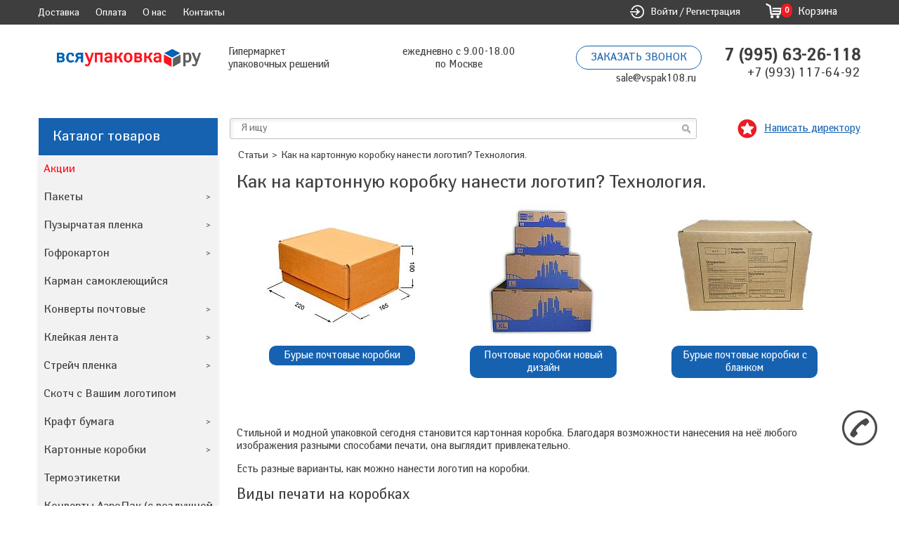

--- FILE ---
content_type: text/html; charset=UTF-8
request_url: https://vsyaupakovka.ru/articles/kak-na-kartonnuyu-korobku-nanesti-logotip-tekhnologiya/
body_size: 28188
content:
    <!doctype html>
<html dir="ltr" lang="ru" prefix="og: ogp.me/ns#">
    <head>
        <!-- Google Tag Manager -->
        <script data-skip-moving="true">(function(w,d,s,l,i){w[l]=w[l]||[];w[l].push({'gtm.start':
        new Date().getTime(),event:'gtm.js'});var f=d.getElementsByTagName(s)[0],
        j=d.createElement(s),dl=l!='dataLayer'?'&l='+l:'';j.async=true;j.src=
        'https://www.googletagmanager.com/gtm.js?id='+i+dl;f.parentNode.insertBefore(j,f);
        })(window,document,'script','dataLayer','GTM-N9QKCS9N');</script>
        <!-- End Google Tag Manager -->

        

        <meta http-equiv="X-UA-Compatible" content="IE=edge">
        <meta name="viewport" content="width=device-width, initial-scale=1">

        <!-- Verification Tag Kinetica -->
                <!-- // Verification Tag Kinetica -->

        <!-- Callibri -->
        <!-- <script src="//cdn.callibri.ru/callibri.js" type="text/javascript" charset="utf-8"></script>-->
        <!-- // Callibri -->

        <meta charset="utf-8">
        <!--link rel="alternate" media="only screen and (max-width: 640px)" href="http://m.vsyaupakovka.ru/"/-->
        <title>Картонные коробки с печатью на заказ. ВсяУпаковка.ру </title>
        <meta http-equiv="Content-Type" content="text/html; charset=UTF-8" />
<meta name="robots" content="index, follow" />
<meta name="description" content="Офсетная печать, флексографическая, глубокая, шелкография, постпечатная обработка. Описание технологий печати и заказ. ВсяУпаковка.ру" />
<link href="/bitrix/templates/vsyaupakovka/components/bitrix/news/article/bitrix/news.detail/.default/style.css?1713512787249" type="text/css"  rel="stylesheet" />
<link href="/bitrix/templates/vsyaupakovka/css/owl.carousel.css?17135127881582" type="text/css"  data-template-style="true"  rel="stylesheet" />
<link href="/bitrix/templates/vsyaupakovka/css/owl.theme.css?17135127881661" type="text/css"  data-template-style="true"  rel="stylesheet" />
<link href="/bitrix/templates/vsyaupakovka/css/jquery.formstyler.css?17135127889372" type="text/css"  data-template-style="true"  rel="stylesheet" />
<link href="/bitrix/templates/vsyaupakovka/css/lightbox.css?17135127882931" type="text/css"  data-template-style="true"  rel="stylesheet" />
<link href="/bitrix/templates/vsyaupakovka/css/style.css?175494194379497" type="text/css"  data-template-style="true"  rel="stylesheet" />
<link href="/bitrix/templates/vsyaupakovka/components/bitrix/menu/top/style.css?1713512788583" type="text/css"  data-template-style="true"  rel="stylesheet" />
<link href="/bitrix/templates/vsyaupakovka/components/bitrix/sale.basket.basket.line/template/style.css?17135127888385" type="text/css"  data-template-style="true"  rel="stylesheet" />
<link href="/bitrix/templates/.default/components/bitrix/menu/vertical_multilevelNEW/style.css?17135127891013" type="text/css"  data-template-style="true"  rel="stylesheet" />
<link href="/bitrix/templates/vsyaupakovka/components/bitrix/menu/vertical_multilevelINDEX/style.css?1713512788414" type="text/css"  data-template-style="true"  rel="stylesheet" />
<link href="/bitrix/templates/vsyaupakovka/components/bitrix/breadcrumb/template/style.css?1713512787947" type="text/css"  data-template-style="true"  rel="stylesheet" />
<link href="/bitrix/components/itdon/itdon.promobanner/templates/.default/style.css?17533655194035" type="text/css"  data-template-style="true"  rel="stylesheet" />
<link href="/bitrix/templates/vsyaupakovka/components/bitrix/menu/footer/style.css?1713512788583" type="text/css"  data-template-style="true"  rel="stylesheet" />
<link href="/bitrix/components/bitrix/system.show_message/templates/.default/style.css?171351278564" type="text/css"  data-template-style="true"  rel="stylesheet" />
<link href="/bitrix/templates/vsyaupakovka/styles.css?171864332525706" type="text/css"  data-template-style="true"  rel="stylesheet" />
<link href="/bitrix/templates/vsyaupakovka/template_styles.css?1753116508250" type="text/css"  data-template-style="true"  rel="stylesheet" />
<script type="text/javascript">if(!window.BX)window.BX={};if(!window.BX.message)window.BX.message=function(mess){if(typeof mess==='object'){for(let i in mess) {BX.message[i]=mess[i];} return true;}};</script>
<script type="text/javascript">(window.BX||top.BX).message({'pull_server_enabled':'N','pull_config_timestamp':'0','pull_guest_mode':'N','pull_guest_user_id':'0'});(window.BX||top.BX).message({'PULL_OLD_REVISION':'Для продолжения корректной работы с сайтом необходимо перезагрузить страницу.'});</script>
<script type="text/javascript">(window.BX||top.BX).message({'JS_CORE_LOADING':'Загрузка...','JS_CORE_NO_DATA':'- Нет данных -','JS_CORE_WINDOW_CLOSE':'Закрыть','JS_CORE_WINDOW_EXPAND':'Развернуть','JS_CORE_WINDOW_NARROW':'Свернуть в окно','JS_CORE_WINDOW_SAVE':'Сохранить','JS_CORE_WINDOW_CANCEL':'Отменить','JS_CORE_WINDOW_CONTINUE':'Продолжить','JS_CORE_H':'ч','JS_CORE_M':'м','JS_CORE_S':'с','JSADM_AI_HIDE_EXTRA':'Скрыть лишние','JSADM_AI_ALL_NOTIF':'Показать все','JSADM_AUTH_REQ':'Требуется авторизация!','JS_CORE_WINDOW_AUTH':'Войти','JS_CORE_IMAGE_FULL':'Полный размер'});</script>

<script type="text/javascript" src="/bitrix/js/main/core/core.js?1713512771488362"></script>

<script>BX.setJSList(['/bitrix/js/main/core/core_ajax.js','/bitrix/js/main/core/core_promise.js','/bitrix/js/main/polyfill/promise/js/promise.js','/bitrix/js/main/loadext/loadext.js','/bitrix/js/main/loadext/extension.js','/bitrix/js/main/polyfill/promise/js/promise.js','/bitrix/js/main/polyfill/find/js/find.js','/bitrix/js/main/polyfill/includes/js/includes.js','/bitrix/js/main/polyfill/matches/js/matches.js','/bitrix/js/ui/polyfill/closest/js/closest.js','/bitrix/js/main/polyfill/fill/main.polyfill.fill.js','/bitrix/js/main/polyfill/find/js/find.js','/bitrix/js/main/polyfill/matches/js/matches.js','/bitrix/js/main/polyfill/core/dist/polyfill.bundle.js','/bitrix/js/main/core/core.js','/bitrix/js/main/polyfill/intersectionobserver/js/intersectionobserver.js','/bitrix/js/main/lazyload/dist/lazyload.bundle.js','/bitrix/js/main/polyfill/core/dist/polyfill.bundle.js','/bitrix/js/main/parambag/dist/parambag.bundle.js']);
BX.setCSSList(['/bitrix/js/main/lazyload/dist/lazyload.bundle.css','/bitrix/js/main/parambag/dist/parambag.bundle.css']);</script>
<script type="text/javascript">(window.BX||top.BX).message({'LANGUAGE_ID':'ru','FORMAT_DATE':'DD.MM.YYYY','FORMAT_DATETIME':'DD.MM.YYYY HH:MI:SS','COOKIE_PREFIX':'BITRIX_SM','SERVER_TZ_OFFSET':'10800','UTF_MODE':'Y','SITE_ID':'s1','SITE_DIR':'/','USER_ID':'','SERVER_TIME':'1768982324','USER_TZ_OFFSET':'0','USER_TZ_AUTO':'Y','bitrix_sessid':'76fab71c6489f986914cbf406382a018'});</script>


<script type="text/javascript" src="https://www.google.com/recaptcha/enterprise.js?hl=ru"></script>
<script type="text/javascript" src="/bitrix/js/pull/protobuf/protobuf.js?1713512766274055"></script>
<script type="text/javascript" src="/bitrix/js/pull/protobuf/model.js?171351276670928"></script>
<script type="text/javascript" src="/bitrix/js/main/core/core_promise.js?17135127715220"></script>
<script type="text/javascript" src="/bitrix/js/rest/client/rest.client.js?171351276617414"></script>
<script type="text/javascript" src="/bitrix/js/pull/client/pull.client.js?171351276671092"></script>
<script type='text/javascript'>window['recaptchaFreeOptions']={'size':'normal','theme':'light','badge':'bottomright','version':'','action':'','lang':'ru','key':'6Ld_Ki0sAAAAAC3wNJPi7RINyauEewi2ZmpAofNM'};</script>
<script type="text/javascript">/* 
	ReCaptcha 2.0 Google js
	modul bitrix
	Shevtcoff S.V. 
	date 24.03.17
	time 08:55
	
	Recaptchafree - object
	Recaptchafree.render() - method render
	Recaptchafree.reset() - method reset
	Recaptchafree.items - array id widget
*/

/* global grecaptcha */

"use strict";

var Recaptchafree = Recaptchafree || {};
Recaptchafree.items = new Array();
Recaptchafree.form_submit;
/**
 * render recaptcha
 * @returns false
 */
Recaptchafree.render = function() { 
   if(window.grecaptcha){
        var elements = document.querySelectorAll('div.g-recaptcha');
        var widget;
        Recaptchafree.items = [];
        for (var i = 0; i < elements.length; i++) {
            if(elements[i].innerHTML === "") {
                widget = grecaptcha.render(elements[i], {
                    'sitekey' : elements[i].getAttribute("data-sitekey"),
                    'theme' : elements[i].getAttribute("data-theme"),
                    'size' : elements[i].getAttribute("data-size"),
                    'callback' : elements[i].getAttribute("data-callback"),
                    'badge' : elements[i].getAttribute("data-badge")
                });
                elements[i].setAttribute("data-widget", widget);
                Recaptchafree.items.push(widget);
            } else {
                widget =  elements[i].getAttribute("data-widget");
                Recaptchafree.items.push(parseInt(widget));
            }
        }
    } 
    
};
/**
 * reset recaptcha after ajax or show modal
 * @returns  false
 */
Recaptchafree.reset = function() { 
   if(window.grecaptcha){
        Recaptchafree.render();
            for (var i = 0; i < Recaptchafree.items.length; i++) {
                grecaptcha.reset(Recaptchafree.items[i]);
            } 

    }  
};
/**
 * callback submit form with invisible recaptcha
 * @param {type} token
 * @returns false
 */
function RecaptchafreeSubmitForm(token) {
    if(Recaptchafree.form_submit !== undefined){
        var x = document.createElement("INPUT"); // create token input
        x.setAttribute("type", "hidden");  
        x.name = "g-recaptcha-response";
        x.value = token;
        Recaptchafree.form_submit.appendChild(x);  // append current form
        var elements = Recaptchafree.form_submit.elements;
        for (var i = 0; i < elements.length; i++) {
            if(elements[i].getAttribute("type") === "submit")  {
                var submit_hidden = document.createElement("INPUT"); // create submit input hidden
                submit_hidden.setAttribute("type", "hidden");  
                submit_hidden.name = elements[i].name;
                submit_hidden.value = elements[i].value;
                Recaptchafree.form_submit.appendChild(submit_hidden);  // append current form
            }
        }
        document.createElement('form').submit.call(Recaptchafree.form_submit); // submit form
    }       
};
/**
 * onload recaptcha  
 * @returns  false
 */
function onloadRecaptchafree(){
    Recaptchafree.render();
    // If invisible recaptcha on the page
    if (document.addEventListener) { 
        document.addEventListener('submit',function(e){
            if(e.target && e.target.tagName === "FORM"){
                var g_recaptcha = e.target.querySelectorAll('div.g-recaptcha');
                if(g_recaptcha[0] !== undefined && g_recaptcha[0].getAttribute("data-size") === "invisible"){
                    var widget_id = g_recaptcha[0].getAttribute("data-widget");
                    grecaptcha.execute(widget_id);
                    Recaptchafree.form_submit = e.target;
                    e.preventDefault();    
                }
            } 
        }, false);
    } else {
        document.attachEvent("onsubmit", function(e){
            var target = e.target || e.srcElement;
            if(e.target && e.target.tagName === "FORM"){
                var widget_id = e.target.getAttribute("data-widget");
                grecaptcha.execute(widget_id);
                Recaptchafree.form_submit = target;    
                e.returnValue = false;
            }
        });
    }
    // hide grecaptcha-badge, if multi invisible recaptcha
    var badges = document.querySelectorAll('.grecaptcha-badge'); 
    for (var i = 1; i < badges.length; i++) {
        badges[i].style.display="none";
    }
} </script>



<script type="text/javascript" src="/bitrix/templates/vsyaupakovka/js/jquery.1.11.1.min.js?171351278795785"></script>
<script type="text/javascript" src="/bitrix/templates/vsyaupakovka/js/jquery-ui.1.11.4.min.js?1713512787240427"></script>
<script type="text/javascript" src="/bitrix/templates/vsyaupakovka/js/jquery.lazy.min.js?17135127873381"></script>
<script type="text/javascript" src="/bitrix/templates/vsyaupakovka/js/jquery.formstyler.js?171351278715504"></script>
<script type="text/javascript" src="/bitrix/templates/vsyaupakovka/js/maskedinput.js?171351278710246"></script>
<script type="text/javascript" src="/bitrix/templates/vsyaupakovka/js/function_new.js?175514920221279"></script>
<script type="text/javascript" src="/bitrix/templates/vsyaupakovka/js/lightbox.js?17135127877504"></script>
<script type="text/javascript" src="/bitrix/templates/vsyaupakovka/components/bitrix/sale.basket.basket.line/template/script.js?17135127884656"></script>
<script type="text/javascript" src="/bitrix/templates/.default/components/bitrix/menu/vertical_multilevelNEW/script.js?1713512789508"></script>
<script type="text/javascript" src="/bitrix/templates/vsyaupakovka/components/bitrix/menu/vertical_multilevelINDEX/script.js?1713512788508"></script>
<script type="text/javascript" src="/bitrix/components/itdon/itdon.promobanner/templates/.default/script.js?17533655191435"></script>
<script type="text/javascript">var _ba = _ba || []; _ba.push(["aid", "f773d6d75043d26e93ecbdff5b5e19ed"]); _ba.push(["host", "vsyaupakovka.ru"]); (function() {var ba = document.createElement("script"); ba.type = "text/javascript"; ba.async = true;ba.src = (document.location.protocol == "https:" ? "https://" : "http://") + "bitrix.info/ba.js";var s = document.getElementsByTagName("script")[0];s.parentNode.insertBefore(ba, s);})();</script>


                <script type="text/javascript" src="/bitrix/templates/vsyaupakovka/js/jquery.1.11.1.min.js?171351278795785"></script>
<script type="text/javascript" src="/bitrix/templates/vsyaupakovka/js/jquery-ui.1.11.4.min.js?1713512787240427"></script>
<script type="text/javascript" src="/bitrix/templates/vsyaupakovka/js/jquery.lazy.min.js?17135127873381"></script>
<script type="text/javascript" src="/bitrix/templates/vsyaupakovka/js/jquery.formstyler.js?171351278715504"></script>
<script type="text/javascript" src="/bitrix/templates/vsyaupakovka/js/maskedinput.js?171351278710246"></script>
<script type="text/javascript" src="/bitrix/templates/vsyaupakovka/js/function_new.js?175514920221279"></script>
<script type="text/javascript" src="/bitrix/templates/vsyaupakovka/js/lightbox.js?17135127877504"></script>
<script type="text/javascript" src="/bitrix/templates/vsyaupakovka/components/bitrix/sale.basket.basket.line/template/script.js?17135127884656"></script>
<script type="text/javascript" src="/bitrix/templates/.default/components/bitrix/menu/vertical_multilevelNEW/script.js?1713512789508"></script>
<script type="text/javascript" src="/bitrix/templates/vsyaupakovka/components/bitrix/menu/vertical_multilevelINDEX/script.js?1713512788508"></script>
<script type="text/javascript" src="/bitrix/components/itdon/itdon.promobanner/templates/.default/script.js?17533655191435"></script>
<script type="text/javascript">var _ba = _ba || []; _ba.push(["aid", "f773d6d75043d26e93ecbdff5b5e19ed"]); _ba.push(["host", "vsyaupakovka.ru"]); (function() {var ba = document.createElement("script"); ba.type = "text/javascript"; ba.async = true;ba.src = (document.location.protocol == "https:" ? "https://" : "http://") + "bitrix.info/ba.js";var s = document.getElementsByTagName("script")[0];s.parentNode.insertBefore(ba, s);})();</script>


        <meta property="og:title" content="Как на картонную коробку нанести логотип? Технология."><meta property="og:description" content="Офсетная печать, флексографическая, глубокая, шелкография, постпечатная обработка. Описание технологий печати и заказ. ВсяУпаковка.ру"><meta property="og:type" content="webpage"><meta property="og:image" content="https://vsyaupakovka.ru"><meta property="og:url" content="https://vsyaupakovka.ru/articles/kak-na-kartonnuyu-korobku-nanesti-logotip-tekhnologiya/">                <!--link rel="shortcut icon" href="/bitrix/templates/vsyaupakovka/favicon.ico" type="image/x-icon" /-->
        <link rel="shortcut icon" href="https://vsyaupakovka.ru/favicon.ico" type="image/x-icon" />

                <!-- Rating Mail.ru counter -->
        <script type="text/javascript">
            var _tmr = window._tmr || (window._tmr = []);
            _tmr.push({id: "3169305", type: "pageView", start: (new Date()).getTime(), pid: "USER_ID"});
            (function (d, w, id) {
                if (d.getElementById(id)) return;
                var ts = d.createElement("script"); ts.type = "text/javascript"; ts.async = true; ts.id = id;
                ts.src = "https://top-fwz1.mail.ru/js/code.js";
                var f = function () {var s = d.getElementsByTagName("script")[0]; s.parentNode.insertBefore(ts, s);};
                if (w.opera == "[object Opera]") { d.addEventListener("DOMContentLoaded", f, false); } else { f(); }
            })(document, window, "topmailru-code");
        </script><noscript><div>
                <img src="https://top-fwz1.mail.ru/counter?id=3169305;js=na" style="border:0;position:absolute;left:-9999px;" alt="Top.Mail.Ru" />
            </div></noscript>
        <!-- //Rating Mail.ru counter -->

        <!-- Rating@Mail.ru counter dynamic remarketing appendix -->

        <!-- // Rating@Mail.ru counter dynamic remarketing appendix -->
        <script type="text/javascript">
            (function($) {
                $(function() {
                    $('input, select').not(".cleared").styler({
                        selectSearch: true
                    });
                });
            })(jQuery);


            $(document).ready(function(){
                var $menu = $("#top-line");
                $(window).scroll(function(){
                    if ( $(this).scrollTop() > 10 && $menu.hasClass("default") ){
                        $menu.removeClass("default").addClass("tl-fixed");
                    } else if($(this).scrollTop() <= 10 && $menu.hasClass("tl-fixed")) {
                        $menu.removeClass("tl-fixed").addClass("default");
                    }
                });
            });
                    </script>
        <script type="text/javascript">!function(){var t=document.createElement("script");t.type="text/javascript",t.async=!0,t.src="https://vk.com/js/api/openapi.js?160",t.onload=function(){VK.Retargeting.Init("VK-RTRG-353646-hsMx4"),VK.Retargeting.Hit()},document.head.appendChild(t)}();</script><noscript><img src="https://vk.com/rtrg?p=VK-RTRG-353646-hsMx4" style="position:fixed; left:-999px;" alt="VK-retarg" title="VK-retarg"/></noscript>
        <script src="https://vk.com/js/api/openapi.js?160"></script>



        <script>
            VK.Retargeting.Init('VK-RTRG-353646-hsMx4');
            VK.Retargeting.Hit();
        </script>

        
        <!-- Enhanced E-commerce JS Code -->
        <script>
        document.addEventListener('DOMContentLoaded', function (event) {
            if (typeof dataLayer != 'undefined') dataLayer.push({'userId': '1768982324.3196.1409908'});
            setTimeout(function () {
                if (typeof idMetrika != 'undefined' && typeof window['yaCounter' + idMetrika] != 'undefined') {
                    window['yaCounter' + idMetrika].setUserID('1768982324.3196.1409908');
                    window['yaCounter' + idMetrika].userParams({userId: '1768982324.3196.1409908'});
                }
            }, 1000);
        });
    </script>        <!-- Carrot quest BEGIN -->
                <!-- Carrot quest END -->
    </head>
<body  itemscope itemtype="http://schema.org/WebPage">
    <!-- Google Tag Manager (noscript) -->
    <noscript><iframe src="https://www.googletagmanager.com/ns.html?id=GTM-N9QKCS9N"
    height="0" width="0" style="display:none;visibility:hidden"></iframe></noscript>
    <!-- End Google Tag Manager (noscript) -->

        
   <!-- Yandex.Metrika counter -->
<script type="text/javascript" >
   (function(m,e,t,r,i,k,a){m[i]=m[i]||function(){(m[i].a=m[i].a||[]).push(arguments)};
   m[i].l=1*new Date();
   for (var j = 0; j < document.scripts.length; j++) {if (document.scripts[j].src === r) { return; }}
   k=e.createElement(t),a=e.getElementsByTagName(t)[0],k.async=1,k.src=r,a.parentNode.insertBefore(k,a)})
   (window, document, "script", "https://mc.yandex.ru/metrika/tag.js", "ym");

   ym(97074245, "init", {
        clickmap:true,
        trackLinks:true,
        accurateTrackBounce:true,
        webvisor:true
   });
</script>
<noscript><div><img src="https://mc.yandex.ru/watch/97074245" style="position:absolute; left:-9999px;" alt="" /></div></noscript>
<!-- /Yandex.Metrika counter -->


    <div id="panel"></div>
    <div style="display: none;" itemscope="" itemtype="http://schema.org/Organization">
        <img itemprop="logo" alt="ВсяУпаковка.ру Интернет-магазин упаковочных решений" title="ВсяУпаковка.ру-гипермаркет упаковки и упаковочных материалов" src="/bitrix/templates/vsyaupakovka/images/logo-vsyaupakovka.png">
        <a itemprop="url" href="/">
            <span itemprop="name">ВсяУпаковка.ру</span></a>
        <div itemprop="address" itemscope="" itemtype="http://schema.org/PostalAddress">
            <span itemprop="streetAddress">шоссе Энтузиастов, дом 56, строение 24</span>
            <span itemprop="postalCode"> 111123 </span>
            <span itemprop="addressLocality">Москва</span>,
        </div>
        <span itemprop="telephone">8(800)35-00-963</span>,
        <span itemprop="telephone">+7(495)414-20-26 </span>,
        <span itemprop="email">info@vsyaupakovka.ru</span>
    </div>
<div id="page">
    <div id="top-line" class="default">
        <div class="centering">
            

<ul class="tl-menu">

			<li><a href="/sposob-dostavki/">Доставка</a></li>
		
			<li><a href="/sposob-oplaty/">Оплата</a></li>
		
			<li><a href="/about/">О нас</a></li>
		
			<li><a href="/contact/">Контакты</a></li>
		

</ul>

            <div class="tl-phone" id="am1"><a href="/" class="logo" title="ВсяУпаковка.ру-гипермаркет упаковки и упаковочных материалов"><img src="/bitrix/templates/vsyaupakovka/images/logo-vsyaupakovka.png" alt="ВсяУпаковка.ру Интернет-магазин упаковочных решений" title="ВсяУпаковка.ру-гипермаркет упаковки и упаковочных материалов" /></a><span><a class="free-delivery" href="https://vsyaupakovka.ru/sposob-dostavki/" style="color:red">Бесплатная доставка</a>&nbsp;&nbsp;&nbsp;</span><span class="show-phone roistat-phone1"></span></div>
            <ul id="profile-menu">
                                <li class="link-logreg">
                                            <a class="bx_login_top_inline_link first " href="/enter/">Войти</a>
                        <span> / </span>
                        <a class="bx_login_top_inline_link " href="/reg/">Регистрация</a>
                                    </li>
                <li class="search-mob"><a href="javascript:;" title="Поиск по интернет-магазину"><img src="/bitrix/templates/vsyaupakovka/images/icons-mob-search.png" alt="Поиск по интернет-магазину" title="Поиск по интернет-магазину" /></a></li>
                <li class="link-cart">
                    
<script>
	var bx_cart_block1 = new BitrixSmallCart;
</script>

<div id="bx_cart_block1" >
	<!--'start_frame_cache_bx_cart_block'-->

				<span>0</span>
		<a class="basket_line" href="/personal/cart/" title="Корзина"><img src="/bitrix/templates/vsyaupakovka/images/icons-mob-cart.png" alt="Корзина" title="Корзина" /><p>Корзина</p></a>
			
<!--'end_frame_cache_bx_cart_block'--></div>

<script>
	bx_cart_block1.siteId       = 's1';
	bx_cart_block1.cartId       = 'bx_cart_block1';
	bx_cart_block1.ajaxPath     = '/bitrix/components/bitrix/sale.basket.basket.line/ajax.php';
	bx_cart_block1.templateName = 'template';
	bx_cart_block1.arParams     =  {'PATH_TO_BASKET':'/personal/cart/','PATH_TO_PERSONAL':'/personal/','SHOW_PERSONAL_LINK':'N','CACHE_TYPE':'A','PATH_TO_ORDER':'/personal/order/make/','HIDE_ON_BASKET_PAGES':'Y','SHOW_NUM_PRODUCTS':'Y','SHOW_TOTAL_PRICE':'Y','SHOW_EMPTY_VALUES':'Y','SHOW_AUTHOR':'N','SHOW_REGISTRATION':'N','PATH_TO_REGISTER':'/login/','PATH_TO_AUTHORIZE':'/login/','PATH_TO_PROFILE':'/personal/','SHOW_PRODUCTS':'N','SHOW_DELAY':'Y','SHOW_NOTAVAIL':'Y','SHOW_IMAGE':'Y','SHOW_PRICE':'Y','SHOW_SUMMARY':'Y','POSITION_FIXED':'N','POSITION_VERTICAL':'top','POSITION_HORIZONTAL':'right','MAX_IMAGE_SIZE':'70','AJAX':'N','~PATH_TO_BASKET':'/personal/cart/','~PATH_TO_PERSONAL':'/personal/','~SHOW_PERSONAL_LINK':'N','~CACHE_TYPE':'A','~PATH_TO_ORDER':'/personal/order/make/','~HIDE_ON_BASKET_PAGES':'Y','~SHOW_NUM_PRODUCTS':'Y','~SHOW_TOTAL_PRICE':'Y','~SHOW_EMPTY_VALUES':'Y','~SHOW_AUTHOR':'N','~SHOW_REGISTRATION':'N','~PATH_TO_REGISTER':'/login/','~PATH_TO_AUTHORIZE':'/login/','~PATH_TO_PROFILE':'/personal/','~SHOW_PRODUCTS':'N','~SHOW_DELAY':'Y','~SHOW_NOTAVAIL':'Y','~SHOW_IMAGE':'Y','~SHOW_PRICE':'Y','~SHOW_SUMMARY':'Y','~POSITION_FIXED':'N','~POSITION_VERTICAL':'top','~POSITION_HORIZONTAL':'right','~MAX_IMAGE_SIZE':'70','~AJAX':'N','cartId':'bx_cart_block1'};
	bx_cart_block1.closeMessage = 'Скрыть';
	bx_cart_block1.openMessage  = 'Раскрыть';
	bx_cart_block1.activate();
</script>
                </li>
                <li class="link-order"></li>
                <li class="mob-menu"><a href="javascript:;" title="товары ВсяУпаковка.ру"><img src="/bitrix/templates/vsyaupakovka/images/icons-mob-menu.png" alt="ассортимент ВсяУпаковка.ру" title="товары ВсяУпаковка.ру" /></a></li>
            </ul>
        </div>
    </div>
    <div id="wrapper">
    <div id="header">
        <div class="header-left">
            <a href="/" id="logo" title="ВсяУпаковка.ру-гипермаркет упаковки и упаковочных материалов"><img src="/bitrix/templates/vsyaupakovka/images/logo-vsyaupakovka.png" alt="ВсяУпаковка.ру Интернет-магазин упаковочных решений" title="ВсяУпаковка.ру-гипермаркет упаковки и упаковочных материалов" /></a>
        </div>
        <div class="header-right">
            <div class="header-name">Гипермаркет <br>упаковочных решений	</div>
            <div class="time-header">ежедневно с 9.00-18.00<br>по Москве</div>
            <div class="call-header">
                <div class="call-order"><a onclick="yaCounter97074245.reachGoal('callback'); openModal('callBack'); return false;" href="javascript: void(0);">Заказать звонок</a></div>
                <div class="email-header"><a href="mailto:sale@vspak108.ru">sale@vspak108.ru</a></div>

            </div>
            <div class="head-phone">
                <span class="roistat-phone1"><!--8&nbsp;(800) 35-00-963--> <a href="tel:+79956326118" rel="nofollow">7&nbsp;(995) 63-26-118</a><br></span>
                <p class="roistat-phone2"><!--+74954142026--> <a href="tel:+7 993 117 6492" rel="nofollow">+7 (993) 117-64-92</a><br>
 <br></p>
            </div>
        </div>
        <div class="clear"></div>
    </div>
    <div id="side-left">
    <div class="sf-menu">
    <a href="javascript:void(0)" class="catalog-prod">Каталог товаров</a>
<script type="text/javascript">if (window.location.hash != '' && window.location.hash != '#') top.BX.ajax.history.checkRedirectStart('bxajaxid', 'd818da7f2ba32ba34d7cfa8d25f85b6b')</script><div id="comp_d818da7f2ba32ba34d7cfa8d25f85b6b">
<ul id="general-menu">


	
	
		
							<li class="li2533417849"><a href="/actions/" class="root-item no-parent">Акции</a></li>
			
		
	
	

	
	
					<li class="li430858810"><a href="/shop/pakety/" class="root-item">Пакеты</a>
				<ul class="root-item">
		
	
	

	
	
		
							<li class="li3172867808"><a href="/shop/pakety/pakety_pod_zakaz_po_individualnym_razmeram/" >Пакеты под заказ по индивидуальным размерам</a></li>
			
		
	
	

	
	
					<li class="li3825505382"><a href="/shop/pakety/zip_lock_pakety_prozrachnye/" class="parent">ZIP Lock Пакеты прозрачные</a>
				<ul>
		
	
	

	
	
		
							<li class="li3845551113"><a href="/shop/pakety/zip_lock_pakety_prozrachnye/50mkm_prozrachnye_zip/" >50мкм прозрачные zip</a></li>
			
		
	
	

	
	
		
							<li class="li3696154953"><a href="/shop/pakety/zip_lock_pakety_prozrachnye/60mkm_prozrachnye_zip/" >60мкм прозрачные zip</a></li>
			
		
	
	

			</ul></li>	
	
					<li class="li2735994570"><a href="/shop/pakety/zip_lock_pakety_matovye/" class="parent">ZIP Lock Пакеты матовые</a>
				<ul>
		
	
	

	
	
		
							<li class="li2052419408"><a href="/shop/pakety/zip_lock_pakety_matovye/50mkm_matovye_zip/" >50мкм матовые zip</a></li>
			
		
	
	

	
	
		
							<li class="li2429792818"><a href="/shop/pakety/zip_lock_pakety_matovye/60mkm_matovye_zip/" >60мкм матовые zip</a></li>
			
		
	
	

			</ul></li>	
	
		
							<li class="li3509981671"><a href="/shop/pakety/zip_lock_pakety_pod_zakaz_po_ind_razmeram/" >ZIP Lock Пакеты под заказ по инд.размерам</a></li>
			
		
	
	

	
	
					<li class="li4272616612"><a href="/shop/pakety/paket_vpp/" class="parent">Пакет ВПП</a>
				<ul>
		
	
	

	
	
		
							<li class="li2469208486"><a href="/shop/pakety/paket_vpp/bez_kleevogo_klapana_vpp_paket/" >Без клеевого клапана ВПП пакет</a></li>
			
		
	
	

	
	
		
							<li class="li1466288250"><a href="/shop/pakety/paket_vpp/s_kleevym_klapanom_vpp_paket/" >С клеевым клапаном ВПП пакет</a></li>
			
		
	
	

			</ul></li>	
	
					<li class="li2291844088"><a href="/shop/pakety/pakety_pochty_rossi/" class="parent">Пакеты Почты Росси</a>
				<ul>
		
	
	

	
	
		
							<li class="li2386961513"><a href="/shop/pakety/pakety_pochty_rossi/bez_etiketki_standart_pakety_prf/" >Без этикетки Стандарт пакеты ПРФ</a></li>
			
		
	
	

	
	
		
							<li class="li2117767903"><a href="/shop/pakety/pakety_pochty_rossi/s_etiketkoy_premium_pakety_prf/" >С этикеткой Премиум  пакеты ПРФ</a></li>
			
		
	
	

			</ul></li>	
	
					<li class="li676367745"><a href="/shop/pakety/polipropilenovye_pakety/" class="parent">Полипропиленовые пакеты</a>
				<ul>
		
	
	

	
	
		
							<li class="li3101867325"><a href="/shop/pakety/polipropilenovye_pakety/30mkm_pp_pakety/" >30мкм ПП пакеты</a></li>
			
		
	
	

	
	
		
							<li class="li3950236889"><a href="/shop/pakety/polipropilenovye_pakety/50mkm_pp_pakety/" >50мкм ПП пакеты</a></li>
			
		
	
	

			</ul></li>	
	
					<li class="li1265279431"><a href="/shop/pakety/prozrachnye_k_p/" class="parent">Прозрачные к/п</a>
				<ul>
		
	
	

	
	
		
							<li class="li3227074808"><a href="/shop/pakety/prozrachnye_k_p/30mkm_ekonom_prozrachnye_k_p/" >30мкм Эконом прозрачные к/п</a></li>
			
		
	
	

	
	
		
							<li class="li1929264444"><a href="/shop/pakety/prozrachnye_k_p/40mkm_prozrachnye_k_p/" >40мкм прозрачные к/п</a></li>
			
		
	
	

	
	
		
							<li class="li1708546556"><a href="/shop/pakety/prozrachnye_k_p/50mkm_prozrachnye_k_p/" >50мкм прозрачные к/п</a></li>
			
		
	
	

			</ul></li>	
	
					<li class="li436473141"><a href="/shop/pakety/cherno_belye_k_p/" class="parent">Черно-белые к/п</a>
				<ul>
		
	
	

	
	
		
							<li class="li339420887"><a href="/shop/pakety/cherno_belye_k_p/50mkm_premium_ch_b_k_p_bez_karmana/" >50мкм Премиум ч/б к/п без кармана</a></li>
			
		
	
	

	
	
		
							<li class="li594657324"><a href="/shop/pakety/cherno_belye_k_p/50mkm_standart_ch_b_k_p/" >50мкм Стандарт ч/б к/п</a></li>
			
		
	
	

	
	
		
							<li class="li2088727292"><a href="/shop/pakety/cherno_belye_k_p/60mkm_ch_b_k_p/" >60мкм ч/б к/п</a></li>
			
		
	
	

	
	
		
							<li class="li2950071527"><a href="/shop/pakety/cherno_belye_k_p/cherno_belye_k_p_od_zakaz_po_ind_razmeram_klienta/" >Черно-белые к/п од заказ по инд.размерам клиента</a></li>
			
		
	
	

			</ul></li>	
	
					<li class="li2030381692"><a href="/shop/pakety/chernye_eko_k_p/" class="parent">Черные Эко к/п</a>
				<ul>
		
	
	

	
	
		
							<li class="li2912941876"><a href="/shop/pakety/chernye_eko_k_p/50mkm_eko_standart_chernye_k_p_s_dobavleniem_pererabotannogo_syrya/" >50мкм ЭКО Стандарт черные к/п (с добавлением переработанного сырья)</a></li>
			
		
	
	

			</ul></li></ul></li>	
	
					<li class="li1096872399"><a href="/shop/puzyrchataya_plenka/" class="root-item">Пузырчатая пленка</a>
				<ul class="root-item">
		
	
	

	
	
		
							<li class="li1727824096"><a href="/shop/puzyrchataya_plenka/2_sloya_vpp_plenka/" >2 слоя ВПП пленка</a></li>
			
		
	
	

	
	
		
							<li class="li2971533496"><a href="/shop/puzyrchataya_plenka/3_sloya_vpp_plenka/" >3 слоя ВПП пленка</a></li>
			
		
	
	

	
	
		
							<li class="li62346479"><a href="/shop/puzyrchataya_plenka/vpp_plenka_pod_zakaz_po_individualnym_razmeram/" >ВПП пленка под заказ по индивидуальным размерам</a></li>
			
		
	
	

			</ul></li>	
	
					<li class="li1937408562"><a href="/shop/gofrokarton/" class="root-item">Гофрокартон</a>
				<ul class="root-item">
		
	
	

	
	
		
							<li class="li3482853817"><a href="/shop/gofrokarton/gofrolisty/" >Гофролисты</a></li>
			
		
	
	

	
	
		
							<li class="li1685109636"><a href="/shop/gofrokarton/gofrolisty_pod_zakaz_po_individualnym_razmeram/" >Гофролисты под заказ по индивидуальным размерам</a></li>
			
		
	
	

	
	
		
							<li class="li2978999352"><a href="/shop/gofrokarton/t21_t24_gofrolisty/" >Т21-Т24 Гофролисты</a></li>
			
		
	
	

	
	
		
							<li class="li3502138033"><a href="/shop/gofrokarton/gofrokarton-na-zakaz/" >Гофрокартон на заказ</a></li>
			
		
	
	

			</ul></li>	
	
		
							<li class="li2566867053"><a href="/shop/karman_samokleyushchiysya/" class="root-item no-parent">Карман самоклеющийся</a></li>
			
		
	
	

	
	
					<li class="li290424755"><a href="/shop/konverty_pochtovye/" class="root-item">Конверты почтовые</a>
				<ul class="root-item">
		
	
	

	
	
		
							<li class="li3672303189"><a href="/shop/konverty_pochtovye/110_220_mm_e65/" >Е65 (110*220 мм)</a></li>
			
		
	
	

	
	
		
							<li class="li2667906519"><a href="/shop/konverty_pochtovye/114_162_mm_s6/" >С6 (114*162 мм)</a></li>
			
		
	
	

	
	
		
							<li class="li2475910468"><a href="/shop/konverty_pochtovye/114_229_mm_c65/" >C65 (114*229 мм)</a></li>
			
		
	
	

	
	
		
							<li class="li3453420533"><a href="/shop/konverty_pochtovye/162_229_mm_s5/" >С5 (162*229 мм)</a></li>
			
		
	
	

	
	
		
							<li class="li3857989098"><a href="/shop/konverty_pochtovye/250_353_mm_v4/" >В4 (250*353 мм)</a></li>
			
		
	
	

	
	
		
							<li class="li1833019160"><a href="/shop/konverty_pochtovye/229_324_mm_s4/" >С4 (229*324 мм)</a></li>
			
		
	
	

	
	
		
							<li class="li2859562238"><a href="/shop/konverty_pochtovye/312_441_mm_s3/" >С3 (312*441 мм)</a></li>
			
		
	
	

	
	
		
							<li class="li2857721587"><a href="/shop/konverty_pochtovye/konverty_pod_zakaz_po_individualnym_razmeram/" >Конверты под заказ по индивидуальным размерам</a></li>
			
		
	
	

			</ul></li>	
	
					<li class="li1296649683"><a href="/shop/kleykaya_lenta/" class="root-item">Клейкая лента</a>
				<ul class="root-item">
		
	
	

	
	
					<li class="li2758291757"><a href="/shop/kleykaya_lenta/skotch_prozrachnyy/" class="parent">Скотч прозрачный</a>
				<ul>
		
	
	

	
	
		
							<li class="li1900084189"><a href="/shop/kleykaya_lenta/skotch_prozrachnyy/shirina_48mm/" >48 Скотч прозрачный</a></li>
			
		
	
	

	
	
		
							<li class="li1499292009"><a href="/shop/kleykaya_lenta/skotch_prozrachnyy/shirina_72mm/" >72 Скотч прозрачный</a></li>
			
		
	
	

	
	
		
							<li class="li2201099438"><a href="/shop/kleykaya_lenta/skotch_prozrachnyy/40_mkm/" >Толщина 40 мкм</a></li>
			
		
	
	

	
	
		
							<li class="li94793216"><a href="/shop/kleykaya_lenta/skotch_prozrachnyy/43_mkm/" >Толщина 43 мкм</a></li>
			
		
	
	

			</ul></li>	
	
					<li class="li3062330252"><a href="/shop/kleykaya_lenta/tsvetnoy_skotch/" class="parent">Скотч цветной</a>
				<ul>
		
	
	

	
	
		
							<li class="li2103635019"><a href="/shop/kleykaya_lenta/tsvetnoy_skotch/48_skotch_tsvetnoy/" >48 Скотч цветной</a></li>
			
		
	
	

	
	
		
							<li class="li3434196845"><a href="/shop/kleykaya_lenta/tsvetnoy_skotch/72_skotch_tsvetnoy/" >72 Скотч цветной</a></li>
			
		
	
	

			</ul></li>	
	
		
							<li class="li1841397712"><a href="/shop/kleykaya_lenta/skotch_pod_zakaz_po_individualnym_razmeram/" >Скотч под заказ по индивидуальным размерам</a></li>
			
		
	
	

	
	
					<li class="li3364636970"><a href="/shop/kleykaya_lenta/skotch-s-pechatyu/" class="parent">Скотч с печатью</a>
				<ul>
		
	
	

	
	
		
							<li class="li3634488862"><a href="/shop/kleykaya_lenta/skotch-s-pechatyu/48_skotch_s_pechatyu/" >48 Скотч с печатью</a></li>
			
		
	
	

			</ul></li></ul></li>	
	
					<li class="li2754816972"><a href="/shop/streych_plenka/" class="root-item">Стрейч пленка</a>
				<ul class="root-item">
		
	
	

	
	
		
							<li class="li3579548365"><a href="/shop/streych_plenka/streych_plenka_pod_zakaz_po_individualnym_razmeram/" >Стрейч пленка под заказ по индивидуальным размерам</a></li>
			
		
	
	

	
	
					<li class="li842985414"><a href="/shop/streych_plenka/prozrachnaya_streych_plenka/" class="parent">Прозрачная Стрейч пленка</a>
				<ul>
		
	
	

	
	
		
							<li class="li1853496036"><a href="/shop/streych_plenka/prozrachnaya_streych_plenka/vtorichnaya_prozrachnaya_streych_plenka_/" >Вторичная прозрачная стрейч пленка </a></li>
			
		
	
	

	
	
		
							<li class="li4131046594"><a href="/shop/streych_plenka/prozrachnaya_streych_plenka/pervichnaya_prozrachnaya_streych_plenka_/" >Первичная прозрачная стрейч пленка </a></li>
			
		
	
	

			</ul></li>	
	
					<li class="li3829867408"><a href="/shop/streych_plenka/tsvetnaya_streych_plenka/" class="parent">Цветная Стрейч пленка</a>
				<ul>
		
	
	

	
	
		
							<li class="li1802283410"><a href="/shop/streych_plenka/tsvetnaya_streych_plenka/vtorichnaya_tsvetnaya_streych_plenka/" >Вторичная цветная Стрейч пленка</a></li>
			
		
	
	

	
	
		
							<li class="li2244047453"><a href="/shop/streych_plenka/tsvetnaya_streych_plenka/pervichnaya_tsvetnaya_streych_plenka_/" >Первичная цветная Стрейч пленка </a></li>
			
		
	
	

			</ul></li></ul></li>	
	
		
							<li class="li1451367295"><a href="/shop/skotch_s_vashim/" class="root-item no-parent">Скотч с Вашим логотипом</a></li>
			
		
	
	

	
	
					<li class="li1375725796"><a href="/shop/kraft_bumaga/" class="root-item">Крафт бумага</a>
				<ul class="root-item">
		
	
	

	
	
		
							<li class="li1027778175"><a href="/shop/kraft_bumaga/v_rulonakh_kraft_bumaga/" >В рулонах Крафт бумага</a></li>
			
		
	
	

	
	
		
							<li class="li4219273409"><a href="/shop/kraft_bumaga/v_listakh_kraft_bumaga/" >В листах Крафт бумага</a></li>
			
		
	
	

	
	
		
							<li class="li2432477803"><a href="/shop/kraft_bumaga/kraft_bumaga_pod_zakaz_po_individualnym_razmeram/" >Крафт бумага под заказ по индивидуальным размерам</a></li>
			
		
	
	

			</ul></li>	
	
					<li class="li498406886"><a href="/shop/kartonnye_korobki/" class="root-item">Картонные коробки</a>
				<ul class="root-item">
		
	
	

	
	
					<li class="li4237279604"><a href="/shop/kartonnye_korobki/chetyrekhklapannye_korobki_burye/" class="parent">Четырехклапанные коробки бурые</a>
				<ul>
		
	
	

	
	
		
							<li class="li2301881451"><a href="/shop/kartonnye_korobki/chetyrekhklapannye_korobki_burye/t21_4k_k_burye/" >Т21 4к К бурые</a></li>
			
		
	
	

	
	
		
							<li class="li888766629"><a href="/shop/kartonnye_korobki/chetyrekhklapannye_korobki_burye/t22_4k_k_burye/" >Т22 4к К бурые</a></li>
			
		
	
	

	
	
		
							<li class="li3916388640"><a href="/shop/kartonnye_korobki/chetyrekhklapannye_korobki_burye/t23_4k_k_burye/" >Т23 4к К бурые</a></li>
			
		
	
	

	
	
		
							<li class="li2484887416"><a href="/shop/kartonnye_korobki/chetyrekhklapannye_korobki_burye/t24_4k_k_burye/" >Т24 4к К бурые</a></li>
			
		
	
	

			</ul></li>	
	
		
							<li class="li316033816"><a href="/shop/kartonnye_korobki/koroba_delovye_linii/" >Короба Деловые линии</a></li>
			
		
	
	

	
	
					<li class="li2869248457"><a href="/shop/kartonnye_korobki/koroba_pochta_rossii/" class="parent">Короба Почта России</a>
				<ul>
		
	
	

	
	
		
							<li class="li3678304079"><a href="/shop/kartonnye_korobki/koroba_pochta_rossii/t21_pochtarf_/" >Т21 ПочтаРФ </a></li>
			
		
	
	

	
	
		
							<li class="li2896209343"><a href="/shop/kartonnye_korobki/koroba_pochta_rossii/t22_pochtarf_/" >Т22 ПочтаРФ </a></li>
			
		
	
	

	
	
		
							<li class="li923134416"><a href="/shop/kartonnye_korobki/koroba_pochta_rossii/t23_pochtarf_/" >Т23 ПочтаРФ </a></li>
			
		
	
	

	
	
		
							<li class="li1134362719"><a href="/shop/kartonnye_korobki/koroba_pochta_rossii/t24_pochtarf_/" >Т24 ПочтаРФ </a></li>
			
		
	
	

			</ul></li>	
	
		
							<li class="li4129520285"><a href="/shop/kartonnye_korobki/koroba_sdek/" >Короба СДЭК</a></li>
			
		
	
	

	
	
		
							<li class="li2653489353"><a href="/shop/kartonnye_korobki/koroba_pod_zakaz_po_individualnym_razmeram/" >Короба под заказ по индивидуальным размерам</a></li>
			
		
	
	

			</ul></li>	
	
		
							<li class="li3408573873"><a href="/shop/termoetiketki/" class="root-item no-parent">Термоэтикетки</a></li>
			
		
	
	

	
	
					<li class="li1257356516"><a href="/shop/konverty_aeropak_s_vozdushnoy_podushkoy/" class="root-item">Конверты АэроПак (с воздушной подушкой)</a>
				<ul class="root-item">
		
	
	

	
	
		
							<li class="li3692005062"><a href="/shop/konverty_aeropak_s_vozdushnoy_podushkoy/aeropak_pod_zakaz_po_individualnym_razmeram/" >Аэропак под заказ по индивидуальным размерам</a></li>
			
		
	
	

	
	
		
							<li class="li1313956034"><a href="/shop/konverty_aeropak_s_vozdushnoy_podushkoy/belyy_aeropak_konvert/" >Белый АэроПак конверт</a></li>
			
		
	
	

	
	
		
							<li class="li4237005420"><a href="/shop/konverty_aeropak_s_vozdushnoy_podushkoy/buryy_aeropak_konvert/" >Бурый АэроПак конверт</a></li>
			
		
	
	

	</ul></li>
</ul>
<script>

$(function() {

    if($('.catalog-prod').length && $('#general-menu').length){
        $('.catalog-prod').on('click', function(){

            if(!$(this).hasClass('closed')){
                $('#general-menu').hide();
                $(this).addClass('closed');
            }
            else{
                $('#general-menu').show();
                $(this).removeClass('closed');
            }
        });
    }

    if($(".li3114271837").length){

        $(".li1373613409").after($(".li3114271837")[0].outerHTML);
        $(".li3114271837 a").addClass("no-parent");
    }

    if($(".li3114271837").length){

        if($(".li3861344593").length)
            $(".li3301235934").after($(".li3861344593")[0].outerHTML);
        //$(".li3301235934").after($(".li1878648640")[0].outerHTML);
        if($(".li3114271837").length)
            $(".li3301235934").after($(".li3114271837")[0].outerHTML);
        if($(".li4237928604").length)
            $(".li3301235934").after($(".li4237928604")[0].outerHTML);
    }

    if($(".li3114271837").length){

        if($(".li1086908364").length) {
            $(".li4194635552").before($(".li1086908364")[0].outerHTML);
            $(".li1086908364 > a").addClass("parent");
        }
        if($(".li943005348").length) {
            $(".li4194635552").before($(".li943005348")[0].outerHTML);
            $(".li943005348 > a").addClass("parent");
        }
    }

    $(".li288999759:first").remove();
    $(".li1253403346:first").remove();

    if($(".li1923592145").length){
        $("#general-menu > .li943005348").before($(".li1923592145")[0].outerHTML);
        $(".li1923592145:first > a").text("Картонные коробки");
    }

    if($(".li1923592145").length) {
        $(".li993499699:first").before($(".li943005348")[0].outerHTML);
        $(".li1923592145:first .li943005348:first > a").text("Коробки Почта Росси");
    }
});	

jQuery( document ).on( 'mouseenter', '#general-menu li', function() {
if( jQuery( this ).children( 'ul' ).length ) {
jQuery( this ).children( 'ul' ).show();
}
});
jQuery( document ).on( 'mouseleave', '#general-menu li', function() {
if( jQuery( this ).children( 'ul' ).length ) {
jQuery( this ).children( 'ul' ).hide();
}
});
</script>




</div><script type="text/javascript">if (top.BX.ajax.history.bHashCollision) top.BX.ajax.history.checkRedirectFinish('bxajaxid', 'd818da7f2ba32ba34d7cfa8d25f85b6b');</script><script type="text/javascript">top.BX.ready(BX.defer(function() {window.AJAX_PAGE_STATE = new top.BX.ajax.component('comp_d818da7f2ba32ba34d7cfa8d25f85b6b'); top.BX.ajax.history.init(window.AJAX_PAGE_STATE);}))</script>    </div>
    <noindex>
        <script type="text/javascript">if (window.location.hash != '' && window.location.hash != '#') top.BX.ajax.history.checkRedirectStart('bxajaxid', 'f44e44a410e3dbcf8fafc6deee19e5f4')</script><div id="comp_f44e44a410e3dbcf8fafc6deee19e5f4"> 
<div class="page_menu">
    <a href="javascript:void(0)" class="catalog-prod" rel="nofollow">Каталог товаров</a>
   <ul class="all_menu">
    	    	    		    			    <li>
	<span class="
	 pm_sublink 
	 
		  pml_sub2 
	root-item">
	Акции	</span>
</li>
			    		    	    	        	    	    		    			    <li>
			        <span data-url="/shop/pakety/" class="pm_link pml_sub2 pm_1">Пакеты</span>
				    <ul class="pm_submenu">
				        <li><span class="pm_back pm_back2">Назад</span></li>
                    		    	    	        	    	    		    			    			    				    <li><a href="/shop/pakety/pakety_pod_zakaz_po_individualnym_razmeram/" class="pm_sublink" rel="nofollow">Пакеты под заказ по индивидуальным размерам</a></li>
			    			    		    	    	        	    	    		    			    <li>
			        <span data-url="/shop/pakety/zip_lock_pakety_prozrachnye/" class="pm_subspan pml_sub3 parent">ZIP Lock Пакеты прозрачные</span>
				    <ul class="pm_submenu">
				        <li><span class="pm_back pm_back3">Назад</span></li>
		    	    	        	    	    		    			    			    				    <li><a href="/shop/pakety/zip_lock_pakety_prozrachnye/50mkm_prozrachnye_zip/" class="pm_sublink" rel="nofollow">50мкм прозрачные zip</a></li>
			    			    		    	    	        	    	    		    			    			    				    <li><a href="/shop/pakety/zip_lock_pakety_prozrachnye/60mkm_prozrachnye_zip/" class="pm_sublink" rel="nofollow">60мкм прозрачные zip</a></li>
			    			    		    	    	        	    		    </ul></li>	    	    		    			    <li>
			        <span data-url="/shop/pakety/zip_lock_pakety_matovye/" class="pm_subspan pml_sub3 parent">ZIP Lock Пакеты матовые</span>
				    <ul class="pm_submenu">
				        <li><span class="pm_back pm_back3">Назад</span></li>
		    	    	        	    	    		    			    			    				    <li><a href="/shop/pakety/zip_lock_pakety_matovye/50mkm_matovye_zip/" class="pm_sublink" rel="nofollow">50мкм матовые zip</a></li>
			    			    		    	    	        	    	    		    			    			    				    <li><a href="/shop/pakety/zip_lock_pakety_matovye/60mkm_matovye_zip/" class="pm_sublink" rel="nofollow">60мкм матовые zip</a></li>
			    			    		    	    	        	    		    </ul></li>	    	    		    			    			    				    <li><a href="/shop/pakety/zip_lock_pakety_pod_zakaz_po_ind_razmeram/" class="pm_sublink" rel="nofollow">ZIP Lock Пакеты под заказ по инд.размерам</a></li>
			    			    		    	    	        	    	    		    			    <li>
			        <span data-url="/shop/pakety/paket_vpp/" class="pm_subspan pml_sub3 parent">Пакет ВПП</span>
				    <ul class="pm_submenu">
				        <li><span class="pm_back pm_back3">Назад</span></li>
		    	    	        	    	    		    			    			    				    <li><a href="/shop/pakety/paket_vpp/bez_kleevogo_klapana_vpp_paket/" class="pm_sublink" rel="nofollow">Без клеевого клапана ВПП пакет</a></li>
			    			    		    	    	        	    	    		    			    			    				    <li><a href="/shop/pakety/paket_vpp/s_kleevym_klapanom_vpp_paket/" class="pm_sublink" rel="nofollow">С клеевым клапаном ВПП пакет</a></li>
			    			    		    	    	        	    		    </ul></li>	    	    		    			    <li>
			        <span data-url="/shop/pakety/pakety_pochty_rossi/" class="pm_subspan pml_sub3 parent">Пакеты Почты Росси</span>
				    <ul class="pm_submenu">
				        <li><span class="pm_back pm_back3">Назад</span></li>
		    	    	        	    	    		    			    			    				    <li><a href="/shop/pakety/pakety_pochty_rossi/bez_etiketki_standart_pakety_prf/" class="pm_sublink" rel="nofollow">Без этикетки Стандарт пакеты ПРФ</a></li>
			    			    		    	    	        	    	    		    			    			    				    <li><a href="/shop/pakety/pakety_pochty_rossi/s_etiketkoy_premium_pakety_prf/" class="pm_sublink" rel="nofollow">С этикеткой Премиум  пакеты ПРФ</a></li>
			    			    		    	    	        	    		    </ul></li>	    	    		    			    <li>
			        <span data-url="/shop/pakety/polipropilenovye_pakety/" class="pm_subspan pml_sub3 parent">Полипропиленовые пакеты</span>
				    <ul class="pm_submenu">
				        <li><span class="pm_back pm_back3">Назад</span></li>
		    	    	        	    	    		    			    			    				    <li><a href="/shop/pakety/polipropilenovye_pakety/30mkm_pp_pakety/" class="pm_sublink" rel="nofollow">30мкм ПП пакеты</a></li>
			    			    		    	    	        	    	    		    			    			    				    <li><a href="/shop/pakety/polipropilenovye_pakety/50mkm_pp_pakety/" class="pm_sublink" rel="nofollow">50мкм ПП пакеты</a></li>
			    			    		    	    	        	    		    </ul></li>	    	    		    			    <li>
			        <span data-url="/shop/pakety/prozrachnye_k_p/" class="pm_subspan pml_sub3 parent">Прозрачные к/п</span>
				    <ul class="pm_submenu">
				        <li><span class="pm_back pm_back3">Назад</span></li>
		    	    	        	    	    		    			    			    				    <li><a href="/shop/pakety/prozrachnye_k_p/30mkm_ekonom_prozrachnye_k_p/" class="pm_sublink" rel="nofollow">30мкм Эконом прозрачные к/п</a></li>
			    			    		    	    	        	    	    		    			    			    				    <li><a href="/shop/pakety/prozrachnye_k_p/40mkm_prozrachnye_k_p/" class="pm_sublink" rel="nofollow">40мкм прозрачные к/п</a></li>
			    			    		    	    	        	    	    		    			    			    				    <li><a href="/shop/pakety/prozrachnye_k_p/50mkm_prozrachnye_k_p/" class="pm_sublink" rel="nofollow">50мкм прозрачные к/п</a></li>
			    			    		    	    	        	    		    </ul></li>	    	    		    			    <li>
			        <span data-url="/shop/pakety/cherno_belye_k_p/" class="pm_subspan pml_sub3 parent">Черно-белые к/п</span>
				    <ul class="pm_submenu">
				        <li><span class="pm_back pm_back3">Назад</span></li>
		    	    	        	    	    		    			    			    				    <li><a href="/shop/pakety/cherno_belye_k_p/50mkm_premium_ch_b_k_p_bez_karmana/" class="pm_sublink" rel="nofollow">50мкм Премиум ч/б к/п без кармана</a></li>
			    			    		    	    	        	    	    		    			    			    				    <li><a href="/shop/pakety/cherno_belye_k_p/50mkm_standart_ch_b_k_p/" class="pm_sublink" rel="nofollow">50мкм Стандарт ч/б к/п</a></li>
			    			    		    	    	        	    	    		    			    			    				    <li><a href="/shop/pakety/cherno_belye_k_p/60mkm_ch_b_k_p/" class="pm_sublink" rel="nofollow">60мкм ч/б к/п</a></li>
			    			    		    	    	        	    	    		    			    			    				    <li><a href="/shop/pakety/cherno_belye_k_p/cherno_belye_k_p_od_zakaz_po_ind_razmeram_klienta/" class="pm_sublink" rel="nofollow">Черно-белые к/п од заказ по инд.размерам клиента</a></li>
			    			    		    	    	        	    		    </ul></li>	    	    		    			    <li>
			        <span data-url="/shop/pakety/chernye_eko_k_p/" class="pm_subspan pml_sub3 parent">Черные Эко к/п</span>
				    <ul class="pm_submenu">
				        <li><span class="pm_back pm_back3">Назад</span></li>
		    	    	        	    	    		    			    			    				    <li><a href="/shop/pakety/chernye_eko_k_p/50mkm_eko_standart_chernye_k_p_s_dobavleniem_pererabotannogo_syrya/" class="pm_sublink" rel="nofollow">50мкм ЭКО Стандарт черные к/п (с добавлением переработанного сырья)</a></li>
			    			    		    	    	        	    		    </ul></li></ul></li>	    	    		    			    <li>
			        <span data-url="/shop/puzyrchataya_plenka/" class="pm_link pml_sub2 pm_2">Пузырчатая пленка</span>
				    <ul class="pm_submenu">
				        <li><span class="pm_back pm_back2">Назад</span></li>
                    		    	    	        	    	    		    			    			    				    <li><a href="/shop/puzyrchataya_plenka/2_sloya_vpp_plenka/" class="pm_sublink" rel="nofollow">2 слоя ВПП пленка</a></li>
			    			    		    	    	        	    	    		    			    			    				    <li><a href="/shop/puzyrchataya_plenka/3_sloya_vpp_plenka/" class="pm_sublink" rel="nofollow">3 слоя ВПП пленка</a></li>
			    			    		    	    	        	    	    		    			    			    				    <li><a href="/shop/puzyrchataya_plenka/vpp_plenka_pod_zakaz_po_individualnym_razmeram/" class="pm_sublink" rel="nofollow">ВПП пленка под заказ по индивидуальным размерам</a></li>
			    			    		    	    	        	    		    </ul></li>	    	    		    			    <li>
			        <span data-url="/shop/gofrokarton/" class="pm_link pml_sub2 pm_3">Гофрокартон</span>
				    <ul class="pm_submenu">
				        <li><span class="pm_back pm_back2">Назад</span></li>
                    		    	    	        	    	    		    			    			    				    <li><a href="/shop/gofrokarton/gofrolisty/" class="pm_sublink" rel="nofollow">Гофролисты</a></li>
			    			    		    	    	        	    	    		    			    			    				    <li><a href="/shop/gofrokarton/gofrolisty_pod_zakaz_po_individualnym_razmeram/" class="pm_sublink" rel="nofollow">Гофролисты под заказ по индивидуальным размерам</a></li>
			    			    		    	    	        	    	    		    			    			    				    <li><a href="/shop/gofrokarton/t21_t24_gofrolisty/" class="pm_sublink" rel="nofollow">Т21-Т24 Гофролисты</a></li>
			    			    		    	    	        	    	    		    			    			    				    <li><a href="/shop/gofrokarton/gofrokarton-na-zakaz/" class="pm_sublink" rel="nofollow">Гофрокартон на заказ</a></li>
			    			    		    	    	        	    		    </ul></li>	    	    		    			    <li>
	<span class="
	 pm_sublink 
	 
		  pml_sub2 
	root-item">
	Карман самоклеющийся	</span>
</li>
			    		    	    	        	    	    		    			    <li>
			        <span data-url="/shop/konverty_pochtovye/" class="pm_link pml_sub2 pm_4">Конверты почтовые</span>
				    <ul class="pm_submenu">
				        <li><span class="pm_back pm_back2">Назад</span></li>
                    		    	    	        	    	    		    			    			    				    <li><a href="/shop/konverty_pochtovye/110_220_mm_e65/" class="pm_sublink" rel="nofollow">Е65 (110*220 мм)</a></li>
			    			    		    	    	        	    	    		    			    			    				    <li><a href="/shop/konverty_pochtovye/114_162_mm_s6/" class="pm_sublink" rel="nofollow">С6 (114*162 мм)</a></li>
			    			    		    	    	        	    	    		    			    			    				    <li><a href="/shop/konverty_pochtovye/114_229_mm_c65/" class="pm_sublink" rel="nofollow">C65 (114*229 мм)</a></li>
			    			    		    	    	        	    	    		    			    			    				    <li><a href="/shop/konverty_pochtovye/162_229_mm_s5/" class="pm_sublink" rel="nofollow">С5 (162*229 мм)</a></li>
			    			    		    	    	        	    	    		    			    			    				    <li><a href="/shop/konverty_pochtovye/250_353_mm_v4/" class="pm_sublink" rel="nofollow">В4 (250*353 мм)</a></li>
			    			    		    	    	        	    	    		    			    			    				    <li><a href="/shop/konverty_pochtovye/229_324_mm_s4/" class="pm_sublink" rel="nofollow">С4 (229*324 мм)</a></li>
			    			    		    	    	        	    	    		    			    			    				    <li><a href="/shop/konverty_pochtovye/312_441_mm_s3/" class="pm_sublink" rel="nofollow">С3 (312*441 мм)</a></li>
			    			    		    	    	        	    	    		    			    			    				    <li><a href="/shop/konverty_pochtovye/konverty_pod_zakaz_po_individualnym_razmeram/" class="pm_sublink" rel="nofollow">Конверты под заказ по индивидуальным размерам</a></li>
			    			    		    	    	        	    		    </ul></li>	    	    		    			    <li>
			        <span data-url="/shop/kleykaya_lenta/" class="pm_link pml_sub2 pm_5">Клейкая лента</span>
				    <ul class="pm_submenu">
				        <li><span class="pm_back pm_back2">Назад</span></li>
                    		    	    	        	    	    		    			    <li>
			        <span data-url="/shop/kleykaya_lenta/skotch_prozrachnyy/" class="pm_subspan pml_sub3 parent">Скотч прозрачный</span>
				    <ul class="pm_submenu">
				        <li><span class="pm_back pm_back3">Назад</span></li>
		    	    	        	    	    		    			    			    				    <li><a href="/shop/kleykaya_lenta/skotch_prozrachnyy/shirina_48mm/" class="pm_sublink" rel="nofollow">48 Скотч прозрачный</a></li>
			    			    		    	    	        	    	    		    			    			    				    <li><a href="/shop/kleykaya_lenta/skotch_prozrachnyy/shirina_72mm/" class="pm_sublink" rel="nofollow">72 Скотч прозрачный</a></li>
			    			    		    	    	        	    	    		    			    			    				    <li><a href="/shop/kleykaya_lenta/skotch_prozrachnyy/40_mkm/" class="pm_sublink" rel="nofollow">Толщина 40 мкм</a></li>
			    			    		    	    	        	    	    		    			    			    				    <li><a href="/shop/kleykaya_lenta/skotch_prozrachnyy/43_mkm/" class="pm_sublink" rel="nofollow">Толщина 43 мкм</a></li>
			    			    		    	    	        	    		    </ul></li>	    	    		    			    <li>
			        <span data-url="/shop/kleykaya_lenta/tsvetnoy_skotch/" class="pm_subspan pml_sub3 parent">Скотч цветной</span>
				    <ul class="pm_submenu">
				        <li><span class="pm_back pm_back3">Назад</span></li>
		    	    	        	    	    		    			    			    				    <li><a href="/shop/kleykaya_lenta/tsvetnoy_skotch/48_skotch_tsvetnoy/" class="pm_sublink" rel="nofollow">48 Скотч цветной</a></li>
			    			    		    	    	        	    	    		    			    			    				    <li><a href="/shop/kleykaya_lenta/tsvetnoy_skotch/72_skotch_tsvetnoy/" class="pm_sublink" rel="nofollow">72 Скотч цветной</a></li>
			    			    		    	    	        	    		    </ul></li>	    	    		    			    			    				    <li><a href="/shop/kleykaya_lenta/skotch_pod_zakaz_po_individualnym_razmeram/" class="pm_sublink" rel="nofollow">Скотч под заказ по индивидуальным размерам</a></li>
			    			    		    	    	        	    	    		    			    <li>
			        <span data-url="/shop/kleykaya_lenta/skotch-s-pechatyu/" class="pm_subspan pml_sub3 parent">Скотч с печатью</span>
				    <ul class="pm_submenu">
				        <li><span class="pm_back pm_back3">Назад</span></li>
		    	    	        	    	    		    			    			    				    <li><a href="/shop/kleykaya_lenta/skotch-s-pechatyu/48_skotch_s_pechatyu/" class="pm_sublink" rel="nofollow">48 Скотч с печатью</a></li>
			    			    		    	    	        	    		    </ul></li></ul></li>	    	    		    			    <li>
			        <span data-url="/shop/streych_plenka/" class="pm_link pml_sub2 pm_6">Стрейч пленка</span>
				    <ul class="pm_submenu">
				        <li><span class="pm_back pm_back2">Назад</span></li>
                    		    	    	        	    	    		    			    			    				    <li><a href="/shop/streych_plenka/streych_plenka_pod_zakaz_po_individualnym_razmeram/" class="pm_sublink" rel="nofollow">Стрейч пленка под заказ по индивидуальным размерам</a></li>
			    			    		    	    	        	    	    		    			    <li>
			        <span data-url="/shop/streych_plenka/prozrachnaya_streych_plenka/" class="pm_subspan pml_sub3 parent">Прозрачная Стрейч пленка</span>
				    <ul class="pm_submenu">
				        <li><span class="pm_back pm_back3">Назад</span></li>
		    	    	        	    	    		    			    			    				    <li><a href="/shop/streych_plenka/prozrachnaya_streych_plenka/vtorichnaya_prozrachnaya_streych_plenka_/" class="pm_sublink" rel="nofollow">Вторичная прозрачная стрейч пленка </a></li>
			    			    		    	    	        	    	    		    			    			    				    <li><a href="/shop/streych_plenka/prozrachnaya_streych_plenka/pervichnaya_prozrachnaya_streych_plenka_/" class="pm_sublink" rel="nofollow">Первичная прозрачная стрейч пленка </a></li>
			    			    		    	    	        	    		    </ul></li>	    	    		    			    <li>
			        <span data-url="/shop/streych_plenka/tsvetnaya_streych_plenka/" class="pm_subspan pml_sub3 parent">Цветная Стрейч пленка</span>
				    <ul class="pm_submenu">
				        <li><span class="pm_back pm_back3">Назад</span></li>
		    	    	        	    	    		    			    			    				    <li><a href="/shop/streych_plenka/tsvetnaya_streych_plenka/vtorichnaya_tsvetnaya_streych_plenka/" class="pm_sublink" rel="nofollow">Вторичная цветная Стрейч пленка</a></li>
			    			    		    	    	        	    	    		    			    			    				    <li><a href="/shop/streych_plenka/tsvetnaya_streych_plenka/pervichnaya_tsvetnaya_streych_plenka_/" class="pm_sublink" rel="nofollow">Первичная цветная Стрейч пленка </a></li>
			    			    		    	    	        	    		    </ul></li></ul></li>	    	    		    			    <li>
	<span class="
	 pm_sublink 
	 
		  pml_sub2 
	root-item">
	Скотч с Вашим логотипом	</span>
</li>
			    		    	    	        	    	    		    			    <li>
			        <span data-url="/shop/kraft_bumaga/" class="pm_link pml_sub2 pm_7">Крафт бумага</span>
				    <ul class="pm_submenu">
				        <li><span class="pm_back pm_back2">Назад</span></li>
                    		    	    	        	    	    		    			    			    				    <li><a href="/shop/kraft_bumaga/v_rulonakh_kraft_bumaga/" class="pm_sublink" rel="nofollow">В рулонах Крафт бумага</a></li>
			    			    		    	    	        	    	    		    			    			    				    <li><a href="/shop/kraft_bumaga/v_listakh_kraft_bumaga/" class="pm_sublink" rel="nofollow">В листах Крафт бумага</a></li>
			    			    		    	    	        	    	    		    			    			    				    <li><a href="/shop/kraft_bumaga/kraft_bumaga_pod_zakaz_po_individualnym_razmeram/" class="pm_sublink" rel="nofollow">Крафт бумага под заказ по индивидуальным размерам</a></li>
			    			    		    	    	        	    		    </ul></li>	    	    		    			    <li>
			        <span data-url="/shop/kartonnye_korobki/" class="pm_link pml_sub2 pm_8">Картонные коробки</span>
				    <ul class="pm_submenu">
				        <li><span class="pm_back pm_back2">Назад</span></li>
                    		    	    	        	    	    		    			    <li>
			        <span data-url="/shop/kartonnye_korobki/chetyrekhklapannye_korobki_burye/" class="pm_subspan pml_sub3 parent">Четырехклапанные коробки бурые</span>
				    <ul class="pm_submenu">
				        <li><span class="pm_back pm_back3">Назад</span></li>
		    	    	        	    	    		    			    			    				    <li><a href="/shop/kartonnye_korobki/chetyrekhklapannye_korobki_burye/t21_4k_k_burye/" class="pm_sublink" rel="nofollow">Т21 4к К бурые</a></li>
			    			    		    	    	        	    	    		    			    			    				    <li><a href="/shop/kartonnye_korobki/chetyrekhklapannye_korobki_burye/t22_4k_k_burye/" class="pm_sublink" rel="nofollow">Т22 4к К бурые</a></li>
			    			    		    	    	        	    	    		    			    			    				    <li><a href="/shop/kartonnye_korobki/chetyrekhklapannye_korobki_burye/t23_4k_k_burye/" class="pm_sublink" rel="nofollow">Т23 4к К бурые</a></li>
			    			    		    	    	        	    	    		    			    			    				    <li><a href="/shop/kartonnye_korobki/chetyrekhklapannye_korobki_burye/t24_4k_k_burye/" class="pm_sublink" rel="nofollow">Т24 4к К бурые</a></li>
			    			    		    	    	        	    		    </ul></li>	    	    		    			    			    				    <li><a href="/shop/kartonnye_korobki/koroba_delovye_linii/" class="pm_sublink" rel="nofollow">Короба Деловые линии</a></li>
			    			    		    	    	        	    	    		    			    <li>
			        <span data-url="/shop/kartonnye_korobki/koroba_pochta_rossii/" class="pm_subspan pml_sub3 parent">Короба Почта России</span>
				    <ul class="pm_submenu">
				        <li><span class="pm_back pm_back3">Назад</span></li>
		    	    	        	    	    		    			    			    				    <li><a href="/shop/kartonnye_korobki/koroba_pochta_rossii/t21_pochtarf_/" class="pm_sublink" rel="nofollow">Т21 ПочтаРФ </a></li>
			    			    		    	    	        	    	    		    			    			    				    <li><a href="/shop/kartonnye_korobki/koroba_pochta_rossii/t22_pochtarf_/" class="pm_sublink" rel="nofollow">Т22 ПочтаРФ </a></li>
			    			    		    	    	        	    	    		    			    			    				    <li><a href="/shop/kartonnye_korobki/koroba_pochta_rossii/t23_pochtarf_/" class="pm_sublink" rel="nofollow">Т23 ПочтаРФ </a></li>
			    			    		    	    	        	    	    		    			    			    				    <li><a href="/shop/kartonnye_korobki/koroba_pochta_rossii/t24_pochtarf_/" class="pm_sublink" rel="nofollow">Т24 ПочтаРФ </a></li>
			    			    		    	    	        	    		    </ul></li>	    	    		    			    			    				    <li><a href="/shop/kartonnye_korobki/koroba_sdek/" class="pm_sublink" rel="nofollow">Короба СДЭК</a></li>
			    			    		    	    	        	    	    		    			    			    				    <li><a href="/shop/kartonnye_korobki/koroba_pod_zakaz_po_individualnym_razmeram/" class="pm_sublink" rel="nofollow">Короба под заказ по индивидуальным размерам</a></li>
			    			    		    	    	        	    		    </ul></li>	    	    		    			    <li>
	<span class="
	 pm_sublink 
	 
		  pml_sub2 
	root-item">
	Термоэтикетки	</span>
</li>
			    		    	    	        	    	    		    			    <li>
			        <span data-url="/shop/konverty_aeropak_s_vozdushnoy_podushkoy/" class="pm_link pml_sub2 pm_9">Конверты АэроПак (с воздушной подушкой)</span>
				    <ul class="pm_submenu">
				        <li><span class="pm_back pm_back2">Назад</span></li>
                    		    	    	        	    	    		    			    			    				    <li><a href="/shop/konverty_aeropak_s_vozdushnoy_podushkoy/aeropak_pod_zakaz_po_individualnym_razmeram/" class="pm_sublink" rel="nofollow">Аэропак под заказ по индивидуальным размерам</a></li>
			    			    		    	    	        	    	    		    			    			    				    <li><a href="/shop/konverty_aeropak_s_vozdushnoy_podushkoy/belyy_aeropak_konvert/" class="pm_sublink" rel="nofollow">Белый АэроПак конверт</a></li>
			    			    		    	    	        	    	    		    			    			    				    <li><a href="/shop/konverty_aeropak_s_vozdushnoy_podushkoy/buryy_aeropak_konvert/" class="pm_sublink" rel="nofollow">Бурый АэроПак конверт</a></li>
			    			    		    	    	            	    </ul></li>    	<li class="add-menu"><a href="/sposob-dostavki/">Доставка</a></li>
	<li class="add-menu"><a href="/sposob-oplaty/">Оплата</a></li>
	<li class="add-menu"><a href="/about/">О нас</a></li>
	<li class="add-menu"><a href="/contact/">Контакты</a></li>
    </ul>
</div>
<script>
if (window.jQuery) $(document).ready(function(){
		$(document).on('click', '.pm_current span', function(){
			if ($(this).hasClass('click1')) {
				var url = $(this).data('url');
				console.log(url);
				window.location = url;

			}
			$(this).toggleClass('click1');
		})
	
})
</script>
</div><script type="text/javascript">if (top.BX.ajax.history.bHashCollision) top.BX.ajax.history.checkRedirectFinish('bxajaxid', 'f44e44a410e3dbcf8fafc6deee19e5f4');</script><script type="text/javascript">top.BX.ready(BX.defer(function() {window.AJAX_PAGE_STATE = new top.BX.ajax.component('comp_f44e44a410e3dbcf8fafc6deee19e5f4'); top.BX.ajax.history.init(window.AJAX_PAGE_STATE);}))</script>    </noindex>
        </div>
<div id="side-content" class="">
    <div class="search-line">
                <a onclick="openModal('boss'); return false;" href="javascript: void(0);" class="link-kraft">Написать директору</a>
        <form action="/shop/" method="GET">
            <input type="text" name="q" value="" placeholder="Я ищу" />
            <input type="submit" placeholder="Найти" />
        </form>
    </div>
            <ul id="breadcrumbs" itemscope itemtype="http://schema.org/BreadcrumbList"><li itemscope itemprop="itemListElement" itemtype="http://schema.org/ListItem"><a itemprop="item" href="/articles/" title="Статьи"><span itemprop="name">Статьи</span><meta itemprop="position" content="1"></a> > </li><li itemscope itemprop="itemListElement" itemtype="http://schema.org/ListItem"><a itemprop="item" href="" title="Как на картонную коробку нанести логотип? Технология."><span itemprop="name">Как на картонную коробку нанести логотип? Технология.</span><meta itemprop="position" content="2"></a></li></ul>        <div id="content">
                <h1>Как на картонную коробку нанести логотип? Технология.</h1>
    <div class="articles-block">
    <ul>
            <li>
            <div class="img"><img src="/upload/resize_cache/iblock/8ee/221_184_1/8ee7cca1f57da9d8d075dee6e4f4e491.jpg" alt="Бурые почтовые коробки" title="Бурые почтовые коробки"></div>
            <a href="/shop/pochtovye_korobki/burye_pochtovye_korobki/" title="Бурые почтовые коробки">Бурые почтовые коробки</a>
        </li>
                    <li>
            <div class="img"><img src="/upload/resize_cache/iblock/1d9/221_184_1/1d995de5636e4eb28c13961320bdfb39.jpg" alt="Почтовые коробки новый дизайн" title="Почтовые коробки новый дизайн"></div>
            <a href="/shop/pochtovye_korobki/pochtovye_korobki_new_design/" title="Почтовые коробки новый дизайн">Почтовые коробки новый дизайн</a>
        </li>
                    <li>
            <div class="img"><img src="/upload/resize_cache/iblock/35e/221_184_1/35ef6320bdeb8bdbe0708137f424f008.jpg" alt="Бурые почтовые коробки с бланком" title="Бурые почтовые коробки с бланком"></div>
            <a href="/shop/pochtovye_korobki/burye-korobki-s-blankom/" title="Бурые почтовые коробки с бланком">Бурые почтовые коробки с бланком</a>
        </li>
        <li class="clear"></li>        </ul>
</div>
<div class="clear"></div>
<div class="news-detail" itemscope itemtype="http://schema.org/ScholarlyArticle">
	<div style="display:none" itemprop="name">Как на картонную коробку нанести логотип? Технология.</div>
	
		
	<div itemprop="description">
					<p>
	 Стильной и модной упаковкой сегодня становится картонная коробка. Благодаря возможности нанесения на неё любого изображения разными способами печати, она выглядит привлекательно.
</p>
<p>
	 Есть разные варианты,&nbsp;как можно нанести логотип на коробки.
</p>
<h2>Виды печати на коробках</h2>
<p>
	 Картон – универсальный материал. Из него делают упаковку косметики, парфюмерии, продуктов, одежды, обуви и так далее.
</p>
<p>
	 Чтобы коробка выглядела ярко, её украшают с помощью рисунков, надписей и так далее. Причем делается это с помощью разных технологий.
</p>
<p>
	 Печать на коробках – способ сделать их выразительными. Ведь на витринах привлекает внимание то, что красиво оформлено. Но также важно, чтобы на упаковке содержалась информация о товаре.
</p>
<p>
	 Поэтому оборудование для&nbsp;изготовления брендированных коробок&nbsp;используется самое современное.
</p>
<h3>Офсетная печать</h3>
<p>
	 Это один из самых востребованных способов печати рисунка, логотипа бренда или надписи.
</p>
<p>
	 Как на коробку наносится логотип? Сначала рисунок делается на специальной бумаге или более тонком картоне. Сверху поверхность ламинируется. А затем уже лист прикрепляется к гофрокартону.
</p>
<p>
	 Плюсы офсета в возможности создания красочного, четкого изображения, а также плавных переходов и градации, использования любых цветов.
</p>
<h3>Флексографическая печать</h3>
<p>
	 При этом способе&nbsp;получается не полноцветное изображение, а всего из нескольких цветов. Есть две разновидности флексографии: Postprint и Preprint.
</p>
<p>
	 Рисунки можно наносить даже на плотный картон, а качество печати при этом будет высоким.
</p>
<h3>Шелкография</h3>
<p>
	 Этот метод возможен для небольшого количества коробок. Минус в том, что при огромном выборе цветовой палитры, разрешение печати небольшое. Поэтому полноцветные изображения лучше печатать другими методами.
</p>
<h3>Глубокая печать</h3>
<p>
	 С помощью&nbsp;неё можно создать высокое качество упаковки. Она становится красивой, с глянцевым блеском.
</p>
<h2>Постпечатная обработка</h2>
<p>
	 Помимо печати, выполняется дополнительная отделка любой коробки.
</p>
<p>
	 Например, лакирование, каширование, тиснение фольгой, конгревное нанесение.
</p>
<p>
	 Все они придают упаковке презентабельный внешний вид, прочность и красоту. Так, при тиснении фольгой на картон наносятся оттиски золотого, серебряного или бронзового цвета. А при конгревном тиснении рисунок становится выпуклым.
</p>
<h2>Предложение от «Вся упаковка.ру»</h2>
<p>
	 Интернет-магазин VsyaUpakovka.ru предлагает&nbsp;купить гофрокартонные коробки для ваших товаров и продукции. Это может быть упаковка для чая, кондитерских изделий, техники, мебели, обуви и другого.
</p>
<p>
	 Наша упаковка отличного качества. Купив&nbsp;коробки у нас, вам можно не беспокоиться за доставку и качество. Останется только выбрать,&nbsp;как&nbsp;лучше&nbsp;нанести логотип&nbsp;или любой рисунок&nbsp;на коробку.
</p>
<ul type="disc">
	<li>Наш товар мы продаем по максимально доступной цене, особенно при крупных партиях.</li>
	<li>Доставка осуществляется оперативно.</li>
	<li>Возможны опт и розница.</li>
</ul>
<p>
	 Кроме того, у нас есть услуга&nbsp;<a title="коробки на заказ" href="https://vsyaupakovka.ru/korobki_iz_gofrokartona/">изготовления упаковочных коробок</a> с логотипом. Мы с удовольствием изготовим для вас коробки с печатью.
</p>
<p>
	 Помимо упаковок из картона, из гофрокартона, у нас есть крафт-бумага, бумажные пакеты, пластиковые пакеты, конверты.
</p>
<p>
	 «ВсяУпаковка.ру» – отличные товары для упаковки вашего бизнеса!
</p>			</div>
	<div style="clear:both"></div>
</div>


<p style="margin: 10px 0px 10px 0px;"><a  class="articlesa" href="/articles/">Вернуться к списку статей</a></p>


<style>
    .popup-promo {
        color: #ffffff;
        background-color: #2d2a24;
    }

    .popup-promo_btn a {
        color: #2d2a24;
        background: #ffffff;
    }

    .popup-promo_btn a:hover {
        background: #ffebb8;
        color: #2d2a24;
    }
</style>



                    </div>
            </div>
      <div class="color-line">
        <div class="cl-1"></div>
        <div class="cl-2"></div>
        <div class="cl-3"></div>
        <div class="cl-4"></div>
        <div class="cl-5"></div>
        <div class="clear"></div>
      </div>
      <div class="footer-menus">
        <script type="text/javascript">if (window.location.hash != '' && window.location.hash != '#') top.BX.ajax.history.checkRedirectStart('bxajaxid', 'eac3668ab53d7745f5ac6777498f9070')</script><div id="comp_eac3668ab53d7745f5ac6777498f9070">


<ul class="fm-mini">
	<li><strong>О компании</strong></li>
						<li><a href="/about/">О компании</a></li>
				
						<li><a href="/articles/" class="selected">Статьи</a></li>
				
						<li><a href="/about/novosti/">Новости</a></li>
				
						<li><a href="/vopros-otvet/">Вопросы-ответы</a></li>
				
						<li><a href="/sitemap/">Карта сайта</a></li>
				
						<li><a href="/contact/">Контакты</a></li>
				
						<li><a href="/oferta/rekvizity-SUNPACK.pdf">Реквизиты САНПАК</a></li>
				
						<li><a href="/oferta/rekvizity-AB-CAPITAL.pdf">Реквизиты АБ Капитал</a></li>
				
	
</ul>
</div><script type="text/javascript">if (top.BX.ajax.history.bHashCollision) top.BX.ajax.history.checkRedirectFinish('bxajaxid', 'eac3668ab53d7745f5ac6777498f9070');</script><script type="text/javascript">top.BX.ready(BX.defer(function() {window.AJAX_PAGE_STATE = new top.BX.ajax.component('comp_eac3668ab53d7745f5ac6777498f9070'); top.BX.ajax.history.init(window.AJAX_PAGE_STATE);}))</script>       <script type="text/javascript">if (window.location.hash != '' && window.location.hash != '#') top.BX.ajax.history.checkRedirectStart('bxajaxid', 'fae5009d9a991f3de5c902d961dc14ca')</script><div id="comp_fae5009d9a991f3de5c902d961dc14ca">


<ul class="fm-big">
	<li><strong>Каталог</strong></li>
						<li><a href="/actions/">Акции</a></li>
				
						<li><a href="/shop/pakety/">Пакеты</a></li>
				
						<li><a href="/shop/puzyrchataya_plenka/">Пузырчатая пленка</a></li>
				
						<li><a href="/shop/gofrokarton/">Гофрокартон</a></li>
				
						<li><a href="/shop/karman_samokleyushchiysya/">Карман самоклеющийся</a></li>
				
						<li><a href="/shop/konverty_pochtovye/">Конверты почтовые</a></li>
				
						<li><a href="/shop/kleykaya_lenta/">Клейкая лента</a></li>
				
						<li><a href="/shop/streych_plenka/">Стрейч пленка</a></li>
				
						<li><a href="/shop/skotch_s_vashim/">Скотч с Вашим логотипом</a></li>
				
						<li><a href="/shop/kraft_bumaga/">Крафт бумага</a></li>
				
						<li><a href="/shop/kartonnye_korobki/">Картонные коробки</a></li>
				
						<li><a href="/shop/termoetiketki/">Термоэтикетки</a></li>
				
						<li><a href="/shop/konverty_aeropak_s_vozdushnoy_podushkoy/">Конверты АэроПак (с воздушной подушкой)</a></li>
				
	
</ul>
</div><script type="text/javascript">if (top.BX.ajax.history.bHashCollision) top.BX.ajax.history.checkRedirectFinish('bxajaxid', 'fae5009d9a991f3de5c902d961dc14ca');</script><script type="text/javascript">top.BX.ready(BX.defer(function() {window.AJAX_PAGE_STATE = new top.BX.ajax.component('comp_fae5009d9a991f3de5c902d961dc14ca'); top.BX.ajax.history.init(window.AJAX_PAGE_STATE);}))</script>        <script type="text/javascript">if (window.location.hash != '' && window.location.hash != '#') top.BX.ajax.history.checkRedirectStart('bxajaxid', '298cecb8699b621815e871376dfe7214')</script><div id="comp_298cecb8699b621815e871376dfe7214">


<ul class="fm-mini">
	<li><strong>Покупателю</strong></li>
						<li><a href="/personal/">Личный кабинет</a></li>
				
						<li><a href="/sposob-dostavki/">Доставка</a></li>
				
						<li><a href="/sposob-oplaty/">Способы оплаты</a></li>
				
						<li><a href="/garantii/">Гарантии</a></li>
				
						<li><a href="/vozvrat/">Возврат</a></li>
				
						<li><a href="/privacy/">Политика конфиденциальности</a></li>
				
						<li><a href="/terms/">Пользовательское соглашение</a></li>
				
						<li><a href="/oferta/SUNPACK.pdf">Оферта Санпак</a></li>
				
						<li><a href="/oferta/AB-CAPITAL.pdf">Оферта АБ Капитал</a></li>
				
	
</ul>
</div><script type="text/javascript">if (top.BX.ajax.history.bHashCollision) top.BX.ajax.history.checkRedirectFinish('bxajaxid', '298cecb8699b621815e871376dfe7214');</script><script type="text/javascript">top.BX.ready(BX.defer(function() {window.AJAX_PAGE_STATE = new top.BX.ajax.component('comp_298cecb8699b621815e871376dfe7214'); top.BX.ajax.history.init(window.AJAX_PAGE_STATE);}))</script>        <div class="fm-block">
          <strong>Контакты</strong>
          <p>
            <span class="roistat-phone2"><!--+74954142026--> <a href="tel:+7 993 117 6492" rel="nofollow">+7 (993) 117-64-92</a><br>
 <br></span><br />
            <a href="mailto:sale@vspak108.ru" target="_blank">sale@vspak108.ru</a><br />
              <a href="/contact/">Схема проезда</a>            </p>
<!--noindex-->

<!--/noindex-->
        </div>
        <div class="clear"></div>
      </div>
                  <div id="footer-about-think"></div>
              </div>
            <div id="footer">
          <div class="centering">

                <div class="copyright">
                  © 2012-2026. ВсяУпаковка.РУ

<!--
<script type="text/javascript">
//	(function (d, w, c) {
//		(w[c] = w[c] || []).push(function() {
//			try {
//				w.yaCounter23106412 = new Ya.Metrika({id:23106412,
//						webvisor:true,
//						clickmap:true,
//						trackLinks:true,
//						accurateTrackBounce:true});
//			} catch(e) { }
//		});

//		var n = d.getElementsByTagName("script")[0],
//			s = d.createElement("script"),
//			f = function () { n.parentNode.insertBefore(s, n); };
//		s.type = "text/javascript";
//		s.async = true;
//		s.src = (d.location.protocol == "https:" ? "https:" : "http:") + "//mc.yandex.ru/metrika/watch.js";
//
//		if (w.opera == "[object Opera]") {
//			d.addEventListener("DOMContentLoaded", f, false);
//		} else { f(); }
//	})(document, window, "yandex_metrika_callbacks");
	</script>
<noscript>&lt;a name='yandex_top'&gt;&lt;/a&gt;&lt;script&gt;var loc='http://vsyaupakovka.ru/';&lt;/script&gt;&lt;script src="http://yandex.st/hilitedaemon-js/1.26/_counter.js" type="text/javascript"&gt;&lt;/script&gt;&lt;script&gt;document.domain='yandex.net'&lt;/script&gt;  &lt;style&gt;.highlight_active{margin: 0 -0.15em; padding: 0 0.15em; background: #ffff00; border: 2px solid #ffff00; color: #000!important;} .b-safe-panel__inject-current{ border: 2px solid red; -webkit-border-radius: 2px;  -moz-border-radius: 2px; border-radius: 2px; -webkit-box-shadow: 0 0 4px red;  -moz-box-shadow: 0 0 4px red; box-shadow: 0 0 4px red;}&lt;/style&gt;&lt;script&gt; (window.YaCC || (window.YaCC = {})).date = '19.07.2015 [12:28:21]'; window.YaCC.mysign = '1437298117.18de27669e88a30937aebc5e0d59b59a'; &lt;/script&gt;&lt;div&gt;&lt;img src="//mc.yandex.ru/watch/20902393" style="position:absolute; left:-9999px;" alt="" /&gt;&lt;/div&gt;</noscript>
-->


</div>
<div style="clear:both;margin:5px auto 0 auto;">                </div>
          </div>
        </div>
    <script type="text/javascript">
     $(function(){$(window).scroll(function(){if($(this).scrollTop()!=0)$('#to-top').fadeIn();else $('#to-top').fadeOut()});$('#to-top').click(function(){$('body,html').animate({scrollTop:0},100)})});
    </script>
    <div id="to-top"></div>
    <script type="text/javascript" src="/bitrix/templates/vsyaupakovka/js/owl.carousel.js"></script>
            
        <div class="modal" id="modalback" onclick="closeAllModal();"></div>
                <div class="modal-window" id='authmodal'>
          <div class="mw-title wmntac">
              <a href="javascript: void(0);" onclick="closeModal('authmodal'); return false;" class="mw-close">X</a>
              Авторизация
            </div>
            <div class="mw-content">
              <div class="mw-add-cart">
                
<div class="bx-system-auth-form">



<form name="system_auth_form6zOYVN" method="post" target="_top" action="/personal/order/make/">
	<input type="hidden" name="backurl" value="/articles/kak-na-kartonnuyu-korobku-nanesti-logotip-tekhnologiya/" />
	<input type="hidden" name="AUTH_FORM" value="Y" />
	<input type="hidden" name="TYPE" value="AUTH" />
	<table style="margin: 0 auto;">
		<tr>
			<td style="width:10%;">
				Логин:
			</td>
			<td>
			<input type="text" name="USER_LOGIN" maxlength="50" value="" size="17" /></td>
		</tr>
		<tr>
			<td style="width:10%;">
				Пароль:
			</td>
			<td>
			<input type="password" name="USER_PASSWORD" maxlength="50" size="17" />
			</td>
		</tr>
		<tr>
			<td style="width:10%;">
			</td>
			<td>
				<label title="Запомнить меня на этом компьютере">
					<input type="checkbox" id="USER_REMEMBER_frm" name="USER_REMEMBER" value="Y" />
					Запомнить меня				</label>
			</td>
		</tr>
		<tr>
			<td style="width:10%;">
			</td>
			<td>
			<input type="submit" name="Login" value="Войти"/></td>
		</tr>
		<tr>
			<td style="width:10%;">
			</td>
			<td></td>
		</tr>
		<tr>
			<td style="width:10%;">
			</td>
			<td>
			<!--noindex--><a href="/personal/reg/" rel="nofollow">Регистрация</a><!--/noindex--><br /></td>
		</tr>

		<tr>
			<td style="width:10%;">
			</td>
			<td><!--noindex--><a href="/personal/forgotpass/?forgot_password=yes&amp;backurl=%2Farticles%2Fkak-na-kartonnuyu-korobku-nanesti-logotip-tekhnologiya%2F" rel="nofollow">Забыли свой пароль?</a><!--/noindex--></td>
		</tr>
	</table>
</form>


</div>
                </div>
            </div>
        </div>

                <div class="modal-window" id='itemNotAv'>
          <div class="mw-title wmntac">
              <a href="javascript: void(0);" onclick="closeModal('itemNotAv'); return false;" class="mw-close">X</a>
              Закончился товар            </div>
            <div class="mw-content">
              <div class="mw-add-cart">
              Данного товара нет на складе. Он появиться позднее                </div>
            </div>
        </div>
              <div class="modal-window" id='prodan'>
          <div class="mw-title wmtac">
              <a href="javascript: void(0);" onclick="closeModal('prodan'); return false;" class="mw-close">X</a>
              Товар добавлен в корзину            </div>
            <div class="mw-content">
              <div class="mw-add-cart">
                <div class="item_title"></div>
                <!--<img src="" alt="" />-->
                    <div class="clear"></div>
                    <a href="javascript: void(0);" class="wmac-continue" onclick="closeModal('prodan');">Продолжить покупки</a>
                    <a href="/personal/cart/" class="wmac-order">Оформить заказ</a>
<br><br><h4>С этим товаром покупают:</h4>
<div class="products">
   <div class="product">
      <div class="product-img">
         <a href="/skotch-s-nadpisyu-ostorozhno-khrupkoe-50m-48mm-45mkm/">
         <img src="https://vsyaupakovka.ru/upload/resize_cache/iblock/16d/150_150_1/16db4e3a7bab8ae4ce96d8e5bc4ead9a.jpg">
         </a>
      </div>
      <div class="product-title">
         <a href="/skotch-s-nadpisyu-ostorozhno-khrupkoe-50m-48mm-45mkm/">Скотч с надписью "Осторожно хрупкое" 50м*48мм*45мкм</a>
      </div>
      <div class="product-price">
         <div class="product-line-price">
            <span class="price-value" style="width: 35px;">80 </span><span class="rouble">5</span> <span class="price-separator">/ Розница</span>
         </div>
         <div class="clear"></div>
         <div class="product-line-price blue">
            <span class="price-value" style="width: 35px;">60 </span><span class="rouble">5</span> <span class="price-separator" style="color: #1662b0;">/ ОПТ</span>
         </div>
         <div class="clear"></div>
      </div>
   </div>
   <div class="product">
      <div class="product-img">
         <a href="https://vsyaupakovka.ru/streych_plenka_prozrachnaya_pervichnoe_syre_2_kg/">
         <img src="https://vsyaupakovka.ru/upload/resize_cache/iblock/08f/150_150_1/08f00c6c8f0d490d91073d331b2bb0ab.jpg">
         </a>
      </div>
      <div class="product-title">
         <a href="https://vsyaupakovka.ru/streych_plenka_prozrachnaya_pervichnoe_syre_2_kg/">Стрейч пленка прозрачная первичное сырье 2 кг</a>
      </div>
      <div class="product-price">
         <div class="product-line-price">
            <span class="price-value" style="width: 35px;">500 </span><span class="rouble">5</span> <span class="price-separator">/ Розница</span>
         </div>
         <div class="clear"></div>
         <div class="product-line-price blue">
            <span class="price-value" style="width: 35px;">310 </span><span class="rouble">5</span> <span class="price-separator" style="color: #1662b0;">/ ОПТ</span>
         </div>
         <div class="clear"></div>
      </div>
   </div>
   <div class="product">
      <div class="product-img">
         <a href="https://vsyaupakovka.ru/vpp_basik_new_2_10_65_1_2_50_diametr_puzyrka_10_mm/">
         <img src="https://vsyaupakovka.ru/upload/resize_cache/iblock/845/150_150_1/8456d58e8dce619301556452af0246ce.jpg">
         </a>
      </div>
      <div class="product-title">
         <a href="https://vsyaupakovka.ru/vpp_basik_new_2_10_65_1_2_50_diametr_puzyrka_10_mm/">ВПП Basik New 1.2м*50м, 2 слоя ∅ пузырька 10мм, плотность 65 мкм</a>
      </div>
      <div class="product-price">
         <div class="product-line-price">
            <span class="price-value" style="width: 35px;">800 </span><span class="rouble">5</span> <span class="price-separator">/ Розница</span>
         </div>
         <div class="clear"></div>
         <div class="product-line-price blue">
            <span class="price-value" style="width: 35px;">570 </span><span class="rouble">5</span> <span class="price-separator" style="color: #1662b0;">/ ОПТ</span>
         </div>
         <div class="clear"></div>
      </div>
   </div>
   <div class="product">
      <div class="product-img">
         <a href="https://vsyaupakovka.ru/kleykaya_lenta_skotch_prozrachnaya_120m_48mm_43mkm/">
         <img src="https://vsyaupakovka.ru/upload/resize_cache/iblock/ae9/150_150_1/ae9a0c005eb7f474bb89e3426154ce54.jpg">
         </a>
      </div>
      <div class="product-title">
         <a href="https://vsyaupakovka.ru/kleykaya_lenta_skotch_prozrachnaya_120m_48mm_43mkm/">Клейкая лента (скотч) прозрачная 120м*48мм*43мкм</a>
      </div>
      <div class="product-price">
         <div class="product-line-price">
            <span class="price-value" style="width: 35px;">109,27 </span><span class="rouble">5</span> <span class="price-separator">/ Розница</span>
         </div>
         <div class="clear"></div>
         <div class="product-line-price blue">
            <span class="price-value" style="width: 35px;">78,05 </span><span class="rouble">5</span> <span class="price-separator" style="color: #1662b0;">/ ОПТ</span>
         </div>
         <div class="clear"></div>
      </div>
   </div>
   <div class="product">
      <div class="product-img">
         <a href="https://vsyaupakovka.ru/streych_plenka_tsvetnaya_belaya_2_kg/">
         <img src="https://vsyaupakovka.ru/upload/resize_cache/iblock/436/150_150_1/43639f6e23ebd5fab0e2221418eaf530.jpg">
         </a>
      </div>
      <div class="product-title">
         <a href="https://vsyaupakovka.ru/streych_plenka_tsvetnaya_belaya_2_kg/">Стрейч пленка цветная белая 2 кг</a>
      </div>
      <div class="product-price">
         <div class="product-line-price">
            <span class="price-value" style="width: 35px;">500 </span><span class="rouble">5</span> <span class="price-separator">/ Розница</span>
         </div>
         <div class="clear"></div>
         <div class="product-line-price blue">
            <span class="price-value" style="width: 35px;">370 </span><span class="rouble">5</span> <span class="price-separator" style="color: #1662b0;">/ ОПТ</span>
         </div>
         <div class="clear"></div>
      </div>
   </div>
   <div class="product">
      <div class="product-img">
         <a href="https://vsyaupakovka.ru/vp_basik_new_3_10_75_1_5_50_diametr_puzyrka_10_mm/">
         <img src="https://vsyaupakovka.ru/upload/resize_cache/iblock/346/150_150_1/346c255b6f6eda8c4db8055f0811270a.jpg">
         </a>
      </div>
      <div class="product-title">
         <a href="https://vsyaupakovka.ru/vp_basik_new_3_10_75_1_5_50_diametr_puzyrka_10_mm/">ВПП Basik New 1.5м*50м, 3 слоя ∅ пузырька 10мм, плотность 75 мкм</a>
      </div>
      <div class="product-price">
         <div class="product-line-price">
            <span class="price-value" style="width: 35px;">1 360 </span><span class="rouble">5</span> <span class="price-separator">/ Розница</span>
         </div>
         <div class="clear"></div>
         <div class="product-line-price blue">
            <span class="price-value" style="width: 35px;">999 </span><span class="rouble">5</span> <span class="price-separator" style="color: #1662b0;">/ ОПТ</span>
         </div>
         <div class="clear"></div>
      </div>
   </div>
   <div style="clear: both;"></div>
</div>
                </div>
            </div>
        </div>
              <div class="modal-window" id='boss'>
          <div class="mw-title wmntac">
              <a href="javascript: void(0);" onclick="closeModal('boss'); return false;" class="mw-close">X</a>
              Написать директору            </div>
            <div class="mw-content">
              <div class="mw-add-cart">
                <div id="comp_befe565eea337e6c463d2be2189996ec">

	

<form name="SIMPLE_FORM_1" action="/articles/kak-na-kartonnuyu-korobku-nanesti-logotip-tekhnologiya/" method="POST" enctype="multipart/form-data"><input type="hidden" name="bxajaxid" id="bxajaxid_befe565eea337e6c463d2be2189996ec_8BACKi" value="befe565eea337e6c463d2be2189996ec" /><input type="hidden" name="AJAX_CALL" value="Y" /><script type="text/javascript">
function _processform_8BACKi(){
	if (BX('bxajaxid_befe565eea337e6c463d2be2189996ec_8BACKi'))
	{
		var obForm = BX('bxajaxid_befe565eea337e6c463d2be2189996ec_8BACKi').form;
		BX.bind(obForm, 'submit', function() {BX.ajax.submitComponentForm(this, 'comp_befe565eea337e6c463d2be2189996ec', true)});
	}
	BX.removeCustomEvent('onAjaxSuccess', _processform_8BACKi);
}
if (BX('bxajaxid_befe565eea337e6c463d2be2189996ec_8BACKi'))
	_processform_8BACKi();
else
	BX.addCustomEvent('onAjaxSuccess', _processform_8BACKi);
</script><input type="hidden" name="sessid" id="sessid_5" value="76fab71c6489f986914cbf406382a018" /><input type="hidden" name="WEB_FORM_ID" value="1" />

		
			<p></p>
		
	
<table>
	<tbody>
						<tr>
					<td>
								Имя<font color='red'><span class='form-required starrequired'>*</span></font>							</td>
						<td><input type="text"  class="inputtext"  name="form_text_1" value=""></td>
		</tr>
						<tr>
					<td>
								E-mail<font color='red'><span class='form-required starrequired'>*</span></font>							</td>
						<td><input type="text"  class="inputtext"  name="form_email_2" value="" size="0" /></td>
		</tr>
						<tr>
					<td>
								Телефон<font color='red'><span class='form-required starrequired'>*</span></font>							</td>
						<td><input type="text"  class="inputtext"  name="form_text_3" value=""></td>
		</tr>
						<tr>
					<td>
								Сообщение<font color='red'><span class='form-required starrequired'>*</span></font>							</td>
						<td><textarea name="form_textarea_4" cols="12" rows="12" class="inputtextarea" ></textarea></td>
		</tr>
			<tr style="text-align: center;">
			<th colspan="2"><b>Защита от автоматического заполнения</b></th>
		</tr>
		<tr>
			<td>&nbsp;</td>
			<td><input type="hidden" name="captcha_sid" value="0aaa7eaa9e815fecaab0ec71cceb50e8" /><img style="display:none" src="[data-uri]" data-width="180" data-height="40" /><div id="recaptcha_c0dc" class="g-recaptcha" data-theme="light" data-sitekey="6Ld_Ki0sAAAAAC3wNJPi7RINyauEewi2ZmpAofNM" data-size="normal"  data-badge="bottomright" data-callback="RecaptchafreeSubmitForm"></div></td>
		</tr>
		<tr>
			<td></td>
			<td><input type="text" style="display:none" name="captcha_word" size="30" maxlength="50" value="" data-class="inputtext" /></td>
		</tr>
	</tbody>
	<tfoot>
		<tr>
			<th colspan="2">
				<input  type="submit" name="web_form_submit" value="Отправить" />
				<div style="display: none;">
										&nbsp;<input type="reset" value="Сбросить" />
				</div>
			</th>
		</tr>
	</tfoot>
</table>
<p>
<font color='red'><span class='form-required starrequired'>*</span></font> - обязательные поля</p>
</form><span style="font-size: 14px;margin-top: 18px;display: block;">Отправляя сообщение вы соглашаетесь с <a href="/privacy/" title="Политика конфиденциальности" rel="nofollow" style="font-size:1em">Политикой конфиденциальности</a> и <a href="/terms/" title="Пользовательское соглашение" rel="nofollow" style="font-size:1em">Пользовательским соглашением</a>.</span>
</div>                </div>
            </div>
        </div>
		<div class="modal-window" id='order_tape'>
          <div class="mw-title wmntac">
              <a href="javascript: void(0);" onclick="closeModal('order_tape'); return false;" class="mw-close">X</a>
              Скотч с логотипом на заказ
            </div>
            <div class="mw-content">
              <div class="mw-add-cart">
                <div id="comp_75d974efbfdaf26022ba7a513c9814c0">

	

<form name="SIMPLE_FORM_14" action="/articles/kak-na-kartonnuyu-korobku-nanesti-logotip-tekhnologiya/" method="POST" enctype="multipart/form-data"><input type="hidden" name="bxajaxid" id="bxajaxid_75d974efbfdaf26022ba7a513c9814c0_Ar8Szp" value="75d974efbfdaf26022ba7a513c9814c0" /><input type="hidden" name="AJAX_CALL" value="Y" /><script type="text/javascript">
function _processform_Ar8Szp(){
	if (BX('bxajaxid_75d974efbfdaf26022ba7a513c9814c0_Ar8Szp'))
	{
		var obForm = BX('bxajaxid_75d974efbfdaf26022ba7a513c9814c0_Ar8Szp').form;
		BX.bind(obForm, 'submit', function() {BX.ajax.submitComponentForm(this, 'comp_75d974efbfdaf26022ba7a513c9814c0', true)});
	}
	BX.removeCustomEvent('onAjaxSuccess', _processform_Ar8Szp);
}
if (BX('bxajaxid_75d974efbfdaf26022ba7a513c9814c0_Ar8Szp'))
	_processform_Ar8Szp();
else
	BX.addCustomEvent('onAjaxSuccess', _processform_Ar8Szp);
</script><input type="hidden" name="sessid" id="sessid_6" value="76fab71c6489f986914cbf406382a018" /><input type="hidden" name="WEB_FORM_ID" value="14" />

		
			<p></p>
		
	
<table>
	<tbody>
						<tr>
					<td>
								ФИО<font color='red'><span class='form-required starrequired'>*</span></font>							</td>
						<td><input type="text"  class="inputtext"  name="form_text_96" value=""></td>
		</tr>
						<tr>
					<td>
								E-mail<font color='red'><span class='form-required starrequired'>*</span></font>							</td>
						<td><input type="text"  class="inputtext"  name="form_email_97" value="" size="0" /></td>
		</tr>
						<tr>
					<td>
								Телефон<font color='red'><span class='form-required starrequired'>*</span></font>							</td>
						<td><input type="text"  class="inputtext"  name="form_text_98" value=""></td>
		</tr>
						<tr>
					<td>
								Сообщение<font color='red'><span class='form-required starrequired'>*</span></font>							</td>
						<td><textarea name="form_textarea_99" cols="40" rows="5" class="inputtextarea" ></textarea></td>
		</tr>
			<tr style="text-align: center;">
			<th colspan="2"><b>Защита от автоматического заполнения</b></th>
		</tr>
		<tr>
			<td>&nbsp;</td>
			<td><input type="hidden" name="captcha_sid" value="0e74e093691573b3607a575b52ead8f3" /><img style="display:none" src="[data-uri]" data-width="180" data-height="40" /><div id="recaptcha_9971" class="g-recaptcha" data-theme="light" data-sitekey="6Ld_Ki0sAAAAAC3wNJPi7RINyauEewi2ZmpAofNM" data-size="normal"  data-badge="bottomright" data-callback="RecaptchafreeSubmitForm"></div></td>
		</tr>
		<tr>
			<td></td>
			<td><input type="text" style="display:none" name="captcha_word" size="30" maxlength="50" value="" data-class="inputtext" /></td>
		</tr>
	</tbody>
	<tfoot>
		<tr>
			<th colspan="2">
				<input  type="submit" name="web_form_submit" value="Отправить" />
				<div style="display: none;">
										&nbsp;<input type="reset" value="Сбросить" />
				</div>
			</th>
		</tr>
	</tfoot>
</table>
<p>
<font color='red'><span class='form-required starrequired'>*</span></font> - обязательные поля</p>
</form><span style="font-size: 14px;margin-top: 18px;display: block;">Отправляя сообщение вы соглашаетесь с <a href="/privacy/" title="Политика конфиденциальности" rel="nofollow" style="font-size:1em">Политикой конфиденциальности</a> и <a href="/terms/" title="Пользовательское соглашение" rel="nofollow" style="font-size:1em">Пользовательским соглашением</a>.</span>
</div>                </div>
            </div>
        </div>
              <div class="modal-window" id='callBack'>
          <div class="mw-title wmntac">
              <a href="javascript: void(0);" onclick="closeModal('callBack'); return false;" class="mw-close">X</a>
              Заказ обратного звонка
            </div>
            <div class="mw-content">
              <div class="mw-add-cart">
                <div id="comp_9624dee79be234e631fe3f2892048f7d">

	

<form name="SIMPLE_FORM_11" action="/articles/kak-na-kartonnuyu-korobku-nanesti-logotip-tekhnologiya/" method="POST" enctype="multipart/form-data"><input type="hidden" name="bxajaxid" id="bxajaxid_9624dee79be234e631fe3f2892048f7d_XrQFCj" value="9624dee79be234e631fe3f2892048f7d" /><input type="hidden" name="AJAX_CALL" value="Y" /><script type="text/javascript">
function _processform_XrQFCj(){
	if (BX('bxajaxid_9624dee79be234e631fe3f2892048f7d_XrQFCj'))
	{
		var obForm = BX('bxajaxid_9624dee79be234e631fe3f2892048f7d_XrQFCj').form;
		BX.bind(obForm, 'submit', function() {BX.ajax.submitComponentForm(this, 'comp_9624dee79be234e631fe3f2892048f7d', true)});
	}
	BX.removeCustomEvent('onAjaxSuccess', _processform_XrQFCj);
}
if (BX('bxajaxid_9624dee79be234e631fe3f2892048f7d_XrQFCj'))
	_processform_XrQFCj();
else
	BX.addCustomEvent('onAjaxSuccess', _processform_XrQFCj);
</script><input type="hidden" name="sessid" id="sessid_7" value="76fab71c6489f986914cbf406382a018" /><input type="hidden" name="WEB_FORM_ID" value="11" />

		
			<p></p>
		
	
<table>
	<tbody>
						<tr>
					<td>
								Имя							</td>
						<td><input type="text"  class="inputtext"  name="form_text_81" value=""></td>
		</tr>
						<tr>
					<td>
								Номер телефона<font color='red'><span class='form-required starrequired'>*</span></font>							</td>
						<td><input type="text"  class="inputtext"  name="form_text_80" value=""></td>
		</tr>
						<tr>
					<td>
								e-mail							</td>
						<td><input type="text"  class="inputtext"  name="form_text_104" value=" "></td>
		</tr>
		</tbody>
	<tfoot>
		<tr>
			<th colspan="2">
				<input  type="submit" name="web_form_submit" value="Отправить" />
				<div style="display: none;">
										&nbsp;<input type="reset" value="Сбросить" />
				</div>
			</th>
		</tr>
	</tfoot>
</table>
<p>
<font color='red'><span class='form-required starrequired'>*</span></font> - обязательные поля</p>
</form><span style="font-size: 14px;margin-top: 18px;display: block;">Отправляя сообщение вы соглашаетесь с <a href="/privacy/" title="Политика конфиденциальности" rel="nofollow" style="font-size:1em">Политикой конфиденциальности</a> и <a href="/terms/" title="Пользовательское соглашение" rel="nofollow" style="font-size:1em">Пользовательским соглашением</a>.</span>
</div>                </div>
            </div>
        </div>
		
		<!--div class="modal-window" id='callBack'>
			<div class="mw-title wmntac">
				<a href="javascript: void(0);" onclick="closeModal('callBack'); return false;" class="mw-close">X</a>
				Заказ обратного звонка
			</div>
			<div class="mw-content">
				<div class="mw-add-cart">
				<form class="oneclickbuyorder_form" data-product="4432">
					<div class="oneclickbuyorder_form_errors"></div>
					<table>
						<tbody>
							<tr>
								<td>
									Имя<font color="red"><span class="form-required starrequired">*</span></font>
								</td>
								<td>
									<input type="text" class="inputtext" name="user_name" value="" size="0">
								</td>
							</tr>
							<tr>
								<td>
									Телефон<font color="red"><span class="form-required starrequired">*</span></font>
								</td>
								<td>
									<input type="text" class="inputtext" name="user_phone" value="" size="0">
								</td>
							</tr>
							<tr>
								<td>
									E-mail
								</td>
								<td>
									<input type="text" class="inputtext" name="user_email" value="" size="0">
								</td>
							</tr>
						</tbody>
						<tfoot>
							<tr>
								<th colspan="2">
									<input type="submit" name="web_form_submit" value="Отправить">
								</th>
							</tr>
						</tfoot>
					</table>
					<p><font color="red"><span class="form-required starrequired">*</span></font> - обязательные поля</p>
					<span style="font-size: 14px;margin-top: 18px;display: block;">Отправляя сообщение вы соглашаетесь с <a href="/privacy/" title="Политика конфиденциальности" rel="nofollow" style="font-size:1em">Политикой конфиденциальности</a> и <a href="/terms/" title="Пользовательское соглашение" rel="nofollow" style="font-size:1em">Пользовательским соглашением</a>.</span>
				</form>
				</div>
			</div>
		</div-->
        
    <div class="modal-window" id='yourpricepopup'>
        <div class="mw-title wmntac">
            <a href="javascript: void(0);" onclick="closeModal('yourpricepopup'); return false;" class="mw-close">X</a>
            Предложите вашу цену
          </div>
          <div class="mw-content">
            <div class="mw-add-cart">
              <div id="comp_65a77cd2cf62f3d95ba0980cccc2464f">
<p><font class="errortext">Не хватает прав доступа к веб-форме.</font></p></div>              </div>
          </div>
      </div>
    	      <div class="modal-window" id='sendtofriend'>
        <div class="mw-title wmntac">
            <a href="javascript: void(0);" onclick="closeModal('sendtofriend'); return false;" class="mw-close">X</a>
            Отправить другу на почту
          </div>
          <div class="mw-content">
            <div class="mw-add-cart">
              <div id="comp_593dd60c3d65270ece3e5e1b33dafc05">

	

<form name="SIMPLE_FORM_5" action="/articles/kak-na-kartonnuyu-korobku-nanesti-logotip-tekhnologiya/" method="POST" enctype="multipart/form-data"><input type="hidden" name="bxajaxid" id="bxajaxid_593dd60c3d65270ece3e5e1b33dafc05_dCjmSk" value="593dd60c3d65270ece3e5e1b33dafc05" /><input type="hidden" name="AJAX_CALL" value="Y" /><script type="text/javascript">
function _processform_dCjmSk(){
	if (BX('bxajaxid_593dd60c3d65270ece3e5e1b33dafc05_dCjmSk'))
	{
		var obForm = BX('bxajaxid_593dd60c3d65270ece3e5e1b33dafc05_dCjmSk').form;
		BX.bind(obForm, 'submit', function() {BX.ajax.submitComponentForm(this, 'comp_593dd60c3d65270ece3e5e1b33dafc05', true)});
	}
	BX.removeCustomEvent('onAjaxSuccess', _processform_dCjmSk);
}
if (BX('bxajaxid_593dd60c3d65270ece3e5e1b33dafc05_dCjmSk'))
	_processform_dCjmSk();
else
	BX.addCustomEvent('onAjaxSuccess', _processform_dCjmSk);
</script><input type="hidden" name="sessid" id="sessid_8" value="76fab71c6489f986914cbf406382a018" /><input type="hidden" name="WEB_FORM_ID" value="5" />

		
			<p></p>
		
	
<table>
	<tbody>
						<tr style="display: none;">
					<td>
								url							</td>
						<td><input type="text"  class="inputtext"  name="form_text_17" value="/articles/kak-na-kartonnuyu-korobku-nanesti-logotip-tekhnologiya/"></td>
		</tr>
						<tr style="display: none;">
					<td>
								Название товара							</td>
						<td><input type="text"  class="inputtext"  name="form_text_18" value="Как на картонную коробку нанести логотип? Технология."></td>
		</tr>
						<tr>
					<td>
								ФИО друга<font color='red'><span class='form-required starrequired'>*</span></font>							</td>
						<td><input type="text"  class="inputtext"  name="form_text_19" value=""></td>
		</tr>
						<tr>
					<td>
								E-mail друга<font color='red'><span class='form-required starrequired'>*</span></font>							</td>
						<td><input type="text"  class="inputtext"  name="form_text_21" value=""></td>
		</tr>
						<tr>
					<td>
								Ваш комментарий<font color='red'><span class='form-required starrequired'>*</span></font>							</td>
						<td><textarea name="form_textarea_22" cols="12" rows="12" class="inputtextarea" ></textarea></td>
		</tr>
						<tr>
					<td>
								Ваше имя							</td>
						<td><input type="text"  class="inputtext"  name="form_text_23" value=""></td>
		</tr>
						<tr>
					<td>
								Ваш e-mail<font color='red'><span class='form-required starrequired'>*</span></font>							</td>
						<td><input type="text"  class="inputtext"  name="form_text_24" value=""></td>
		</tr>
			<tr style="text-align: center;">
			<th colspan="2"><b>Защита от автоматического заполнения</b></th>
		</tr>
		<tr>
			<td>&nbsp;</td>
			<td><input type="hidden" name="captcha_sid" value="0d86b76d5de00e611a4dda8985200d5e" /><img style="display:none" src="[data-uri]" data-width="180" data-height="40" /><div id="recaptcha_63dd" class="g-recaptcha" data-theme="light" data-sitekey="6Ld_Ki0sAAAAAC3wNJPi7RINyauEewi2ZmpAofNM" data-size="normal"  data-badge="bottomright" data-callback="RecaptchafreeSubmitForm"></div></td>
		</tr>
		<tr>
			<td></td>
			<td><input type="text" style="display:none" name="captcha_word" size="30" maxlength="50" value="" data-class="inputtext" /></td>
		</tr>
	</tbody>
	<tfoot>
		<tr>
			<th colspan="2">
				<input  type="submit" name="web_form_submit" value="Отправить" />
				<div style="display: none;">
										&nbsp;<input type="reset" value="Сбросить" />
				</div>
			</th>
		</tr>
	</tfoot>
</table>
<p>
<font color='red'><span class='form-required starrequired'>*</span></font> - обязательные поля</p>
</form><span style="font-size: 14px;margin-top: 18px;display: block;">Отправляя сообщение вы соглашаетесь с <a href="/privacy/" title="Политика конфиденциальности" rel="nofollow" style="font-size:1em">Политикой конфиденциальности</a> и <a href="/terms/" title="Пользовательское соглашение" rel="nofollow" style="font-size:1em">Пользовательским соглашением</a>.</span>
</div>              </div>
          </div>
      </div>
          </div>


        <a href="javascript: void(0);" onclick="openModal('callBack'); return false;" id="callBackOrder"></a>


<script>
(function(w, d, s, h, id) {
w.roistatProjectId = id; w.roistatHost = h;
var p = d.location.protocol == "https:" ? "https://" : "http://";
var u = /^.*roistat_visit=[^;]+(.*)?$/.test(d.cookie) ? "/dist/module.js" : "/api/site/1.0/"+id+"/init";
var js = d.createElement(s); js.charset="UTF-8"; js.async = 1; js.src = p+h+u; var js2 = d.getElementsByTagName(s)[0]; js2.parentNode.insertBefore(js, js2);
})(window, document, 'script', 'cloud.roistat.com', '95d89b3c3a81fc51722078f8bc69de47');
</script>
<script>

if (window.jQuery) $(document).ready(function(){
	if ($('.mob-menu a').length > 0) {
		$('.mob-menu a').on('click', function(){
			
			$('#side-left').slideToggle();
			//$('.page_menu .all_menu').slideToggle();
		})
	}
	if ($('.search-mob a').length > 0) {
		$('.search-mob a').on('click', function(){
			$('.search-line').slideToggle();
		})
		
	}
	if ($('.fm-mini li, .fm-big li:first').length > 0) {
		$('.fm-mini li, .fm-big li:first').on('click', function(){
			var parul = $(this).parent('ul');
			$('li', parul).not(':first').slideToggle();
			return true;
		});
	}
})


$(document).ready(function(){
   if (document.body.clientWidth <= '1100'){
         $(document).ready(function(){
            $('.page_menu .catalog-prod').on('click', function(){
				console.log(document.body.clientWidth);
				$('#side-left').slideToggle();
			})
         });
   }
});

</script>

<div class="modal-window" id='minsum' style="position: fixed;">
  <div class="mw-title wmntac">
    <!-- <a href="javascript: void(0);" onclick="closeModal('minsum'); return false;" class="mw-close">X</a> -->
    <!-- Оформить заказ в один клик -->
  </div>
  <div class="mw-content">
    <div class="mw-add-cart">
Минимальная сумма заказа в нашем магазине 5&nbsp;000 руб.<br><br>
<a href="#" onclick="closeModal('minsum'); return false;" class="make quick-order btn btn-default btn-lg" style="
    text-decoration: none;
    line-height: 30px;
    height: 30px;
    width: 100px;
    padding: 0 !important;
">ОК</a>
<!-- <input type="submit" name="web_form_submit" value="ОК" onclick="closeModal('minsum'); return false;"> -->
    </div>
  </div>
</div>
<style type="text/css">
#minsum {
  top: 25% !important;
}
</style>
<script>
	var links = document.querySelectorAll('a');
for (var i = 0; i < links.length; i++) {
  var a = links[i];
  var href = a.getAttribute('href');
  if (href && href.indexOf('/shop/scotch-tape/skotch-na-zakaz/') === -1) continue; // внутренняя
  a.classList.add('new_menu');
}
var links = document.querySelectorAll('a');
for (var i = 0; i < links.length; i++) {
  var a = links[i];
  var href = a.getAttribute('href');
  if (href && href.indexOf('/shop/skotch-s-logotipom/') === -1) continue; // внутренняя
  a.classList.add('new_menu_a');
}
for (var i = 0; i < links.length; i++) {
  var a = links[i];
  var href = a.getAttribute('href');
  if (href && href.indexOf('/shop/skotch-s-logotipom/') === -1) continue; // внутренняя
  a.classList.add('new_menu');
}
</script>

<!-- calltouch -->
<script>
    (function(w,d,n,c){w.CalltouchDataObject=n;w[n]=function(){w[n]["callbacks"].push(arguments)};if(!w[n]["callbacks"]){w[n]["callbacks"]=[]}w[n]["loaded"]=false;if(typeof c!=="object"){c=[c]}w[n]["counters"]=c;for(var i=0;i<c.length;i+=1){p(c[i])}function p(cId){var a=d.getElementsByTagName("script")[0],s=d.createElement("script"),i=function(){a.parentNode.insertBefore(s,a)},m=typeof Array.prototype.find === 'function',n=m?"init-min.js":"init.js";s.async=true;s.src="https://mod.calltouch.ru/"+n+"?id="+cId;if(w.opera=="[object Opera]"){d.addEventListener("DOMContentLoaded",i,false)}else{i()}}})(window,document,"ct","w3y6enxx");
</script>
<!-- calltouch -->




  </body>
</html>

--- FILE ---
content_type: text/html; charset=utf-8
request_url: https://www.google.com/recaptcha/enterprise/anchor?ar=1&k=6Ld_Ki0sAAAAAC3wNJPi7RINyauEewi2ZmpAofNM&co=aHR0cHM6Ly92c3lhdXBha292a2EucnU6NDQz&hl=ru&v=PoyoqOPhxBO7pBk68S4YbpHZ&theme=light&size=normal&badge=bottomright&anchor-ms=20000&execute-ms=30000&cb=bmc5vulnwe57
body_size: 49530
content:
<!DOCTYPE HTML><html dir="ltr" lang="ru"><head><meta http-equiv="Content-Type" content="text/html; charset=UTF-8">
<meta http-equiv="X-UA-Compatible" content="IE=edge">
<title>reCAPTCHA</title>
<style type="text/css">
/* cyrillic-ext */
@font-face {
  font-family: 'Roboto';
  font-style: normal;
  font-weight: 400;
  font-stretch: 100%;
  src: url(//fonts.gstatic.com/s/roboto/v48/KFO7CnqEu92Fr1ME7kSn66aGLdTylUAMa3GUBHMdazTgWw.woff2) format('woff2');
  unicode-range: U+0460-052F, U+1C80-1C8A, U+20B4, U+2DE0-2DFF, U+A640-A69F, U+FE2E-FE2F;
}
/* cyrillic */
@font-face {
  font-family: 'Roboto';
  font-style: normal;
  font-weight: 400;
  font-stretch: 100%;
  src: url(//fonts.gstatic.com/s/roboto/v48/KFO7CnqEu92Fr1ME7kSn66aGLdTylUAMa3iUBHMdazTgWw.woff2) format('woff2');
  unicode-range: U+0301, U+0400-045F, U+0490-0491, U+04B0-04B1, U+2116;
}
/* greek-ext */
@font-face {
  font-family: 'Roboto';
  font-style: normal;
  font-weight: 400;
  font-stretch: 100%;
  src: url(//fonts.gstatic.com/s/roboto/v48/KFO7CnqEu92Fr1ME7kSn66aGLdTylUAMa3CUBHMdazTgWw.woff2) format('woff2');
  unicode-range: U+1F00-1FFF;
}
/* greek */
@font-face {
  font-family: 'Roboto';
  font-style: normal;
  font-weight: 400;
  font-stretch: 100%;
  src: url(//fonts.gstatic.com/s/roboto/v48/KFO7CnqEu92Fr1ME7kSn66aGLdTylUAMa3-UBHMdazTgWw.woff2) format('woff2');
  unicode-range: U+0370-0377, U+037A-037F, U+0384-038A, U+038C, U+038E-03A1, U+03A3-03FF;
}
/* math */
@font-face {
  font-family: 'Roboto';
  font-style: normal;
  font-weight: 400;
  font-stretch: 100%;
  src: url(//fonts.gstatic.com/s/roboto/v48/KFO7CnqEu92Fr1ME7kSn66aGLdTylUAMawCUBHMdazTgWw.woff2) format('woff2');
  unicode-range: U+0302-0303, U+0305, U+0307-0308, U+0310, U+0312, U+0315, U+031A, U+0326-0327, U+032C, U+032F-0330, U+0332-0333, U+0338, U+033A, U+0346, U+034D, U+0391-03A1, U+03A3-03A9, U+03B1-03C9, U+03D1, U+03D5-03D6, U+03F0-03F1, U+03F4-03F5, U+2016-2017, U+2034-2038, U+203C, U+2040, U+2043, U+2047, U+2050, U+2057, U+205F, U+2070-2071, U+2074-208E, U+2090-209C, U+20D0-20DC, U+20E1, U+20E5-20EF, U+2100-2112, U+2114-2115, U+2117-2121, U+2123-214F, U+2190, U+2192, U+2194-21AE, U+21B0-21E5, U+21F1-21F2, U+21F4-2211, U+2213-2214, U+2216-22FF, U+2308-230B, U+2310, U+2319, U+231C-2321, U+2336-237A, U+237C, U+2395, U+239B-23B7, U+23D0, U+23DC-23E1, U+2474-2475, U+25AF, U+25B3, U+25B7, U+25BD, U+25C1, U+25CA, U+25CC, U+25FB, U+266D-266F, U+27C0-27FF, U+2900-2AFF, U+2B0E-2B11, U+2B30-2B4C, U+2BFE, U+3030, U+FF5B, U+FF5D, U+1D400-1D7FF, U+1EE00-1EEFF;
}
/* symbols */
@font-face {
  font-family: 'Roboto';
  font-style: normal;
  font-weight: 400;
  font-stretch: 100%;
  src: url(//fonts.gstatic.com/s/roboto/v48/KFO7CnqEu92Fr1ME7kSn66aGLdTylUAMaxKUBHMdazTgWw.woff2) format('woff2');
  unicode-range: U+0001-000C, U+000E-001F, U+007F-009F, U+20DD-20E0, U+20E2-20E4, U+2150-218F, U+2190, U+2192, U+2194-2199, U+21AF, U+21E6-21F0, U+21F3, U+2218-2219, U+2299, U+22C4-22C6, U+2300-243F, U+2440-244A, U+2460-24FF, U+25A0-27BF, U+2800-28FF, U+2921-2922, U+2981, U+29BF, U+29EB, U+2B00-2BFF, U+4DC0-4DFF, U+FFF9-FFFB, U+10140-1018E, U+10190-1019C, U+101A0, U+101D0-101FD, U+102E0-102FB, U+10E60-10E7E, U+1D2C0-1D2D3, U+1D2E0-1D37F, U+1F000-1F0FF, U+1F100-1F1AD, U+1F1E6-1F1FF, U+1F30D-1F30F, U+1F315, U+1F31C, U+1F31E, U+1F320-1F32C, U+1F336, U+1F378, U+1F37D, U+1F382, U+1F393-1F39F, U+1F3A7-1F3A8, U+1F3AC-1F3AF, U+1F3C2, U+1F3C4-1F3C6, U+1F3CA-1F3CE, U+1F3D4-1F3E0, U+1F3ED, U+1F3F1-1F3F3, U+1F3F5-1F3F7, U+1F408, U+1F415, U+1F41F, U+1F426, U+1F43F, U+1F441-1F442, U+1F444, U+1F446-1F449, U+1F44C-1F44E, U+1F453, U+1F46A, U+1F47D, U+1F4A3, U+1F4B0, U+1F4B3, U+1F4B9, U+1F4BB, U+1F4BF, U+1F4C8-1F4CB, U+1F4D6, U+1F4DA, U+1F4DF, U+1F4E3-1F4E6, U+1F4EA-1F4ED, U+1F4F7, U+1F4F9-1F4FB, U+1F4FD-1F4FE, U+1F503, U+1F507-1F50B, U+1F50D, U+1F512-1F513, U+1F53E-1F54A, U+1F54F-1F5FA, U+1F610, U+1F650-1F67F, U+1F687, U+1F68D, U+1F691, U+1F694, U+1F698, U+1F6AD, U+1F6B2, U+1F6B9-1F6BA, U+1F6BC, U+1F6C6-1F6CF, U+1F6D3-1F6D7, U+1F6E0-1F6EA, U+1F6F0-1F6F3, U+1F6F7-1F6FC, U+1F700-1F7FF, U+1F800-1F80B, U+1F810-1F847, U+1F850-1F859, U+1F860-1F887, U+1F890-1F8AD, U+1F8B0-1F8BB, U+1F8C0-1F8C1, U+1F900-1F90B, U+1F93B, U+1F946, U+1F984, U+1F996, U+1F9E9, U+1FA00-1FA6F, U+1FA70-1FA7C, U+1FA80-1FA89, U+1FA8F-1FAC6, U+1FACE-1FADC, U+1FADF-1FAE9, U+1FAF0-1FAF8, U+1FB00-1FBFF;
}
/* vietnamese */
@font-face {
  font-family: 'Roboto';
  font-style: normal;
  font-weight: 400;
  font-stretch: 100%;
  src: url(//fonts.gstatic.com/s/roboto/v48/KFO7CnqEu92Fr1ME7kSn66aGLdTylUAMa3OUBHMdazTgWw.woff2) format('woff2');
  unicode-range: U+0102-0103, U+0110-0111, U+0128-0129, U+0168-0169, U+01A0-01A1, U+01AF-01B0, U+0300-0301, U+0303-0304, U+0308-0309, U+0323, U+0329, U+1EA0-1EF9, U+20AB;
}
/* latin-ext */
@font-face {
  font-family: 'Roboto';
  font-style: normal;
  font-weight: 400;
  font-stretch: 100%;
  src: url(//fonts.gstatic.com/s/roboto/v48/KFO7CnqEu92Fr1ME7kSn66aGLdTylUAMa3KUBHMdazTgWw.woff2) format('woff2');
  unicode-range: U+0100-02BA, U+02BD-02C5, U+02C7-02CC, U+02CE-02D7, U+02DD-02FF, U+0304, U+0308, U+0329, U+1D00-1DBF, U+1E00-1E9F, U+1EF2-1EFF, U+2020, U+20A0-20AB, U+20AD-20C0, U+2113, U+2C60-2C7F, U+A720-A7FF;
}
/* latin */
@font-face {
  font-family: 'Roboto';
  font-style: normal;
  font-weight: 400;
  font-stretch: 100%;
  src: url(//fonts.gstatic.com/s/roboto/v48/KFO7CnqEu92Fr1ME7kSn66aGLdTylUAMa3yUBHMdazQ.woff2) format('woff2');
  unicode-range: U+0000-00FF, U+0131, U+0152-0153, U+02BB-02BC, U+02C6, U+02DA, U+02DC, U+0304, U+0308, U+0329, U+2000-206F, U+20AC, U+2122, U+2191, U+2193, U+2212, U+2215, U+FEFF, U+FFFD;
}
/* cyrillic-ext */
@font-face {
  font-family: 'Roboto';
  font-style: normal;
  font-weight: 500;
  font-stretch: 100%;
  src: url(//fonts.gstatic.com/s/roboto/v48/KFO7CnqEu92Fr1ME7kSn66aGLdTylUAMa3GUBHMdazTgWw.woff2) format('woff2');
  unicode-range: U+0460-052F, U+1C80-1C8A, U+20B4, U+2DE0-2DFF, U+A640-A69F, U+FE2E-FE2F;
}
/* cyrillic */
@font-face {
  font-family: 'Roboto';
  font-style: normal;
  font-weight: 500;
  font-stretch: 100%;
  src: url(//fonts.gstatic.com/s/roboto/v48/KFO7CnqEu92Fr1ME7kSn66aGLdTylUAMa3iUBHMdazTgWw.woff2) format('woff2');
  unicode-range: U+0301, U+0400-045F, U+0490-0491, U+04B0-04B1, U+2116;
}
/* greek-ext */
@font-face {
  font-family: 'Roboto';
  font-style: normal;
  font-weight: 500;
  font-stretch: 100%;
  src: url(//fonts.gstatic.com/s/roboto/v48/KFO7CnqEu92Fr1ME7kSn66aGLdTylUAMa3CUBHMdazTgWw.woff2) format('woff2');
  unicode-range: U+1F00-1FFF;
}
/* greek */
@font-face {
  font-family: 'Roboto';
  font-style: normal;
  font-weight: 500;
  font-stretch: 100%;
  src: url(//fonts.gstatic.com/s/roboto/v48/KFO7CnqEu92Fr1ME7kSn66aGLdTylUAMa3-UBHMdazTgWw.woff2) format('woff2');
  unicode-range: U+0370-0377, U+037A-037F, U+0384-038A, U+038C, U+038E-03A1, U+03A3-03FF;
}
/* math */
@font-face {
  font-family: 'Roboto';
  font-style: normal;
  font-weight: 500;
  font-stretch: 100%;
  src: url(//fonts.gstatic.com/s/roboto/v48/KFO7CnqEu92Fr1ME7kSn66aGLdTylUAMawCUBHMdazTgWw.woff2) format('woff2');
  unicode-range: U+0302-0303, U+0305, U+0307-0308, U+0310, U+0312, U+0315, U+031A, U+0326-0327, U+032C, U+032F-0330, U+0332-0333, U+0338, U+033A, U+0346, U+034D, U+0391-03A1, U+03A3-03A9, U+03B1-03C9, U+03D1, U+03D5-03D6, U+03F0-03F1, U+03F4-03F5, U+2016-2017, U+2034-2038, U+203C, U+2040, U+2043, U+2047, U+2050, U+2057, U+205F, U+2070-2071, U+2074-208E, U+2090-209C, U+20D0-20DC, U+20E1, U+20E5-20EF, U+2100-2112, U+2114-2115, U+2117-2121, U+2123-214F, U+2190, U+2192, U+2194-21AE, U+21B0-21E5, U+21F1-21F2, U+21F4-2211, U+2213-2214, U+2216-22FF, U+2308-230B, U+2310, U+2319, U+231C-2321, U+2336-237A, U+237C, U+2395, U+239B-23B7, U+23D0, U+23DC-23E1, U+2474-2475, U+25AF, U+25B3, U+25B7, U+25BD, U+25C1, U+25CA, U+25CC, U+25FB, U+266D-266F, U+27C0-27FF, U+2900-2AFF, U+2B0E-2B11, U+2B30-2B4C, U+2BFE, U+3030, U+FF5B, U+FF5D, U+1D400-1D7FF, U+1EE00-1EEFF;
}
/* symbols */
@font-face {
  font-family: 'Roboto';
  font-style: normal;
  font-weight: 500;
  font-stretch: 100%;
  src: url(//fonts.gstatic.com/s/roboto/v48/KFO7CnqEu92Fr1ME7kSn66aGLdTylUAMaxKUBHMdazTgWw.woff2) format('woff2');
  unicode-range: U+0001-000C, U+000E-001F, U+007F-009F, U+20DD-20E0, U+20E2-20E4, U+2150-218F, U+2190, U+2192, U+2194-2199, U+21AF, U+21E6-21F0, U+21F3, U+2218-2219, U+2299, U+22C4-22C6, U+2300-243F, U+2440-244A, U+2460-24FF, U+25A0-27BF, U+2800-28FF, U+2921-2922, U+2981, U+29BF, U+29EB, U+2B00-2BFF, U+4DC0-4DFF, U+FFF9-FFFB, U+10140-1018E, U+10190-1019C, U+101A0, U+101D0-101FD, U+102E0-102FB, U+10E60-10E7E, U+1D2C0-1D2D3, U+1D2E0-1D37F, U+1F000-1F0FF, U+1F100-1F1AD, U+1F1E6-1F1FF, U+1F30D-1F30F, U+1F315, U+1F31C, U+1F31E, U+1F320-1F32C, U+1F336, U+1F378, U+1F37D, U+1F382, U+1F393-1F39F, U+1F3A7-1F3A8, U+1F3AC-1F3AF, U+1F3C2, U+1F3C4-1F3C6, U+1F3CA-1F3CE, U+1F3D4-1F3E0, U+1F3ED, U+1F3F1-1F3F3, U+1F3F5-1F3F7, U+1F408, U+1F415, U+1F41F, U+1F426, U+1F43F, U+1F441-1F442, U+1F444, U+1F446-1F449, U+1F44C-1F44E, U+1F453, U+1F46A, U+1F47D, U+1F4A3, U+1F4B0, U+1F4B3, U+1F4B9, U+1F4BB, U+1F4BF, U+1F4C8-1F4CB, U+1F4D6, U+1F4DA, U+1F4DF, U+1F4E3-1F4E6, U+1F4EA-1F4ED, U+1F4F7, U+1F4F9-1F4FB, U+1F4FD-1F4FE, U+1F503, U+1F507-1F50B, U+1F50D, U+1F512-1F513, U+1F53E-1F54A, U+1F54F-1F5FA, U+1F610, U+1F650-1F67F, U+1F687, U+1F68D, U+1F691, U+1F694, U+1F698, U+1F6AD, U+1F6B2, U+1F6B9-1F6BA, U+1F6BC, U+1F6C6-1F6CF, U+1F6D3-1F6D7, U+1F6E0-1F6EA, U+1F6F0-1F6F3, U+1F6F7-1F6FC, U+1F700-1F7FF, U+1F800-1F80B, U+1F810-1F847, U+1F850-1F859, U+1F860-1F887, U+1F890-1F8AD, U+1F8B0-1F8BB, U+1F8C0-1F8C1, U+1F900-1F90B, U+1F93B, U+1F946, U+1F984, U+1F996, U+1F9E9, U+1FA00-1FA6F, U+1FA70-1FA7C, U+1FA80-1FA89, U+1FA8F-1FAC6, U+1FACE-1FADC, U+1FADF-1FAE9, U+1FAF0-1FAF8, U+1FB00-1FBFF;
}
/* vietnamese */
@font-face {
  font-family: 'Roboto';
  font-style: normal;
  font-weight: 500;
  font-stretch: 100%;
  src: url(//fonts.gstatic.com/s/roboto/v48/KFO7CnqEu92Fr1ME7kSn66aGLdTylUAMa3OUBHMdazTgWw.woff2) format('woff2');
  unicode-range: U+0102-0103, U+0110-0111, U+0128-0129, U+0168-0169, U+01A0-01A1, U+01AF-01B0, U+0300-0301, U+0303-0304, U+0308-0309, U+0323, U+0329, U+1EA0-1EF9, U+20AB;
}
/* latin-ext */
@font-face {
  font-family: 'Roboto';
  font-style: normal;
  font-weight: 500;
  font-stretch: 100%;
  src: url(//fonts.gstatic.com/s/roboto/v48/KFO7CnqEu92Fr1ME7kSn66aGLdTylUAMa3KUBHMdazTgWw.woff2) format('woff2');
  unicode-range: U+0100-02BA, U+02BD-02C5, U+02C7-02CC, U+02CE-02D7, U+02DD-02FF, U+0304, U+0308, U+0329, U+1D00-1DBF, U+1E00-1E9F, U+1EF2-1EFF, U+2020, U+20A0-20AB, U+20AD-20C0, U+2113, U+2C60-2C7F, U+A720-A7FF;
}
/* latin */
@font-face {
  font-family: 'Roboto';
  font-style: normal;
  font-weight: 500;
  font-stretch: 100%;
  src: url(//fonts.gstatic.com/s/roboto/v48/KFO7CnqEu92Fr1ME7kSn66aGLdTylUAMa3yUBHMdazQ.woff2) format('woff2');
  unicode-range: U+0000-00FF, U+0131, U+0152-0153, U+02BB-02BC, U+02C6, U+02DA, U+02DC, U+0304, U+0308, U+0329, U+2000-206F, U+20AC, U+2122, U+2191, U+2193, U+2212, U+2215, U+FEFF, U+FFFD;
}
/* cyrillic-ext */
@font-face {
  font-family: 'Roboto';
  font-style: normal;
  font-weight: 900;
  font-stretch: 100%;
  src: url(//fonts.gstatic.com/s/roboto/v48/KFO7CnqEu92Fr1ME7kSn66aGLdTylUAMa3GUBHMdazTgWw.woff2) format('woff2');
  unicode-range: U+0460-052F, U+1C80-1C8A, U+20B4, U+2DE0-2DFF, U+A640-A69F, U+FE2E-FE2F;
}
/* cyrillic */
@font-face {
  font-family: 'Roboto';
  font-style: normal;
  font-weight: 900;
  font-stretch: 100%;
  src: url(//fonts.gstatic.com/s/roboto/v48/KFO7CnqEu92Fr1ME7kSn66aGLdTylUAMa3iUBHMdazTgWw.woff2) format('woff2');
  unicode-range: U+0301, U+0400-045F, U+0490-0491, U+04B0-04B1, U+2116;
}
/* greek-ext */
@font-face {
  font-family: 'Roboto';
  font-style: normal;
  font-weight: 900;
  font-stretch: 100%;
  src: url(//fonts.gstatic.com/s/roboto/v48/KFO7CnqEu92Fr1ME7kSn66aGLdTylUAMa3CUBHMdazTgWw.woff2) format('woff2');
  unicode-range: U+1F00-1FFF;
}
/* greek */
@font-face {
  font-family: 'Roboto';
  font-style: normal;
  font-weight: 900;
  font-stretch: 100%;
  src: url(//fonts.gstatic.com/s/roboto/v48/KFO7CnqEu92Fr1ME7kSn66aGLdTylUAMa3-UBHMdazTgWw.woff2) format('woff2');
  unicode-range: U+0370-0377, U+037A-037F, U+0384-038A, U+038C, U+038E-03A1, U+03A3-03FF;
}
/* math */
@font-face {
  font-family: 'Roboto';
  font-style: normal;
  font-weight: 900;
  font-stretch: 100%;
  src: url(//fonts.gstatic.com/s/roboto/v48/KFO7CnqEu92Fr1ME7kSn66aGLdTylUAMawCUBHMdazTgWw.woff2) format('woff2');
  unicode-range: U+0302-0303, U+0305, U+0307-0308, U+0310, U+0312, U+0315, U+031A, U+0326-0327, U+032C, U+032F-0330, U+0332-0333, U+0338, U+033A, U+0346, U+034D, U+0391-03A1, U+03A3-03A9, U+03B1-03C9, U+03D1, U+03D5-03D6, U+03F0-03F1, U+03F4-03F5, U+2016-2017, U+2034-2038, U+203C, U+2040, U+2043, U+2047, U+2050, U+2057, U+205F, U+2070-2071, U+2074-208E, U+2090-209C, U+20D0-20DC, U+20E1, U+20E5-20EF, U+2100-2112, U+2114-2115, U+2117-2121, U+2123-214F, U+2190, U+2192, U+2194-21AE, U+21B0-21E5, U+21F1-21F2, U+21F4-2211, U+2213-2214, U+2216-22FF, U+2308-230B, U+2310, U+2319, U+231C-2321, U+2336-237A, U+237C, U+2395, U+239B-23B7, U+23D0, U+23DC-23E1, U+2474-2475, U+25AF, U+25B3, U+25B7, U+25BD, U+25C1, U+25CA, U+25CC, U+25FB, U+266D-266F, U+27C0-27FF, U+2900-2AFF, U+2B0E-2B11, U+2B30-2B4C, U+2BFE, U+3030, U+FF5B, U+FF5D, U+1D400-1D7FF, U+1EE00-1EEFF;
}
/* symbols */
@font-face {
  font-family: 'Roboto';
  font-style: normal;
  font-weight: 900;
  font-stretch: 100%;
  src: url(//fonts.gstatic.com/s/roboto/v48/KFO7CnqEu92Fr1ME7kSn66aGLdTylUAMaxKUBHMdazTgWw.woff2) format('woff2');
  unicode-range: U+0001-000C, U+000E-001F, U+007F-009F, U+20DD-20E0, U+20E2-20E4, U+2150-218F, U+2190, U+2192, U+2194-2199, U+21AF, U+21E6-21F0, U+21F3, U+2218-2219, U+2299, U+22C4-22C6, U+2300-243F, U+2440-244A, U+2460-24FF, U+25A0-27BF, U+2800-28FF, U+2921-2922, U+2981, U+29BF, U+29EB, U+2B00-2BFF, U+4DC0-4DFF, U+FFF9-FFFB, U+10140-1018E, U+10190-1019C, U+101A0, U+101D0-101FD, U+102E0-102FB, U+10E60-10E7E, U+1D2C0-1D2D3, U+1D2E0-1D37F, U+1F000-1F0FF, U+1F100-1F1AD, U+1F1E6-1F1FF, U+1F30D-1F30F, U+1F315, U+1F31C, U+1F31E, U+1F320-1F32C, U+1F336, U+1F378, U+1F37D, U+1F382, U+1F393-1F39F, U+1F3A7-1F3A8, U+1F3AC-1F3AF, U+1F3C2, U+1F3C4-1F3C6, U+1F3CA-1F3CE, U+1F3D4-1F3E0, U+1F3ED, U+1F3F1-1F3F3, U+1F3F5-1F3F7, U+1F408, U+1F415, U+1F41F, U+1F426, U+1F43F, U+1F441-1F442, U+1F444, U+1F446-1F449, U+1F44C-1F44E, U+1F453, U+1F46A, U+1F47D, U+1F4A3, U+1F4B0, U+1F4B3, U+1F4B9, U+1F4BB, U+1F4BF, U+1F4C8-1F4CB, U+1F4D6, U+1F4DA, U+1F4DF, U+1F4E3-1F4E6, U+1F4EA-1F4ED, U+1F4F7, U+1F4F9-1F4FB, U+1F4FD-1F4FE, U+1F503, U+1F507-1F50B, U+1F50D, U+1F512-1F513, U+1F53E-1F54A, U+1F54F-1F5FA, U+1F610, U+1F650-1F67F, U+1F687, U+1F68D, U+1F691, U+1F694, U+1F698, U+1F6AD, U+1F6B2, U+1F6B9-1F6BA, U+1F6BC, U+1F6C6-1F6CF, U+1F6D3-1F6D7, U+1F6E0-1F6EA, U+1F6F0-1F6F3, U+1F6F7-1F6FC, U+1F700-1F7FF, U+1F800-1F80B, U+1F810-1F847, U+1F850-1F859, U+1F860-1F887, U+1F890-1F8AD, U+1F8B0-1F8BB, U+1F8C0-1F8C1, U+1F900-1F90B, U+1F93B, U+1F946, U+1F984, U+1F996, U+1F9E9, U+1FA00-1FA6F, U+1FA70-1FA7C, U+1FA80-1FA89, U+1FA8F-1FAC6, U+1FACE-1FADC, U+1FADF-1FAE9, U+1FAF0-1FAF8, U+1FB00-1FBFF;
}
/* vietnamese */
@font-face {
  font-family: 'Roboto';
  font-style: normal;
  font-weight: 900;
  font-stretch: 100%;
  src: url(//fonts.gstatic.com/s/roboto/v48/KFO7CnqEu92Fr1ME7kSn66aGLdTylUAMa3OUBHMdazTgWw.woff2) format('woff2');
  unicode-range: U+0102-0103, U+0110-0111, U+0128-0129, U+0168-0169, U+01A0-01A1, U+01AF-01B0, U+0300-0301, U+0303-0304, U+0308-0309, U+0323, U+0329, U+1EA0-1EF9, U+20AB;
}
/* latin-ext */
@font-face {
  font-family: 'Roboto';
  font-style: normal;
  font-weight: 900;
  font-stretch: 100%;
  src: url(//fonts.gstatic.com/s/roboto/v48/KFO7CnqEu92Fr1ME7kSn66aGLdTylUAMa3KUBHMdazTgWw.woff2) format('woff2');
  unicode-range: U+0100-02BA, U+02BD-02C5, U+02C7-02CC, U+02CE-02D7, U+02DD-02FF, U+0304, U+0308, U+0329, U+1D00-1DBF, U+1E00-1E9F, U+1EF2-1EFF, U+2020, U+20A0-20AB, U+20AD-20C0, U+2113, U+2C60-2C7F, U+A720-A7FF;
}
/* latin */
@font-face {
  font-family: 'Roboto';
  font-style: normal;
  font-weight: 900;
  font-stretch: 100%;
  src: url(//fonts.gstatic.com/s/roboto/v48/KFO7CnqEu92Fr1ME7kSn66aGLdTylUAMa3yUBHMdazQ.woff2) format('woff2');
  unicode-range: U+0000-00FF, U+0131, U+0152-0153, U+02BB-02BC, U+02C6, U+02DA, U+02DC, U+0304, U+0308, U+0329, U+2000-206F, U+20AC, U+2122, U+2191, U+2193, U+2212, U+2215, U+FEFF, U+FFFD;
}

</style>
<link rel="stylesheet" type="text/css" href="https://www.gstatic.com/recaptcha/releases/PoyoqOPhxBO7pBk68S4YbpHZ/styles__ltr.css">
<script nonce="LyveYGJMzvMrSTbT-i5EkA" type="text/javascript">window['__recaptcha_api'] = 'https://www.google.com/recaptcha/enterprise/';</script>
<script type="text/javascript" src="https://www.gstatic.com/recaptcha/releases/PoyoqOPhxBO7pBk68S4YbpHZ/recaptcha__ru.js" nonce="LyveYGJMzvMrSTbT-i5EkA">
      
    </script></head>
<body><div id="rc-anchor-alert" class="rc-anchor-alert"></div>
<input type="hidden" id="recaptcha-token" value="[base64]">
<script type="text/javascript" nonce="LyveYGJMzvMrSTbT-i5EkA">
      recaptcha.anchor.Main.init("[\x22ainput\x22,[\x22bgdata\x22,\x22\x22,\[base64]/[base64]/MjU1Ong/[base64]/[base64]/[base64]/[base64]/[base64]/[base64]/[base64]/[base64]/[base64]/[base64]/[base64]/[base64]/[base64]/[base64]/[base64]\\u003d\x22,\[base64]\x22,\x22wpLCiMKFw7zDhcOIwqvDt8OZw5PCo1BqV8KMwpxofQBbw4fDpCvDnsO8w73Dl8KhbcOgworCrsKYwqvCuxtBwqkBdMO0woNTwrFmw7LDmcOlMWHCpHrCuAB9wqAsO8OnwpHDh8KUVsOOw7bCusK1w5xqOgDDhcKZwr/CncKLRHHDjX1WwqLDix0Hw7/CoDXCnXNyf39XdcODG3NPC2nDiUjCoMOdwoTCoMOELmXCvlbCmzkXSg/CpsO5w45+w7t0wr1SwoRfZD3CoFPDocO7c8O4IcKWQRY2wrzCilwWw6bCgF/Cu8OmZcOOOCLCpMO0wrjDtcKmw7wSw6rCpsOkw6XCk1hKwrlTHV/[base64]/[base64]/CuMK/w5nDvcOhwobCt8KuXcOXA8KHZsOYw5h8wrd0w4xbw63CjcO9w6N/YcKIb0nCpwTCuAHDrsK9wrTCg23CnsKBLC9QWwTCsBnDtMOePcOgeV3Cs8KWBHN0dMOoWWDCt8K5FMOTw4NQYVE2w5PDg8KpwpHDmAMcwqrDpsKPBcK/KcOFeWXDp3JfahLDtl3Chj3DtgY4wpI2GsOjw5FmP8O4d8OpCsObwoJmDR/DnMKqw6h4NMOjwrJAw4LCnkhYw5fDjxxqWiR6IQzCq8KJwrVDwpvDg8O7w4dVw7vDgXErw7cgbMKFZcOtW8KIwr3CusK+JiLCkW8dwpQawqUWwrkawpZ8GcOqw5nCpBEANsOJI0zDvcKUGmDDqGtsfXjCrhvDrXDDhsKowqpawoZ9HDDDkBo4wqrCmsKow781PMKcMh/[base64]/ChgAYbcOzH2zDgsOxNsKpbsO6w5tOw5UQZcOYPsKJHMOFw5jClcKKw4PCgMOMBT/CjcOIwrl7w4bDk31ewrxuwp/DoQIKwpvCiDlywrjDqcOOLwIqRcKKwqxkaFXDj0vCgcK3wq9kw4rCvnPDtsOMwoMzfloCwr8GwrvCjsKrR8O7wq/DlMOgwqwyw7LDmsKHwpU6I8O+w6cbwpHDlCFWLloAw5XDqSU/wqvCgMKqcMO/wp5bEcObc8O9wqIuwprDu8OuworDqB/DrSvDhizDkCXChcODW2bDjMOFw4dFNUnDihPDknrCnWjCnF4DwoLCl8OiF1oTw5ICw6/DoMKQwqUpVMO+SsKtw6FCwqFFWcKmw4HCqcO3w5BwTsOOQzLClBDDjcKUcVTCkXZnWMOJwpwGw4rDmcKQfgHCjhsJAsOVAMKaBS0sw54GOsOqFcOhZcO1wo1ewoh/YsOXw6I6CCNcwrJfT8KBwq1Ow4lNw67Ch1dAO8OmwrsGw7QXw6nCgsOnwqzCs8OQVcK1dzcYw5VDTcO2wobCrSLCs8KDwrXCj8KCJATDrTXCosKFZMOLCUQxEW4vwozDiMOvw7Uvwp9Ew51uw6hACXJ1GGEpwqPChUBmHsOHwovCisKcfRzDh8Kic0gCwp9rB8O/wqXDpcObw4lWB04xwoBfasKfNRnDusK9wpwtw73DssOhKcKrOsOZRcOqUcKNwq3DtcOTwrDDogbChMOxY8OiwpQDJF7Dkw7Cq8O8w4LCnsKrw7fCo13CtMOBwooSSsKQQcKbf2k5w4tww6JffHI7IMOFfxLDnQvCgMOcZC/DkhPDu2ogE8OYwpLCqcOyw6Z2w4gnw79hWcODcMKWZcKxwqcSVsKlwq4PAQ/Cs8KtSsK+wo/CpcOuGcKgAg/[base64]/CpsKkM8OHw7lmw4cqw7liOcO1wrLCn8OQw5XCvMOYwqc3FMOCMH3DhC1rwrkYw7dKAcKLew1TJyLCj8K5SShVP31Uwqwewo7CiAHChXBOwqI+L8OzXcOkwrttU8OEDEUywovChMKDccO/[base64]/Dj1PCiU02QU3DuyAQDsKce8KEMkjCn27DlsKYwot6w6wNJRbClsKKw447KGXCoBHDlC8kIcOPw4HChklnw77DmsKTJl9qw6fDqcOmFg7CmGJWw6NaLsOResOCw4nDsGXDncKUwoXCjsK5wodSfsO4wpHCtR8Xw4TDjcO6QSjCk0kEHiXCmm/DtsOYw5ZsBBDDs0TDu8OowrEdw5rDsn/DvCIAw4nDviDCmcOXQVI6A2jCnCbDqcO/[base64]/Ct8OrOMKVRHYrX07DocKkBXluMV4WGsK3AwDDpMK/D8KGGMKBw6PCjcOQfWHCjnRDwqzDvsO5wrnDkMOcaxDDn2bDvcO8wpoRVg3Cq8Oaw5TCi8OEG8K2w4t8HGLCsiRXLhvDncOETxLDugTDmQpGwqBFWj3Crlsqw4PDlzgswq/DgsObw7HCoi/DtMKNw6JvwpzDmsObw41jw7ZIw5TDuErCmMOaM3pIUsKoDlBGIMOaw4LDj8OSwo/[base64]/Cq0/Dh8OCeFkDw5XDusOBw4vDvsK2wr7CicOTIRzDvMKDw4XDsiIkwr3Ch1nDqsOqZ8K/wpvClcKmVwDDs13Ci8KXIsKUwrjCikp8w5jCvcOIw69fHMKSE2PDqMK9c3Mtw5/DkDZ2RsKawrVlPcKHw7R9w4ocwowgw6t4a8Kiw6vDnMKSwrXDhsKjPXDDqkDDuV/[base64]/[base64]/ColnDow4Bw6F9wp7Do8K5w6/CkcKjw47CoiBcRMKcVWEGSmTDi1Qow4bDu3jCiGLCq8O7wqZKw6oZdsK6Y8OHTsKMw41jTDzDu8KGw69fasOQVwTCtMKcwqjDmMOIUjbClhUHSMKLw6PCnEPCjVnCqBfCrsKLFcOaw7V3e8OVMitHEsOBw4/CqsKOw4NsCFrDoMOaw6LDoH/DgQfDrlIdOsOiacO5wonClcObwrTDq2nDkMK5RcKoIBnDpMKiwqd8bU7DmBbDhMKDQDArw5kMw6IKw4tsw4LCq8KoIMOpw67DtMKpVA4Uw7slw7srb8O/L0pIwrd7wpbCvcOrXghfLMOOwqvCrsOHwrfCsyEnGcOfWsKqdzoUcEvCh3oYw57Cr8OXwpnCjMK6w6LDnsK2wp0bwqnDtjIGwqc7Gzp1RcK/[base64]/DosK0I8OLUcO3C8KtTGV/w5smwoMRw6lbZMKRw5bCtkTDusOiw5zCn8Klwq7ClMKfw7PDqMO9w7PDjgBvXlZ+cMKhw48LZHfDni3DoTXCuMK6EMKkw4AHc8KyUsOdU8KLXnhrK8O2IVFrN0DCmj/Dnz9qL8K+w4vDt8Opw4g1EXbCkEM6wqDChTbCmlxbwqPDmcKDCQfDg1TCjcO/KW7Do37Cs8OuEMO8b8Krw7XDiMK6wpstw7PDtMKOQnvDry/CsGjCkEx8w4jDm1FVc3IVIsOuZ8K5w77Ds8KFBsKcwqcYLMOvw6HDsMKNwpnDusKxw4TCjCPCh0nCrVFZYw/[base64]/CjsO/Phh8w5kMw7XCmU7Cg03Du1/CgFIMwpYhScKQejzDhBYNJiAkdsOXwpTCkD02w5rDnsOfwo/[base64]/CucKkIMK2wpvCnw/DpwnCoSsNw7DCsD3DpiTDpsOVIQYkwq3DvR3DlyHDqcKaTzAxd8K7w6oKABXDjsKOw7PChcKNQsOawp8veBA/[base64]/CuE3DvT9Mw7NRwr4wBWLCgHbDi3fDkTLDk2PDrz7Ck8Oxwo8bw4lfw57CrHhHwqBSwqTCvnjCg8K/[base64]/wqs8w6jDtsONOMKMU8ONAUPCi3HDrMO5TxslH0BMw71INT/[base64]/CsUzDp8OYwoFCKsKvOlfDsCjDh8OiwpjDlMKDVj7CqsKUGQXCm3VNdMO3wrXDv8Khw6cVfWd3c0HCgsOTw7x8fsKnA1/DisK1dhLCs8KqwqJWF8KBQMK1X8OEfcKiwrZCwqbCgiw9wqlAw7PDlzZFwqHCvngbwqfDrH5wB8ORwq9Zw4LDkVXCrxsrwrrCtcK7w77CgMKKwqBaBmp7XUbDsBR8f8KATkrDrcK2eBhWYMO0wqYGBDw/[base64]/wr/CsCAsU37CncOmc8KOwqddwpvCnhNeMMKQYcK8XHvDnVUSGUnDnH/[base64]/w7jDlCIjw4MRw6jCvC3CvDxuw7vCmXtmA3NzIGrDiDoVJcOqSwXChsOfXMKWwrJgF8KvwqTCoMOaw6bCtDjCg2oGZD8OdGl8w7/DsTsYZSLCqy5CwrHCk8O6wrcwHcO7wrTDu0UsC8OoHivDjnzClVxtworCosKjdzJow5vDlRHCj8OWG8Kzw6APwrkSw5YAYsOsIcKkwpDDlMKxFQhVw5bDgcKvw5Yfd8Kgw4vCtA3CmsO6wr8SwojDiMKjwrbDv8KEw7XDm8K5w6tww4/Dl8OPVmUwYcKDwqPDhMOAw7wnGzkYwot2ckPClAPDt8OXw4/[base64]/FAp1cxIOw6fDnsKVw7TCgR1AXRPDoxg6LsOIegBQRhjDj3HDsQskwpMUwocHXcK1wplLw4UzwrJ9bsOIc2w9NCTCk3DCgB4dWCI5cljDh8K4w4txw6zCkcOMw49Sw7PDqcOLGBElw7/Ctg7Dti9Sf8KKWcKnwr3DmcKswobCrsOVa37DvsOkWS7DrhBcRVQzwrIqwrxnwrTCicKgwrvCpMKMwooZZWjDs1wCw57CqcK+RGdpw555w7d2w5DCr8Kiw6zDnsOLeA9hwrIUwoNqey7Cu8Kvw44Fw71owq1Bax/DisK4FHI/[base64]/CmFHDqMOcBUEDd2onAw/ChMO+NsOdw7pTHsKlw4ZwF2TCjBrCrG3DnCDCs8O0DCrDv8OHP8KGw6AiGMKPIBfClMKBNicxWcKjOShLw4puXsKNcTPCicKqwqvChxtGWcKQABIdwrkZw5/CoMOBLMKMQcOTw7p8wrDDlcOfw4vDtHpfK8Kywr5iwpHDnEJuw6nCiT3CqMKnwrMlw5XDuRDDqDdDw4luUsKDw7HCgWvDvMKiwqvDu8O3w7gLW8KEwqViJcKdbMO0asKswqLCqDVkw6sLVUU0VGA5bW7DhMKVKVvDicKresK0w4/CvzrCicKsUlV6IsOYY2YMd8Onb2jDtjtaKMKRwpfDqMKzbWjDun3Dk8OXwpnCo8KVVMKEw7PCjh3Cl8Kew6Vjwr8qKg7DgBMEwrx/wp12IERSwrHCkMKySMO1Wk3Dgn4jwp3DjcOgw5LDuh4Yw6rDl8KgfcKTczZwah/DgU8CfsOzwrzDnFUKGm1Sfi/[base64]/[base64]/DpmtVLV/[base64]/UBkOwobDuzTCl8K/woYHw77Dq2nDuwF6FETDmFnDuFMoN3DDnSzCi8K9wpnCrcKNw5smbcOIfcK8w6fDvSfCqVXCqA/[base64]/CinMRwpxRwoMQblRQw71fwpoewqHDqAxNw4bCq8O/[base64]/w5saw4PCgcOhbMKre2LDrhfCh8K6asO4HcKxw7M8w5nDhRgORcK7w6w6wptOwpBAw4B4wq4Rw7nDicK3QTLDq3xiVg/CnnnCpDAMBio4woUCw5LDssOnw68cdsKKbWxHE8OKUsKeS8KkwohAwrVXS8O/JE1JwrnClMOdwrfDkB14fVvCvjJ6FMKHT0/Cs1LDrFjCjMO2YcOgw7/CssOOR8OxWxnCqsOMwpcmw500TMKmwrXDribCpMK/aQ9SwpYYwrPClwfDoyjCpjoOwrxXGxrCrcO/[base64]/[base64]/DnATCucOhQVnCjHXCq8KXL8KaZV9VDzzDhnc0wqjCn8K0w7jDjsOzwrvDqhnDmGzDkGvDlDnDiMK9QcKdwogjw6lMX1pYw6rCo1pHw60MBVozwpEyWsKsTyjDpXQTwoEAVMOiGcO3w6FCw7rDrcOIJcOEP8O1Xlxrw6/ClcKzYWduZcKywpcAwqvCuCbDhFXDn8Kmw5MLWDNQOlIBw5Vrw6I+wrVPw5JJbnguezfCtx04wqxbwqVVw4jCi8O1w6LDnzrChcK/SxnDnjzChsKKwoRDw5QwfyXDm8KLEjEmRwZwURvDr243wrTDn8OSZMKHX8OmHAQJw714w5LDjcONw6pBHMO1wrxkV8O7w6cEw7UGGCEaw7vDk8O3wpHDo8O9ZcOhwolOwrnDnsOAwqdpwo0bwqjDiQoQbhPClMKURMKWw45CU8OYS8K1fCjDtcOqPUc/[base64]/DscOkFMKuXzfDpQ7Clmxlw4LCs8K9w7UWBlEgYcOmJlLDqsOnwr7CoCdvQ8KTEzvDgHUYw6nDgcKmMjzDi1sGwpHCrFrCujdPLGfCsD8VGSktO8Krw4HDvj/CiMKLXmRbwq8jwqbDpFBEQsOeGiDDjHZGw4PCnQwcbMOGw4PClz9NaxfCqsKcSRITVy/ChU5zwo9Uw5QEXFpNw6AkOcOBc8KhG3A8F0d/w5DDusKPb2bCuz4qQnfChltEHMKqMcKmw6ZSc2Jow7Yzw4nCoDzCiMK7w7MnakvCn8KJUl3DnjB5w5MrISZQVTxhwoTCmMOAw4fCvsOJw5TDmUbDh1dKNsKnwpYvVcOMElnCvjhAw5jCrcOMwrXDssO/w5rDtgDCrQLDn8OmwpMIwpjCuMO+D1dof8Odw4jDsFLCjhjCoh/[base64]/CTQLw7V4w7YIU01bw7HDvsKZw6zCisK3woFxMMOAwr/CmsKFHkbDukXCrMKaBsKOUMO9w67DrMKMclxVfFDDiAkgLsK9KsKUYj0CeFpNwpZqw7rDlMK0azlsCcK9wprCm8OCLMOCw4TDssOJXhnDkE90wpBWDlF3w55Bw73DocKGCMK2VDwUaMKYw48RZUN0ekHDlMOaw6E/[base64]/CssOTwoV7w4XDoz/Ct8K3w6fClW3Cn8K4GcOjEsKzVRrCt8KMSMKTP0p4wq9Ew7fDvGDDjMKcw4xOwr8ucUtrw6zDuMKrwrzDo8O/w4HCjcKew4o2w5t4BcKOUMOSw5LCscK5wqTDqcKLwpIvw5/[base64]/DnUXCkXTDk8KSIcKgGxgJw6vDn8KVwpfCjQlOw7vCoMKRw4A3FMOJOcOYOsO5ewFsb8Ovwp7CjkkIZ8OPSVcTQwLCpzDDqcK1OClqwqfDjGB7wrBEMDTCuQxIwo7DrybCn0sjfEURw6rCk3gnWMOSw7hXwp/[base64]/DnB5CFQ7Do2DChxEHw5VKw6hySkXCjMOWwojCi8OQw6NLw6zDncO+w4ZFwqssTcO8NcOSLcK8LsOWw4/CoMOuw7PDrcKXZm43LCdQworDrcOuLXTCjmhDIsO9JcOVw5fCgcKsIMO/[base64]/wp/CpsOXMHUwwp5ufMK/w6DCp8KIw7PDnMKbw43CjsKoKsOXw74twq3Cg2LDvsKrd8O8XsOjVSDDmXJPw6NPQsOtwqnDqm1/wqU+ZMKWC1zDm8Oww51rwo3DnXIYw4bCqV5Yw6bDgiNPwq1nw6YkBFPCicKmAsOEw5Zqwo/[base64]/CqMKnwrh6w7PCqBoew5sFw5rDoVXDrmTDvsKlw7nCt3zDscKXwr3Ch8O7wqwjw7PDggtHdGZowr8VcsKkZ8OkAsKWwpAmSAXCnCDDkFbDg8OWMW/DusOnwr3DtghFwr7Ck8OpRTDChjwVWMKWOVzDhVhJQEx/NcK8fFUaGWnDkVrCtk/[base64]/Ch8ORaMO2w6rCrUFAwo9pw5vCtcKQOwkJwp/DnR0sw6LDhkLCpUIiYFrCi8Kgw5TCmRl9w5fDoMKXBltjw5XDqGgFwq3CphEowq7CmsOKRcKXw5dAw706XcKxHArDr8KabcOZSAjDn1dmAWp3EHTDlFI9BnrDlMKeBng4w7B5wpUzH08CFMOIwrTChk/Cj8KhUR7Co8Kzdk4QwolmwpNzXMKUSsOlwrsxwqrCtsOFw7IDwqdHwpNuRn/Dh1bDpcOVDlIqw6bCgDTDn8Kuw5Ygc8OHw5rCmVcTVsKiMH/CmMOXfcOQw5oUwqBsw4pyw4IcLMOfWDgmwqlsw4XCp8ONUiktw7nCo3Q2OsKmw4HDk8ODwq0lEDDCrMKSfcOADAXClSLDum3Cl8KmTjzCnwXDsX3DlMK4w5fCmVNJUX86dnE2fsKmO8Kow7DCl03Domczw5fCr1FOGljDvxrCj8OUwqTDgTUFRsKww60Hw5lcw7/[base64]/CqGXCgADCicOYwpDDtzbCl0DCucKywoDDu8KsRMO8wr9tLUAoZkLCqHTCu25sw63DpcO9WgQYCcOYworCnUjCszExwp/DpHRmY8KdBQnDnSPCisKaccOZIgTDp8OKX8KmEsKHw7bDqyYRJwzDoGMow754wofDqcK5W8K8E8KVCMORw7TDpMOnwr9Qw5Ymw5PDj2/[base64]/[base64]/[base64]/w4nChWHCqMKhWcKqw7fDjn5qwoBMYTMHDyHDocOMwotcw7TDrcORPllpVMKedSLCnWjCtcKhOl1cNDbCnMOuB0NuOBUhw7klw5XDvBfDqcOgIMOQZ2fDscOqcQvDkMKCDTgpw5LCs3LCksOaw4LDpMKAwooTw5bDscOLZy3DtHrDt1Iqwq80wrrCnhdCw6/CiCXDkD1Gw4/[base64]/CjUjDocOYfsKzw43CosKmPsKQwrfCnzl7wrFKOsKBw4guwoBCwozCpsKTbsKkwrYuwpNYXnTDpcKqwqvDuhldwojDncKcTcOmwrINw5rDgXLDn8O3w5rChMKdPkPDuyXDmMKnw5I7wqjDn8O7wqBTwoBoDHrDvVzCnETCj8OnOcKvwqE6MhXCtsOqwp1TPD/Di8KKwqHDvAnChcOlw7LDgcOae0ZFT8KaJSXCm8Ojw6I9HsK7wo1Lwp46w5bCl8OEVUfCnMKeQAY5XMOlw4hmZGtHOnHCrgLDt1oLwrh0wpdTDwYHLMOYwrFgCjXCgFLDm1RLwpJLQXbDisOeHG/CuMKeeGPCmcKSwqFSV0JhYT0fIxDDn8OIw4rCvRvCq8OpRMKcwqlhw4h1YMOdwrYnwpjCmMOWQMOyw4hMw6tKT8KNY8Oaw6IBcMKcB8OWwr9twp8RDzFAUGoMV8KOw5DDpQzCiSFjUF/CpMKxwpTClMKwwrjCmcKzcjoNwpdiHMOeGB/CnsK6w4FKw6bCusONDcODwq3CtHsTwpXCiMOqwqNNKBZTwqbDisKQXldFbGTCj8OMwr3DqzhdKsK9wpPDpsOow7LChcKmMgrDl0vDqMO1PsOZw4pESWEKbifDpWg7wpvDkWg6UMOGworDl8OyUTUswp0mwo/Doi/DpmlbwrAZRsONAjpXw7XDuVnCuBxEQ0bCnC9vUMKnE8OYwp/[base64]/[base64]/w7rDkXLDtkMFJG/DjgZORnIpwpbDsTbDixnDq0jChcO+wpPDmcOpGMO4IMO9wpJKfH9aesOGw5PCvMOpf8OaLkh6LMO5w41rw4rCs3xwwojDksOuwpp3w6hmw6fCmnXDoF7DoB/[base64]/CpcOtw6ZHWTpMwr9Xw73Cok8Rw6PDhQVRfyPDtcK1BxJ9w7VLwpQ5w4/CkCx9wpjDkcKpIx8aHQVHw7UfwozDuA82F8OAUyMKw6jCvcOXAcOKO33CjsOwKcKUwpXDhsOeFj94XkwYw7bCuxUfwqzCgMOzwoLCs8KKAi7DsFdyUFJGw4/CkcKfICljwpLClcKmZ143TsKWFBROw7UtwqlTOcOqw6d3wpjCsCbCm8OJL8OoUUAQAx4tPcOEwq0gccOCw6Vfw4p7OGA1wqbCsWRYwrXDuRvDusKQBsKfwrJJYMKSNsO/[base64]/WR5Sw5nDtsKsbcKNwoUVw7bDs8OdR8ORw5LDjiDCtxHCpAw+wqF1OsOTwrfCoMOSw7/DvEHDhCI+QMKyeTVsw7HDgcKJJsOqw4B/w55Twq/DkCXDuMOHWcKPTWZ0w7VKwoFTFGocwrUiwqXChDlpw4hmRsKRw4HDp8Onw41wd8OlEgZ1wrJ2BMO+w6zClBnDrm5+KBcZw6c8wrXDo8KNw7fDhcKrwr7DqcK9csOFwqzDnm9DHsKsVsOiwrEpwpbCv8OReFbCtsONEAbCpMK4UcOgEgBuw4HCkCbDhFrDnMKfw5/DicK+flBUDMOVw7pKaU1CwoXDhSc/MMKQw6fCnMKWBFfDhTphYTfDhRvDsMKFwo/CsQzCpMKww7LCvEPCpRDDjGkMb8OrPGMTA2HDlTt8X24GwqnCl8KiDCYxU2TCp8KCw5sBOQAmVj/CrsOXwqzDgsKJw6DDsxPDlsOMwprCnXhQw5vCgsK/wqDDtcK9VGLCm8KBw4Qzwrwfw4HDh8OTw6dZw5F8ClZOO8OVOhLDvQbCicODSMOGEMK3w5bDgcK8CcOsw7RsKsOsUWzCgCU5w6ocQcOecMKBWWk9w4skNsOzEUPDqMKpLQ/Dg8KDI8OiSUrCqFpWPBzCmRTCilFqDsOkUkl6w6HDkSfDtcOLwooMw7Y8wrPCn8O3wphddWDDrcOOwqvDlDfDisKtIcKgw7XDl3TCqm3DucOXw7/DlRBdGcKeBivDvRrDrMOSw6vCvAkwWknChEzDn8OkC8KywrjDtiPCiljCsypLwoHCmMKcV0DChRh+TR/[base64]/[base64]/DosKdw71fIcKBFDIIwpEfXcKgw6vDjggsw5XDjEIDwrk0wpnDmsOYwpbCg8KCw77DrlZDwprCiBkzDA7DhsK3wp0cTkJpI3rDlhnCkFVXwrBWwoDDl3NywpLCjgnDmHjDlcKlZj/Dqn7DtRU8Kg7CrMKtU0dLw7rCowrDhQ3Dnglpw53DtcO7wq/DnTojw6UxbcOlKMO1w7rDnMOpSMKFeMOJwpXCtMKHAMOMGsOgBsOHwpTCgMK6w6MCwrTDuDkkw5BLwpYhw44gwrvDkRDDpT/[base64]/w44SKCUtw4MHYzvCpcOkP3ptwqPDuA7DkcKfwoHDu8KQwo3DmsK8NcOYWcOTwp09Kz9rIT/CncK5RsOJTcKDMMKqwq3DtjjCmWHDrFxAKHZZHMK6eCfCqkjDpErDgsOHCcOaMcOVwpgJT3bDkMOxw57Du8KqHsK2wrR6w6TDgQLCnzpaOlBCwrbDisO5w6PCmMKjwooYw4UqOcKRBX/CkMKZw6YowoLDjHfCi3oYw4PDulYbZMKyw5DCh0JRwrNOO8Kxw7tGImlXfwRcRMKDeDseHcOuw44scihlw79uw7HDtsKsbsKpw6vDqRzChcK+AsKvw7ITMcK7w5FcwroPYsO0dcOYSEPCvWnDiWjCosKbYMOxwoNYesOqw6YdQ8OBIsOSRT/CisOCGmLCty/Ds8KXQCvCmDkzwoVZwr/CnMO9ZifDn8Kawph1wqfCvS7DtmfCu8O5PQU1DsKhM8KTw7DDhMKPYcK3R21uWAZIwqzCqnfCnMOkwrPCvcO8VsKlARTCvjFCwpbCvcOswrjDhsKpOzTCrXkvwozCi8Kcw6lrZjDDg3EEw7YlwovDsic4OMOEe07Ds8OMwpsgRS1yNsKKwogMwozDlMO/wr9kwobDny1owrdca8Kof8OiwoZmw5DDscK6wp7CukxKBCfDhlAuAMKIw4XCvn0BDcK/[base64]/CqjzCtRB9YV8RcsOrw74UOsODw6nCr8KHw6c8aBRBwqLDpSvDksKjBHU9GFHCkCrDjBwJS01ew5HDkkd8YMKhaMK/[base64]/[base64]/Cpj1zw5fDs8OPw4nDrQvConAPw60QXWvCuScpY8OTw5YPwrjDt8KrPQ4+F8OiM8OAwqzDhMKgw4PCp8OXOQDDk8KSTMKzw5nCrSHCqsKcXBdQwr5PwoHDt8K8wrwnScKNNF/DsMOmwpfCoh/[base64]/DpkzDksO5woxEasKXw4NpORFZwq4fDMOFK8Orw4w7csKvLxoRwpXCv8Kkwql3w6rDr8K1GgnCm0HCq3U9A8KJw7sHw7TCsXUcW2MJGU8OwqYYH21TfMO/GHEyM2XDjsKRJ8KVw5rDvMO4w4TDnCEDKcKuwr7DgQxYE8Obw5gMNS/DlCVpZ0UWw6TDlsO7wo/CjmXDnxZpc8KwT1QEwqLDrQRkwqvCpA3Cjm5ywr7ChjA1Jx/Du3xGwqvDjWjCu8O3woUEfsKKwotYAwPDpDDDjVpDacKYw4YrQcOZOgoLEDslFDzCtTEZPsOJTsOEwpUNdWIGwrgUwrTCl0FFBsOqecKHfBHDiXJWVsOmwojCksOgYsKIw59dw5HCsDgyNn0MP8OsLHTCncOsw7o/GcOPw7gqVVtgwoPDmcOtw7/CrMOCKcKxw5tzUcKFw77CnBjCusOfNsKfw4cPw7TDiCJ5NjPCo8KgO2lFDsOIORtCKBHDpjTDjsORw4DDiQUSPCQKNjnClsOmQMKvf20ewrk1B8Okw59/DMK1OcOtwoNBFHFgwofDncKecjDDqsKAw6J3w5XCpsKMw6PDoHbDu8OuwrYfH8K8R1TDqcOkw4bDliFxHcOBw6tWwp3CohdDwo/[base64]/P8KURADCunXDuMOIw4vCssOBw6ErKUXDkDtmwoJ4eEoFG8KqPENyKkLCiD9JXE5UbFB8VWIUGS/DmSRQc8KJw6hWw5LClcOxDcOyw5sdw6NZVHnCi8O9wrxDARbDoBFpw5/DhcOQFMOwwqh3E8KFwrXDjcOow6HDvRjCn8Kaw6QCclXDoMK7d8OeI8KGeRt0FRpAJRHCvcK5w4HCtRXDtsKDwpdpVcONwqdFCcKbDcOIdMOXf1LDhRrDiMK8GEvDqMKrOGI3UMKECilDbcOUGyDDhsKZw44XwpfCpsKEwrtjwoglw5LDomvDgjvCo8K+esOxAz/CtMOPOXvCgMOsIMKYw7Biw6R8cDMTwrseZADDnsKDwonDpXd3w7FTYMKeYMOWL8Kvw4xIInYuw7XCksKJE8Kcw47Cr8OFPxNQYsKXw7LDocKUw6vClsK/[base64]/DujVRw7s+BUTCkBFJLMO3wotMwrvCrMKRUsOOCH7DvlE6wp/[base64]/CgUcww4fDs8OJV8KSw53DucKmw7/CohjDvgAuYsOXD0bCpljDu1VaPsOIJh0pw5VsBRZSJMOcwqnCgsK7YsKRwovDs0U/wpMhwqzDl07DmMOswr9BwovDiAPDixvDtkdTesOgAWXCkRXCjxDCsMOxwroow6LCgMOTAiLDtyBRw71eTsOFEk3DgCglSzTDlsKrREp/wqZxw7cnwqgKw5Q3a8KAMcOvw4UwwpsiN8KPc8O+wrcSw7fDiFpGwppiwp3Dn8OmwqTCkBBuw6PCp8O7EMK9w6TCpcKJw64RYgweBcO+XcO5cyU3wqgLJcOnw7TDlUwEJSDDgsO4wpN6NMKJSlPDtMKxK0dvwrp+w4bDiHrCsVdNER/Ch8K8GMKPwpUcYgF+AAsrb8K1w4RKNsOAA8K6RD1dw7fDlcKZwrMdG2XCuDzCoMKrFWVxWMKQFDfCnFzCkUkrVyM9wq3CjMK/[base64]/Cj8KLwq7Cl8KQeMOCw6TDq8O2w5bCvEjCgnE1woHDj8O3wrg/[base64]/Cp3/Cq27CosONw6bDoMOsUlvCkA7CtQUvwqYKw4YePyQ2w7PDlcKtHiwrQsOFwrdoLnoOwqJ5J2bCnQlfdMOdwqkfw6ZAO8KmK8KqekFuw43ChRkKViMVAcOPw4kxLMK0wo3DogIvw7rCt8Ksw7YSw5RJwqnCpsKCw4rCnsOdHk/Du8K0wokew6F8wqhlwowDYcKNScO3w4QQwos+YAHCnEvCosKnDMOcXQgawpgWfMOFcC/CvxQjTMO8AcKNfsKIMcOywpLCqcO1w63CtcKMGsO/S8Kbw4PDuFIRwrbDvRPDicKpa2zChBAnFMO7HsOowr/[base64]/S1xVw5xswpvCgcOYwqbCoxDDssKQw47DnWdBw7Zpw5RKwonCiwbDv8Ksw7XCn8O9w6zCpgs8TMKgdsKtw79PdcKbwpTDjsOrGsOsTcOZworCpmBjw5tcw7vDv8KvCsOwGknCksOGwrtyw7PDmcOnw5TDu34pw47DlMOkw6xzwqjCnnBcwoBqIsOCwqTDjMOHPh/DuMOOwopoWMO3cMO8wpnDtlzDhScDwpzDkHskw4J4EcKOwpcaDMKTY8OEHBRDw4dpFMOgUsKxLMK9c8KEJcKSZw0RwrtPwprChcOFwqrCh8OKM8OHQcKAeMKbwrnDt10yD8OzCsKBFcO1wp8Yw7DDo0/ChSl+wpZyd0LDolhVQnHCrcKEw7wUwowRLsO6a8Kow6jCpcKTNEvCksOzdsOqACcGAsO/[base64]/w5XDsDXCjzbCjcKBXj/DrW/DtmfDuDjDg0zDg8ObwoMIdsOieUnClCx/PDvDmMKyw7Fdw6twe8OWw5RLwp/[base64]/CmcOSw6sgw7x5w6oKwrRmwox1CcOyJMKECsO2fcKBw4ApOMOYVsKRwoHDhzXDlsO5EHLCs8OAw5t6wolGflBPV3nCm0dzwrjDusOuYwJywrrDmhzCrToPdcOWbkFfORkVO8KzYFZIJ8KLCMOZBx/Dp8KONEzDqMKUw4lIf0DDoMK6wpTDuxLDmTzDnCtbw6XCicO3J8OYcsO/dGXDkcKMQsORw7zDgQzCuxoZw6DCmsKswpjCgjbDnVrDnsO4E8KMExZGKMOMw6bDnMKfw4Q8w6rDuMK4WsOlw7NIwqQ0dwfDocO3w5cYSQUwwoV6MUXDqGTCnVrCkTFkw6kzYcKAwqXDtksWw7xPDUjCsi/[base64]/CiMK/J8KPw6/CmcK1Gm8AbXNgOsOKa37Dm8OXMkbDgE8TR8Obw6vDiMOBwr0SXcO7HcKEwqYQw68YdivCu8ONw63Cg8KvUwkCw7Uxw5zCsMKyV8KJDcOAfsKDGcK1I38AwqQqfns5VgHClUZIw4jCvQ\\u003d\\u003d\x22],null,[\x22conf\x22,null,\x226Ld_Ki0sAAAAAC3wNJPi7RINyauEewi2ZmpAofNM\x22,0,null,null,null,1,[21,125,63,73,95,87,41,43,42,83,102,105,109,121],[1017145,507],0,null,null,null,null,0,null,0,1,700,1,null,0,\[base64]/76lBhnEnQkZnOKMAhmv8xEZ\x22,0,0,null,null,1,null,0,0,null,null,null,0],\x22https://vsyaupakovka.ru:443\x22,null,[1,1,1],null,null,null,0,3600,[\x22https://www.google.com/intl/ru/policies/privacy/\x22,\x22https://www.google.com/intl/ru/policies/terms/\x22],\x2226lwrS6ghe7jviJ0pAs3HdUgy49V87OPCSaxCFZquB0\\u003d\x22,0,0,null,1,1768985926924,0,0,[252,242,123,153],null,[57,238,244],\x22RC-u0wTkeUZ_quF8g\x22,null,null,null,null,null,\x220dAFcWeA43yoFydIPZKDQ8RpXWA9XKL1Xk7PIZOrv2txLXQtDtAcP7JDl4fhEGUFVPv2hxbbpg9XO47OWoL8zGlfqHjOm5IR29kg\x22,1769068726946]");
    </script></body></html>

--- FILE ---
content_type: text/html; charset=utf-8
request_url: https://www.google.com/recaptcha/enterprise/anchor?ar=1&k=6Ld_Ki0sAAAAAC3wNJPi7RINyauEewi2ZmpAofNM&co=aHR0cHM6Ly92c3lhdXBha292a2EucnU6NDQz&hl=ru&v=PoyoqOPhxBO7pBk68S4YbpHZ&theme=light&size=normal&badge=bottomright&anchor-ms=20000&execute-ms=30000&cb=ulmd80h7nakb
body_size: 49281
content:
<!DOCTYPE HTML><html dir="ltr" lang="ru"><head><meta http-equiv="Content-Type" content="text/html; charset=UTF-8">
<meta http-equiv="X-UA-Compatible" content="IE=edge">
<title>reCAPTCHA</title>
<style type="text/css">
/* cyrillic-ext */
@font-face {
  font-family: 'Roboto';
  font-style: normal;
  font-weight: 400;
  font-stretch: 100%;
  src: url(//fonts.gstatic.com/s/roboto/v48/KFO7CnqEu92Fr1ME7kSn66aGLdTylUAMa3GUBHMdazTgWw.woff2) format('woff2');
  unicode-range: U+0460-052F, U+1C80-1C8A, U+20B4, U+2DE0-2DFF, U+A640-A69F, U+FE2E-FE2F;
}
/* cyrillic */
@font-face {
  font-family: 'Roboto';
  font-style: normal;
  font-weight: 400;
  font-stretch: 100%;
  src: url(//fonts.gstatic.com/s/roboto/v48/KFO7CnqEu92Fr1ME7kSn66aGLdTylUAMa3iUBHMdazTgWw.woff2) format('woff2');
  unicode-range: U+0301, U+0400-045F, U+0490-0491, U+04B0-04B1, U+2116;
}
/* greek-ext */
@font-face {
  font-family: 'Roboto';
  font-style: normal;
  font-weight: 400;
  font-stretch: 100%;
  src: url(//fonts.gstatic.com/s/roboto/v48/KFO7CnqEu92Fr1ME7kSn66aGLdTylUAMa3CUBHMdazTgWw.woff2) format('woff2');
  unicode-range: U+1F00-1FFF;
}
/* greek */
@font-face {
  font-family: 'Roboto';
  font-style: normal;
  font-weight: 400;
  font-stretch: 100%;
  src: url(//fonts.gstatic.com/s/roboto/v48/KFO7CnqEu92Fr1ME7kSn66aGLdTylUAMa3-UBHMdazTgWw.woff2) format('woff2');
  unicode-range: U+0370-0377, U+037A-037F, U+0384-038A, U+038C, U+038E-03A1, U+03A3-03FF;
}
/* math */
@font-face {
  font-family: 'Roboto';
  font-style: normal;
  font-weight: 400;
  font-stretch: 100%;
  src: url(//fonts.gstatic.com/s/roboto/v48/KFO7CnqEu92Fr1ME7kSn66aGLdTylUAMawCUBHMdazTgWw.woff2) format('woff2');
  unicode-range: U+0302-0303, U+0305, U+0307-0308, U+0310, U+0312, U+0315, U+031A, U+0326-0327, U+032C, U+032F-0330, U+0332-0333, U+0338, U+033A, U+0346, U+034D, U+0391-03A1, U+03A3-03A9, U+03B1-03C9, U+03D1, U+03D5-03D6, U+03F0-03F1, U+03F4-03F5, U+2016-2017, U+2034-2038, U+203C, U+2040, U+2043, U+2047, U+2050, U+2057, U+205F, U+2070-2071, U+2074-208E, U+2090-209C, U+20D0-20DC, U+20E1, U+20E5-20EF, U+2100-2112, U+2114-2115, U+2117-2121, U+2123-214F, U+2190, U+2192, U+2194-21AE, U+21B0-21E5, U+21F1-21F2, U+21F4-2211, U+2213-2214, U+2216-22FF, U+2308-230B, U+2310, U+2319, U+231C-2321, U+2336-237A, U+237C, U+2395, U+239B-23B7, U+23D0, U+23DC-23E1, U+2474-2475, U+25AF, U+25B3, U+25B7, U+25BD, U+25C1, U+25CA, U+25CC, U+25FB, U+266D-266F, U+27C0-27FF, U+2900-2AFF, U+2B0E-2B11, U+2B30-2B4C, U+2BFE, U+3030, U+FF5B, U+FF5D, U+1D400-1D7FF, U+1EE00-1EEFF;
}
/* symbols */
@font-face {
  font-family: 'Roboto';
  font-style: normal;
  font-weight: 400;
  font-stretch: 100%;
  src: url(//fonts.gstatic.com/s/roboto/v48/KFO7CnqEu92Fr1ME7kSn66aGLdTylUAMaxKUBHMdazTgWw.woff2) format('woff2');
  unicode-range: U+0001-000C, U+000E-001F, U+007F-009F, U+20DD-20E0, U+20E2-20E4, U+2150-218F, U+2190, U+2192, U+2194-2199, U+21AF, U+21E6-21F0, U+21F3, U+2218-2219, U+2299, U+22C4-22C6, U+2300-243F, U+2440-244A, U+2460-24FF, U+25A0-27BF, U+2800-28FF, U+2921-2922, U+2981, U+29BF, U+29EB, U+2B00-2BFF, U+4DC0-4DFF, U+FFF9-FFFB, U+10140-1018E, U+10190-1019C, U+101A0, U+101D0-101FD, U+102E0-102FB, U+10E60-10E7E, U+1D2C0-1D2D3, U+1D2E0-1D37F, U+1F000-1F0FF, U+1F100-1F1AD, U+1F1E6-1F1FF, U+1F30D-1F30F, U+1F315, U+1F31C, U+1F31E, U+1F320-1F32C, U+1F336, U+1F378, U+1F37D, U+1F382, U+1F393-1F39F, U+1F3A7-1F3A8, U+1F3AC-1F3AF, U+1F3C2, U+1F3C4-1F3C6, U+1F3CA-1F3CE, U+1F3D4-1F3E0, U+1F3ED, U+1F3F1-1F3F3, U+1F3F5-1F3F7, U+1F408, U+1F415, U+1F41F, U+1F426, U+1F43F, U+1F441-1F442, U+1F444, U+1F446-1F449, U+1F44C-1F44E, U+1F453, U+1F46A, U+1F47D, U+1F4A3, U+1F4B0, U+1F4B3, U+1F4B9, U+1F4BB, U+1F4BF, U+1F4C8-1F4CB, U+1F4D6, U+1F4DA, U+1F4DF, U+1F4E3-1F4E6, U+1F4EA-1F4ED, U+1F4F7, U+1F4F9-1F4FB, U+1F4FD-1F4FE, U+1F503, U+1F507-1F50B, U+1F50D, U+1F512-1F513, U+1F53E-1F54A, U+1F54F-1F5FA, U+1F610, U+1F650-1F67F, U+1F687, U+1F68D, U+1F691, U+1F694, U+1F698, U+1F6AD, U+1F6B2, U+1F6B9-1F6BA, U+1F6BC, U+1F6C6-1F6CF, U+1F6D3-1F6D7, U+1F6E0-1F6EA, U+1F6F0-1F6F3, U+1F6F7-1F6FC, U+1F700-1F7FF, U+1F800-1F80B, U+1F810-1F847, U+1F850-1F859, U+1F860-1F887, U+1F890-1F8AD, U+1F8B0-1F8BB, U+1F8C0-1F8C1, U+1F900-1F90B, U+1F93B, U+1F946, U+1F984, U+1F996, U+1F9E9, U+1FA00-1FA6F, U+1FA70-1FA7C, U+1FA80-1FA89, U+1FA8F-1FAC6, U+1FACE-1FADC, U+1FADF-1FAE9, U+1FAF0-1FAF8, U+1FB00-1FBFF;
}
/* vietnamese */
@font-face {
  font-family: 'Roboto';
  font-style: normal;
  font-weight: 400;
  font-stretch: 100%;
  src: url(//fonts.gstatic.com/s/roboto/v48/KFO7CnqEu92Fr1ME7kSn66aGLdTylUAMa3OUBHMdazTgWw.woff2) format('woff2');
  unicode-range: U+0102-0103, U+0110-0111, U+0128-0129, U+0168-0169, U+01A0-01A1, U+01AF-01B0, U+0300-0301, U+0303-0304, U+0308-0309, U+0323, U+0329, U+1EA0-1EF9, U+20AB;
}
/* latin-ext */
@font-face {
  font-family: 'Roboto';
  font-style: normal;
  font-weight: 400;
  font-stretch: 100%;
  src: url(//fonts.gstatic.com/s/roboto/v48/KFO7CnqEu92Fr1ME7kSn66aGLdTylUAMa3KUBHMdazTgWw.woff2) format('woff2');
  unicode-range: U+0100-02BA, U+02BD-02C5, U+02C7-02CC, U+02CE-02D7, U+02DD-02FF, U+0304, U+0308, U+0329, U+1D00-1DBF, U+1E00-1E9F, U+1EF2-1EFF, U+2020, U+20A0-20AB, U+20AD-20C0, U+2113, U+2C60-2C7F, U+A720-A7FF;
}
/* latin */
@font-face {
  font-family: 'Roboto';
  font-style: normal;
  font-weight: 400;
  font-stretch: 100%;
  src: url(//fonts.gstatic.com/s/roboto/v48/KFO7CnqEu92Fr1ME7kSn66aGLdTylUAMa3yUBHMdazQ.woff2) format('woff2');
  unicode-range: U+0000-00FF, U+0131, U+0152-0153, U+02BB-02BC, U+02C6, U+02DA, U+02DC, U+0304, U+0308, U+0329, U+2000-206F, U+20AC, U+2122, U+2191, U+2193, U+2212, U+2215, U+FEFF, U+FFFD;
}
/* cyrillic-ext */
@font-face {
  font-family: 'Roboto';
  font-style: normal;
  font-weight: 500;
  font-stretch: 100%;
  src: url(//fonts.gstatic.com/s/roboto/v48/KFO7CnqEu92Fr1ME7kSn66aGLdTylUAMa3GUBHMdazTgWw.woff2) format('woff2');
  unicode-range: U+0460-052F, U+1C80-1C8A, U+20B4, U+2DE0-2DFF, U+A640-A69F, U+FE2E-FE2F;
}
/* cyrillic */
@font-face {
  font-family: 'Roboto';
  font-style: normal;
  font-weight: 500;
  font-stretch: 100%;
  src: url(//fonts.gstatic.com/s/roboto/v48/KFO7CnqEu92Fr1ME7kSn66aGLdTylUAMa3iUBHMdazTgWw.woff2) format('woff2');
  unicode-range: U+0301, U+0400-045F, U+0490-0491, U+04B0-04B1, U+2116;
}
/* greek-ext */
@font-face {
  font-family: 'Roboto';
  font-style: normal;
  font-weight: 500;
  font-stretch: 100%;
  src: url(//fonts.gstatic.com/s/roboto/v48/KFO7CnqEu92Fr1ME7kSn66aGLdTylUAMa3CUBHMdazTgWw.woff2) format('woff2');
  unicode-range: U+1F00-1FFF;
}
/* greek */
@font-face {
  font-family: 'Roboto';
  font-style: normal;
  font-weight: 500;
  font-stretch: 100%;
  src: url(//fonts.gstatic.com/s/roboto/v48/KFO7CnqEu92Fr1ME7kSn66aGLdTylUAMa3-UBHMdazTgWw.woff2) format('woff2');
  unicode-range: U+0370-0377, U+037A-037F, U+0384-038A, U+038C, U+038E-03A1, U+03A3-03FF;
}
/* math */
@font-face {
  font-family: 'Roboto';
  font-style: normal;
  font-weight: 500;
  font-stretch: 100%;
  src: url(//fonts.gstatic.com/s/roboto/v48/KFO7CnqEu92Fr1ME7kSn66aGLdTylUAMawCUBHMdazTgWw.woff2) format('woff2');
  unicode-range: U+0302-0303, U+0305, U+0307-0308, U+0310, U+0312, U+0315, U+031A, U+0326-0327, U+032C, U+032F-0330, U+0332-0333, U+0338, U+033A, U+0346, U+034D, U+0391-03A1, U+03A3-03A9, U+03B1-03C9, U+03D1, U+03D5-03D6, U+03F0-03F1, U+03F4-03F5, U+2016-2017, U+2034-2038, U+203C, U+2040, U+2043, U+2047, U+2050, U+2057, U+205F, U+2070-2071, U+2074-208E, U+2090-209C, U+20D0-20DC, U+20E1, U+20E5-20EF, U+2100-2112, U+2114-2115, U+2117-2121, U+2123-214F, U+2190, U+2192, U+2194-21AE, U+21B0-21E5, U+21F1-21F2, U+21F4-2211, U+2213-2214, U+2216-22FF, U+2308-230B, U+2310, U+2319, U+231C-2321, U+2336-237A, U+237C, U+2395, U+239B-23B7, U+23D0, U+23DC-23E1, U+2474-2475, U+25AF, U+25B3, U+25B7, U+25BD, U+25C1, U+25CA, U+25CC, U+25FB, U+266D-266F, U+27C0-27FF, U+2900-2AFF, U+2B0E-2B11, U+2B30-2B4C, U+2BFE, U+3030, U+FF5B, U+FF5D, U+1D400-1D7FF, U+1EE00-1EEFF;
}
/* symbols */
@font-face {
  font-family: 'Roboto';
  font-style: normal;
  font-weight: 500;
  font-stretch: 100%;
  src: url(//fonts.gstatic.com/s/roboto/v48/KFO7CnqEu92Fr1ME7kSn66aGLdTylUAMaxKUBHMdazTgWw.woff2) format('woff2');
  unicode-range: U+0001-000C, U+000E-001F, U+007F-009F, U+20DD-20E0, U+20E2-20E4, U+2150-218F, U+2190, U+2192, U+2194-2199, U+21AF, U+21E6-21F0, U+21F3, U+2218-2219, U+2299, U+22C4-22C6, U+2300-243F, U+2440-244A, U+2460-24FF, U+25A0-27BF, U+2800-28FF, U+2921-2922, U+2981, U+29BF, U+29EB, U+2B00-2BFF, U+4DC0-4DFF, U+FFF9-FFFB, U+10140-1018E, U+10190-1019C, U+101A0, U+101D0-101FD, U+102E0-102FB, U+10E60-10E7E, U+1D2C0-1D2D3, U+1D2E0-1D37F, U+1F000-1F0FF, U+1F100-1F1AD, U+1F1E6-1F1FF, U+1F30D-1F30F, U+1F315, U+1F31C, U+1F31E, U+1F320-1F32C, U+1F336, U+1F378, U+1F37D, U+1F382, U+1F393-1F39F, U+1F3A7-1F3A8, U+1F3AC-1F3AF, U+1F3C2, U+1F3C4-1F3C6, U+1F3CA-1F3CE, U+1F3D4-1F3E0, U+1F3ED, U+1F3F1-1F3F3, U+1F3F5-1F3F7, U+1F408, U+1F415, U+1F41F, U+1F426, U+1F43F, U+1F441-1F442, U+1F444, U+1F446-1F449, U+1F44C-1F44E, U+1F453, U+1F46A, U+1F47D, U+1F4A3, U+1F4B0, U+1F4B3, U+1F4B9, U+1F4BB, U+1F4BF, U+1F4C8-1F4CB, U+1F4D6, U+1F4DA, U+1F4DF, U+1F4E3-1F4E6, U+1F4EA-1F4ED, U+1F4F7, U+1F4F9-1F4FB, U+1F4FD-1F4FE, U+1F503, U+1F507-1F50B, U+1F50D, U+1F512-1F513, U+1F53E-1F54A, U+1F54F-1F5FA, U+1F610, U+1F650-1F67F, U+1F687, U+1F68D, U+1F691, U+1F694, U+1F698, U+1F6AD, U+1F6B2, U+1F6B9-1F6BA, U+1F6BC, U+1F6C6-1F6CF, U+1F6D3-1F6D7, U+1F6E0-1F6EA, U+1F6F0-1F6F3, U+1F6F7-1F6FC, U+1F700-1F7FF, U+1F800-1F80B, U+1F810-1F847, U+1F850-1F859, U+1F860-1F887, U+1F890-1F8AD, U+1F8B0-1F8BB, U+1F8C0-1F8C1, U+1F900-1F90B, U+1F93B, U+1F946, U+1F984, U+1F996, U+1F9E9, U+1FA00-1FA6F, U+1FA70-1FA7C, U+1FA80-1FA89, U+1FA8F-1FAC6, U+1FACE-1FADC, U+1FADF-1FAE9, U+1FAF0-1FAF8, U+1FB00-1FBFF;
}
/* vietnamese */
@font-face {
  font-family: 'Roboto';
  font-style: normal;
  font-weight: 500;
  font-stretch: 100%;
  src: url(//fonts.gstatic.com/s/roboto/v48/KFO7CnqEu92Fr1ME7kSn66aGLdTylUAMa3OUBHMdazTgWw.woff2) format('woff2');
  unicode-range: U+0102-0103, U+0110-0111, U+0128-0129, U+0168-0169, U+01A0-01A1, U+01AF-01B0, U+0300-0301, U+0303-0304, U+0308-0309, U+0323, U+0329, U+1EA0-1EF9, U+20AB;
}
/* latin-ext */
@font-face {
  font-family: 'Roboto';
  font-style: normal;
  font-weight: 500;
  font-stretch: 100%;
  src: url(//fonts.gstatic.com/s/roboto/v48/KFO7CnqEu92Fr1ME7kSn66aGLdTylUAMa3KUBHMdazTgWw.woff2) format('woff2');
  unicode-range: U+0100-02BA, U+02BD-02C5, U+02C7-02CC, U+02CE-02D7, U+02DD-02FF, U+0304, U+0308, U+0329, U+1D00-1DBF, U+1E00-1E9F, U+1EF2-1EFF, U+2020, U+20A0-20AB, U+20AD-20C0, U+2113, U+2C60-2C7F, U+A720-A7FF;
}
/* latin */
@font-face {
  font-family: 'Roboto';
  font-style: normal;
  font-weight: 500;
  font-stretch: 100%;
  src: url(//fonts.gstatic.com/s/roboto/v48/KFO7CnqEu92Fr1ME7kSn66aGLdTylUAMa3yUBHMdazQ.woff2) format('woff2');
  unicode-range: U+0000-00FF, U+0131, U+0152-0153, U+02BB-02BC, U+02C6, U+02DA, U+02DC, U+0304, U+0308, U+0329, U+2000-206F, U+20AC, U+2122, U+2191, U+2193, U+2212, U+2215, U+FEFF, U+FFFD;
}
/* cyrillic-ext */
@font-face {
  font-family: 'Roboto';
  font-style: normal;
  font-weight: 900;
  font-stretch: 100%;
  src: url(//fonts.gstatic.com/s/roboto/v48/KFO7CnqEu92Fr1ME7kSn66aGLdTylUAMa3GUBHMdazTgWw.woff2) format('woff2');
  unicode-range: U+0460-052F, U+1C80-1C8A, U+20B4, U+2DE0-2DFF, U+A640-A69F, U+FE2E-FE2F;
}
/* cyrillic */
@font-face {
  font-family: 'Roboto';
  font-style: normal;
  font-weight: 900;
  font-stretch: 100%;
  src: url(//fonts.gstatic.com/s/roboto/v48/KFO7CnqEu92Fr1ME7kSn66aGLdTylUAMa3iUBHMdazTgWw.woff2) format('woff2');
  unicode-range: U+0301, U+0400-045F, U+0490-0491, U+04B0-04B1, U+2116;
}
/* greek-ext */
@font-face {
  font-family: 'Roboto';
  font-style: normal;
  font-weight: 900;
  font-stretch: 100%;
  src: url(//fonts.gstatic.com/s/roboto/v48/KFO7CnqEu92Fr1ME7kSn66aGLdTylUAMa3CUBHMdazTgWw.woff2) format('woff2');
  unicode-range: U+1F00-1FFF;
}
/* greek */
@font-face {
  font-family: 'Roboto';
  font-style: normal;
  font-weight: 900;
  font-stretch: 100%;
  src: url(//fonts.gstatic.com/s/roboto/v48/KFO7CnqEu92Fr1ME7kSn66aGLdTylUAMa3-UBHMdazTgWw.woff2) format('woff2');
  unicode-range: U+0370-0377, U+037A-037F, U+0384-038A, U+038C, U+038E-03A1, U+03A3-03FF;
}
/* math */
@font-face {
  font-family: 'Roboto';
  font-style: normal;
  font-weight: 900;
  font-stretch: 100%;
  src: url(//fonts.gstatic.com/s/roboto/v48/KFO7CnqEu92Fr1ME7kSn66aGLdTylUAMawCUBHMdazTgWw.woff2) format('woff2');
  unicode-range: U+0302-0303, U+0305, U+0307-0308, U+0310, U+0312, U+0315, U+031A, U+0326-0327, U+032C, U+032F-0330, U+0332-0333, U+0338, U+033A, U+0346, U+034D, U+0391-03A1, U+03A3-03A9, U+03B1-03C9, U+03D1, U+03D5-03D6, U+03F0-03F1, U+03F4-03F5, U+2016-2017, U+2034-2038, U+203C, U+2040, U+2043, U+2047, U+2050, U+2057, U+205F, U+2070-2071, U+2074-208E, U+2090-209C, U+20D0-20DC, U+20E1, U+20E5-20EF, U+2100-2112, U+2114-2115, U+2117-2121, U+2123-214F, U+2190, U+2192, U+2194-21AE, U+21B0-21E5, U+21F1-21F2, U+21F4-2211, U+2213-2214, U+2216-22FF, U+2308-230B, U+2310, U+2319, U+231C-2321, U+2336-237A, U+237C, U+2395, U+239B-23B7, U+23D0, U+23DC-23E1, U+2474-2475, U+25AF, U+25B3, U+25B7, U+25BD, U+25C1, U+25CA, U+25CC, U+25FB, U+266D-266F, U+27C0-27FF, U+2900-2AFF, U+2B0E-2B11, U+2B30-2B4C, U+2BFE, U+3030, U+FF5B, U+FF5D, U+1D400-1D7FF, U+1EE00-1EEFF;
}
/* symbols */
@font-face {
  font-family: 'Roboto';
  font-style: normal;
  font-weight: 900;
  font-stretch: 100%;
  src: url(//fonts.gstatic.com/s/roboto/v48/KFO7CnqEu92Fr1ME7kSn66aGLdTylUAMaxKUBHMdazTgWw.woff2) format('woff2');
  unicode-range: U+0001-000C, U+000E-001F, U+007F-009F, U+20DD-20E0, U+20E2-20E4, U+2150-218F, U+2190, U+2192, U+2194-2199, U+21AF, U+21E6-21F0, U+21F3, U+2218-2219, U+2299, U+22C4-22C6, U+2300-243F, U+2440-244A, U+2460-24FF, U+25A0-27BF, U+2800-28FF, U+2921-2922, U+2981, U+29BF, U+29EB, U+2B00-2BFF, U+4DC0-4DFF, U+FFF9-FFFB, U+10140-1018E, U+10190-1019C, U+101A0, U+101D0-101FD, U+102E0-102FB, U+10E60-10E7E, U+1D2C0-1D2D3, U+1D2E0-1D37F, U+1F000-1F0FF, U+1F100-1F1AD, U+1F1E6-1F1FF, U+1F30D-1F30F, U+1F315, U+1F31C, U+1F31E, U+1F320-1F32C, U+1F336, U+1F378, U+1F37D, U+1F382, U+1F393-1F39F, U+1F3A7-1F3A8, U+1F3AC-1F3AF, U+1F3C2, U+1F3C4-1F3C6, U+1F3CA-1F3CE, U+1F3D4-1F3E0, U+1F3ED, U+1F3F1-1F3F3, U+1F3F5-1F3F7, U+1F408, U+1F415, U+1F41F, U+1F426, U+1F43F, U+1F441-1F442, U+1F444, U+1F446-1F449, U+1F44C-1F44E, U+1F453, U+1F46A, U+1F47D, U+1F4A3, U+1F4B0, U+1F4B3, U+1F4B9, U+1F4BB, U+1F4BF, U+1F4C8-1F4CB, U+1F4D6, U+1F4DA, U+1F4DF, U+1F4E3-1F4E6, U+1F4EA-1F4ED, U+1F4F7, U+1F4F9-1F4FB, U+1F4FD-1F4FE, U+1F503, U+1F507-1F50B, U+1F50D, U+1F512-1F513, U+1F53E-1F54A, U+1F54F-1F5FA, U+1F610, U+1F650-1F67F, U+1F687, U+1F68D, U+1F691, U+1F694, U+1F698, U+1F6AD, U+1F6B2, U+1F6B9-1F6BA, U+1F6BC, U+1F6C6-1F6CF, U+1F6D3-1F6D7, U+1F6E0-1F6EA, U+1F6F0-1F6F3, U+1F6F7-1F6FC, U+1F700-1F7FF, U+1F800-1F80B, U+1F810-1F847, U+1F850-1F859, U+1F860-1F887, U+1F890-1F8AD, U+1F8B0-1F8BB, U+1F8C0-1F8C1, U+1F900-1F90B, U+1F93B, U+1F946, U+1F984, U+1F996, U+1F9E9, U+1FA00-1FA6F, U+1FA70-1FA7C, U+1FA80-1FA89, U+1FA8F-1FAC6, U+1FACE-1FADC, U+1FADF-1FAE9, U+1FAF0-1FAF8, U+1FB00-1FBFF;
}
/* vietnamese */
@font-face {
  font-family: 'Roboto';
  font-style: normal;
  font-weight: 900;
  font-stretch: 100%;
  src: url(//fonts.gstatic.com/s/roboto/v48/KFO7CnqEu92Fr1ME7kSn66aGLdTylUAMa3OUBHMdazTgWw.woff2) format('woff2');
  unicode-range: U+0102-0103, U+0110-0111, U+0128-0129, U+0168-0169, U+01A0-01A1, U+01AF-01B0, U+0300-0301, U+0303-0304, U+0308-0309, U+0323, U+0329, U+1EA0-1EF9, U+20AB;
}
/* latin-ext */
@font-face {
  font-family: 'Roboto';
  font-style: normal;
  font-weight: 900;
  font-stretch: 100%;
  src: url(//fonts.gstatic.com/s/roboto/v48/KFO7CnqEu92Fr1ME7kSn66aGLdTylUAMa3KUBHMdazTgWw.woff2) format('woff2');
  unicode-range: U+0100-02BA, U+02BD-02C5, U+02C7-02CC, U+02CE-02D7, U+02DD-02FF, U+0304, U+0308, U+0329, U+1D00-1DBF, U+1E00-1E9F, U+1EF2-1EFF, U+2020, U+20A0-20AB, U+20AD-20C0, U+2113, U+2C60-2C7F, U+A720-A7FF;
}
/* latin */
@font-face {
  font-family: 'Roboto';
  font-style: normal;
  font-weight: 900;
  font-stretch: 100%;
  src: url(//fonts.gstatic.com/s/roboto/v48/KFO7CnqEu92Fr1ME7kSn66aGLdTylUAMa3yUBHMdazQ.woff2) format('woff2');
  unicode-range: U+0000-00FF, U+0131, U+0152-0153, U+02BB-02BC, U+02C6, U+02DA, U+02DC, U+0304, U+0308, U+0329, U+2000-206F, U+20AC, U+2122, U+2191, U+2193, U+2212, U+2215, U+FEFF, U+FFFD;
}

</style>
<link rel="stylesheet" type="text/css" href="https://www.gstatic.com/recaptcha/releases/PoyoqOPhxBO7pBk68S4YbpHZ/styles__ltr.css">
<script nonce="wbDzKaCCNh5xYEdy-PxINw" type="text/javascript">window['__recaptcha_api'] = 'https://www.google.com/recaptcha/enterprise/';</script>
<script type="text/javascript" src="https://www.gstatic.com/recaptcha/releases/PoyoqOPhxBO7pBk68S4YbpHZ/recaptcha__ru.js" nonce="wbDzKaCCNh5xYEdy-PxINw">
      
    </script></head>
<body><div id="rc-anchor-alert" class="rc-anchor-alert"></div>
<input type="hidden" id="recaptcha-token" value="[base64]">
<script type="text/javascript" nonce="wbDzKaCCNh5xYEdy-PxINw">
      recaptcha.anchor.Main.init("[\x22ainput\x22,[\x22bgdata\x22,\x22\x22,\[base64]/[base64]/MjU1Ong/[base64]/[base64]/[base64]/[base64]/[base64]/[base64]/[base64]/[base64]/[base64]/[base64]/[base64]/[base64]/[base64]/[base64]/[base64]\\u003d\x22,\[base64]\\u003d\x22,\x22wq/DgXLDnVbDoD/DmcKoGnPDpS/CnzTDuydbwq14woRSwqDDmBoZwrjCsUtBw6vDtS3CjVfClCrDgMKCw4wKw5zDssKHNgLCvnrDvAlaAkLDnMOBwrjCgcO+B8KNw4QTwobDiTUTw4HCtEBNfMKGw6PCvMK6FMKXwpwuwozDqsOhWMKVwo7CmC/Cl8OiFWZONBttw47CkQvCksK+wrZ2w53ChMKfwr3Cp8K4w64rOi4ewqgWwrJ5PBoETsKsM1jCpRdJWsOlwrYJw6Rzwq/CpwjCuMK8IFHDpMKdwqBow5kAHsO4wpfCv2Z9MMKSwrJLVWnCtAZGw5HDpzPDv8K/GcKHAsKUB8OOw6Q8wp3CtcOONsOOwoHClsOjSnU/wrI4wq3DosOlVcO5wpt3woXDlcKrwqs8VVXCgsKUd8O/PsOuZFxnw6V7S0klwrrDvsKfwrhpfMK2HMOaEMKrwqDDt37CvSJzw6XDjsOsw5/DuiXCnmckw5s2SGnCkzN6fMOpw4hcw4DDmcKObgIcGMOEM8OGworDkMKYw4nCscO4DRrDgMOBYsKZw7TDvi3CjMKxD3tEwp8cwr/[base64]/DuCPCkjbCkEXCqsKww7PDvTLDjcOSwq/Du8KKAW4zw6Fdw5RqRMO7QyfCkcKFUAPCtMOMA0bDiD3DjMKZQsOBTHE6wrHCnm8bw5MqwpcHwq7CnAfDq8KVPsKKw4Q3YBcBDsOlbcKxBUDCgWdsw4cycl5Hw5rCsMKhSnXCkE3Ck8K1X2vDkMObbDBWNcKAw7LCqBFMw73DqsKuw4/Ck3sDS8ONSzgMVyksw5oKR3ADf8KGw6kRGFxIQ2zDscKLw7DCosKMw45yWDwLwpTCtw7Cs0bDosO/wokUM8ORNHR4w6l1FMKowqwLQ8OFw7kLwozDhnjCt8OaNsO2esKEOcKmVMOFYsOWwpotOibDpizDiywkwohOwqYSP3EQOcKiGsOlPMKfU8OIQ8OIwozCtXrDocKFwpk6XMODHsK+woYGAMK+QcOTwpnDnCAzwrU2VRzDt8KlfMOyOMOLw7R8w5XCgcK/[base64]/[base64]/DpAB0cRLCg8KwF0tlH8OXDjVkEDzDiyvDjsOZw7vDhQQiDT4HNBjCj8O7bMKFTA8ewowgJMOdw4cwAsOCG8K/wqF0LE9NwrDDqMOqfB3DncK0w7dSw6nDl8K7w5LDjUTDtMOewocYLMKQb3TCiMOOw53DpSd5LMOnw7hYworDskoRw7PDjcKRw6bDuMOyw7sWw43CsMOVwoJ9BjpRMg8xWT7Cmw0YNUM8UxJfwpYDw4hYesOlw4ESJB/[base64]/Y03CiSjChWnDsUjDrcOLC1jDlCw/w5HDhRDChcO7LFxjw4zCksOLw6wDw69eN1heWiJZNcK/w69kw7c+w4nDkQRCw5Uqw6RKwpcVwqDCqsKxIcOQM0pqPsKrwoZtOMOsw7vDucKpw79kBsOrw5tVJHN2X8OEam/ClcKfwoVDw6F3woLDiMO4BsKtTlXDi8Oywp4aGMOaXipdEMK7VC0lGHFtXcK1TQPCvz7CiSN1I2PCgUMYwolUwrgGw5XCt8KGwo/Cr8KIccKyCEPDjV/DiiUiCcKKcsKWEAo2wrTCuDRcQMOPw5VBwqk7w5F6wrELw5rDhMOPdcKKQMO8dnQKwqp/[base64]/[base64]/CtsKWOmpfwp5ew5jDhmbCsnd3VRLCmcKDdsKPwoccNxNQJF0oecO3wrpNMMOBG8K/aQRDw4jDrcKNwo4sOj/DqBrCvsKlLB98QcK1DCbCj2HCkUp2TRwow7DCsMK/woTCnWLDisO0wo0pA8Ksw6PCmnXCicKQacKlw6wWAsOBwpDDvE3Diw/ClcKywpXCsBvDqcKVGcOYw7TChUUoGMKQwqVyMcOgWg03S8Kcw6cDwoRow5vDtEACwpvDvHZkaXw8L8KuADAVF0LDtVdTTCJBOjQJazvDhgHDsg/CghPCmcK/Nh7DpS3Dq2tsw4/DhQwxwpk3wpzDqFzDhWpPWGfCjXcvwqrDhlXDu8ODbmfDomhlwo99MxjCqMKww7BgwoXCowoNPQYXw5gsUMOMPUzCtMO1w58Kd8KDHMK6w5QEwodrwqdAwrXCu8KDTz/CnB3CvcO7ScKdw6Axw4XCksOVw4bDjyXCnXrDpgYxKcK/wrU6w548w41eW8O6V8O8w43DrsO/QArCoV7DlcOhw53CqGHCisKkwqlzwpB1wq4Uwq5IN8O/XmrCgMO9eWFxM8Kdw4YJeFEcw4QsworDhXZYU8OxwpQ6wp1QO8OXfcKnwpjDg8K2QELCty7CsX/DnMKiD8KbwpsBPhLCt17CgMOlwofCjsKhw7zCsXzCiMO2wpnDq8OvwoPCtcKiOcK3ZWgDCiHCtsOBw5/[base64]/[base64]/CisKewpvCsMOLPG3DvsOQwqVJwqYJwoImw7J/[base64]/ekQDw4nChnfDgEfDjX9KwpZDwppZw6RpwrvDuSbCli3Ckj55w7hjwrssw4PCncOJwrLDhcKjBl/[base64]/Dn3B7eknDtMKvwqcewoAMUcOVTcOtwpDCjMKpJB3CgMO7acKsRjEXV8OrQz4hKsO+w45Sw77DlC3ChAbDpz4wOAQCNsOSwr7CvcOnZH/[base64]/DisODwpTChBNKOhvDq0TDlsO9wpXDoHTCtCHCrMKgRGjCsXDCjkXDlwjCk0jDhMKww6k4MsK+ZmrCu3BuGmfChcKFwpAfwrUpPMO5wrR+woDCn8Opw4IzwpjDrsKYw7LCnGjDhhkGwqTDjHzCozdBbmRmLS0Vwp4/W8OEwroqw7sywo7CsjnDrUFbXAhgw4jCv8O4IgF5wovDu8Kwwp/Cq8OvCQnCnsKlZk3CrjTDv0TDmsOfw67CrAN+wrMbcBhYPsKRDjPDhgAmWErDgcKSworCjsK/fjnDicOWw68lAcK5w5TDtcKgw4nCosKzaMOWw49Nwr1XwpzDicKbwrrDncK/wpXDu8K2w43CkUtoJQzCr8O1G8KmAnE0w5BawpTDh8KRw6jDrBrCpMKxwrvCgRtCI2I1CG/DokvDvsOnwppBwoUuCsOXwqXCt8Oew6MEw4ZCw6Y0wpViwoREAMO+CMKJJsO8fMKaw5FkHMOkUMKLwr3DriLCiMO0V3HCrsKxw6RkwoZQRElPcBTDhmtWwoDCpsOJcHAvwpTCljLDvjogT8KDWV1XbSA4F8KlY0VOOMOVM8OBVB/Do8OXVSLDtMK9wrsOJ1fDpcO/wq3Dn3fCtFPDslkNw7LDpsOuccKYe8KjIkvDtsOuPcO6woXDg0nCgm4dw6HDrcK0w4vDhnTDrSfChcOHDcKPRnxKLMOMw4PDh8KTwogHw4nDocOlSMOmw7Fsw5wDcTrDuMKKw5Y/dHNRwoBQGSvCtyzChhjCgBt+wqsVdsKJwo7DvDJiwr9tO1zDlzjCvcKxBBJYwro2F8KnwrkTB8ODw5YjCnDDpUrDoUNywrbDrsO4w4QDw5p/C17Dq8ORw73Ctw86wqTClzjDk8OIG35Aw7NUNcOow4F+FcOAS8KuVsKtwpXCgcKlwr8gA8KIw6kLUwHCsWYAZ1fDvy0WfsKRT8KxIHQOwotfwqXDv8KCdcKzw4PCjsOTVMOnLMKufsKQw6rDj2bDgEVeSD1/[base64]/[base64]/DtjQLeMKWwo/DvTwPSsO/[base64]/wo9IPcOFw4trw6DDi8KBw4DCvivCmXZLXMOYw6MyBDrCssKHV8KSZMOPDjcuL1fCvsOJdT0xTMKKU8Oow6poNVrDjkgPBhxYwoMZw4w3X8K1XcO0w6nDoA/DglptBUvCvGDDucK7BsKRYhwfw6g0fD7CvU1jwoQrwr3DqMKya2zCmGfDvMKoFMK5R8Ouwr0XWsOVJMKvbmjDqjV+PMOPwpTCsXYYw5DDnsOfdsKrVsK/[base64]/CvQ3DgFEUfcKMdcKaasO8w6/ChVQ/wq1tRUnCl0FcwpQYCjjCm8KcwrrDiMODwrDCmVIew5TCr8OrW8OFw4FbwrcUaMO5wot6HMKsw5/[base64]/DpsOaO2LDqV58wqDDp8KGwqQMI8OEXW7Ci8KSaXTCsWVASMO5AMKzwqrDgMK7QsOaM8KbEUMpwrTCnMK3wrXDj8KsGSXDmMOUw5pRJ8K1w7rCtcKOw6BgTxPCtcKtDhIdfAzDusOvw6PCk8KUbm03UMOhC8OLw5knwr4CWm/CsMKwwr0EwqrDiH7DuE/CrsOSVMKqPBVgUMO2wrhXworDmxjDqcOjUsONeSzCkcKHXMO+wok9YmpFChtvHMKQWnzCsMOqRsO2w7nDhMK7PMOyw4NOwrfCqMK8w5MSw74RHsKxdyRzw4wfScOtw4AQwrEVworCnMKnw5PCgVPCuMK6e8OFKzNiKFpdHMKST8O/[base64]/[base64]/DnRt0w5PCtMKTV8Kaw5PDjsKJw6BmwrhBMMO2CMKEYsOYwobCkcOww7zDhkvChj/Ds8O3E8K4w5vCgMK+esOnwo8eRgPCuRTDo0gKw6rCqEwhwrHDiMO4d8OUecO1axTDnU7DjcK/NsOaw5J3w7LDtsK9wrDDhy0uMsKVBgTCqVTCkQfCvE/DpGksw7McG8K7wojDicK0wrxlZ1DCmUxGKXvDpsOvfMKAUmRCw48aTsO0VcOgwpXCkMKoGwzDkcKCwobDsDA+wobCrMOEPsOFXsOYFiHCqsOuZcO8cgQYwrsawq/[base64]/ClgPDh8KJw6DDsnbCksOSAwbCksKdw7MSWHHCtlDDqQbDiiPCrzIzw6zDk3lDXzkGFcKHSB5CRibClMORbFwUZsOvG8Ogw6Ekw4lOcMKnW3AowovChcKpLTbDmMKUCcKSw79VwqEQUyUdwq7ClxvDoDkxw69Rw44YJsOXwrNKbg/[base64]/CrSbDj0rCscKyw61kw7xaOsOgwoTCilrCnxTDm0vCv0fDjSTCgWTDrCAteXzDqTsnXRddOsOxZC3ChsOuwrLDucK6wrRIw50+w5bDgE/CoE1Fc8KHFD4eUS3Co8OTChfDosO4wr/DjApeLXXDicKtwptma8KDwoIpwpcsAsOOMRIDHsO6w61Na257wr0eRsOBwo4GwqJVDcOaaDXDi8Olw6cEw5HCssO8DsKuwoBYTcKCb2HDo2LCp1/[base64]/CshLDhcKow5htaMKWesKUwqhBHwPCmUHCpVcawppBMhbCmcKiw4bDjzYPLj4HwoRvwqI8wqVEOBPDmmPDpH9LwqVgw4EPwpB+w4rDiGjDhcOowp/Di8KwehAew5DDuiDDj8KJwpvCkynCokcKSmBow5PDjw7DvS4KL8O+V8O1w684HsKSw4jDtMKdBMOCCH4nNiYgYcKDScK1w7R9cW3CnMOuwr8OKj1Aw64qVkrCoFLDk1kXw6DDtMK6TwDCpSElXcOAMcOzw5PDiS0Xw75Tw6XCrxR8SsOQwq7ChsKRwr/DisKnwr1RZMK/wpk9wpfDiSJUcm8DW8KvwrnDqsOCwoXCv8ODG2wfW3VCEsK6wolRwrVNwqrCoMKIw57CkVctw5dwwpbDkcOMw4jCjsKbFDI8woZJFhs5wqjDqhtnwptZwoLDn8K4w6BKPSoeQ8OIw5RWwqY+cjVpWMObw5UXZF85awzCo2/DjAAlw5PChEfCucKxJGI0U8K0wr7DgxnCkCwfJCvDp8OXwpUWwp1UFsK4w5jDtsKAwq3DvcKbwp/Cn8K+BsO1wpvCmWfCjMKDwqIvUMKbIHVSwo/ClMOVw7/CmR7ChEFDw6TDnH8Lw6AAw4bDhcOkHSPCtcOpw7tSwrLCq2VaXTnCskPDp8K0w5PCj8KkE8Kow5BgH8Oew47Ci8OpbDnDo3/ClDV7wrvDnRLCusKDGBlFIl3CrcOTWsKaVh7ChgjCjMOtwp5PwofCqxXDtEZSw7XDhkXCvTbChMOrbcKMwqjDsgQOOkXCmm8TLcOAZMOGd0ouH0XDslA7QEvCkgEMw5FcwqrDtMOfR8Ozw4PChcO4wrzCv3ltCMKvRmjCmjE8w4PCpcKJcHpYV8KJwqBiw58pEw/DvcK5S8Kvax3Co2TDkMOKw5dFFXQ/dnFIw5lTwq4uw4LDocKrw7LDiUfCixwOUcK6w7oMEDTChMKywpZgIgd/wp43L8O+ThLDqDcMw6/CqxbCu3FmSX8NRTfDthMFwqvDmsORfB9CMMKxwo5ufsOlw5nDm2FmJE0+DcOoaMKNwq7Ch8OrwrARw5LDhhXCu8Kdwp04w7tIw4A7H0bDmVgLw4fCkDbCmMKtd8O+w5giwq/CmcOARMOAb8O9wphAIxDCuiFyKsKyS8OYH8O5wrE9LSnCt8K7SsKVw7PCpsOZwpsDIhMxw6nCr8KbPsOJwrghQX7DjgbDh8O9csOxCk9Tw7vDq8KKw6kkAcO9wqRYKcOHw6ZhAMO3w6xpWcOOZRk+wplcw5/CucKmwp3Cn8KpX8KBwpbChUJbw6fDl1TCksK8QMKcMcOrwqodO8KeBcKFw702V8ODw77DsMK8c0U7w60kDMOIwod6w5J7woLCjx7Cm3jClsKfwrnDm8K0wrPCmwrCuMK8w5vCiMOZQsOUWWYCB1BHEUDDhnQGw7/[base64]/CpcKREsOnJsOiGsKOw4vCiyAnP8OGVsOpwo1Mwp3DnBbDhxDDtMK6wprCgjBuM8KDTBlaKF/CkMOHwqJVwovCusKNfVHCkRpAMsOwwqEDw4YPwrQ5wobCoMKaNWXDlcKnwrbCkmjCjMKpdMO7wrJrw53CvHTCssKOJcKbQHVIL8KDwoXDukZKEMK4TcKWwrx2fsKpeCgOGMOIDMOjw7nDkgVKEm8uw7/CmsKYTW/DscOXwrnCrEfDoUTDi1fCvWcNw5rCs8K6w6jDvSJOCnVJwpF2YcOTwrsNwrbDohzDpSXDmH0DeR/CvsKVw6rDvsOCWijDknfCmWbDvx/CncKocMKxNMOuwoJ2J8Ofw6xAb8KbwpAdU8Ofw5JCd1R7UmrDr8KgJR/Ciz7Dn2jDmyHDm0p0IcKnZA9Nw77DqcK0w4dBwrRXTsOzXDTCpAXClMKkwqk3RV/DssODwrImasOjwqLDgMKDQ8O9wqDCpBEbwrTDiWJ9J8KowozCl8OMDMKoLMOVwpY9esKEw71kecO+wqXDsjrCmcKjdVnCocKsRcO/LsO6w5/DvMOITjnDq8O8wr3Ds8OcdcOiwqjDrcObwopGwpMmBhoaw55eV1s2VxDDgXjDosOlE8KGdMObw5QNIcOgFcKXw51SwqLCj8Kww47DoQrDr8OQWMK1Rw1jTyTDlcOmNMOLw6XDscKQwoZlw7PDujALBU3Cu3IcXkIzOFU/w74SO8OAwr1GJQPCiCzDtcOCwqpSwrgwFcKHKW/[base64]/[base64]/DmcKrKcOxQ8KMw5Qmw5jCtsKKe8Onwo4kwojCnykdBiJuw4bDpQ0wEcOqw7o9wp7DmcOmVzNYBcK9NzLCkmXDvsOoBMKlIh7CgcO7wqXDiT/ClsKFcj8Gw7FzZD/[base64]/[base64]/Cv8KswoBJwphGw4rDh1VAwo3Do28Aw5rDucO/wrJFw6nDkBAvwpLCs2LClsKowqgPwowgZ8OuJQNCwpnCgT3Cs3HDvXHDmUnCg8KnDEFUwo86w4HCmzXCi8Oww4kmwolyLMOLwoLDj8OcwovCsCY2wq/Du8O7Vi4hwoXClgRRcQ5Tw5rCjmo3Cm3DkwTCjWrCpcOIw7LDi3XDjV7DjcKGCk5JwrbDv8KNw5bDh8O/OcOCwqkJaXrDvBEQw5vDp1UECMKhEsKGCwvCp8OXe8KhUsKUw51Zw47CmwLDsMKjd8Kff8OHw7kifsO6w7QAwoDDmcOhLjAYXsKxw7deXcKnbTjDp8Ogwr1IY8OZw7TDmB/Csx47wrswwppUdcKdQsK7OhPDvlljbcO8wqrDkcKFw4/CoMKFw4DDhzjCrHrCmcKOwrXCncKHwqvCnzfDqMKUFcKeSmXDlsOsw7DDn8OGw6nCscOHwrAOMcK+wpxRdiIbwoEuwqQyK8KlwrrDtELCjcOhw4jCkcO3Ol5Iwr0awrzCssKPwoIyC8KOMF/DtMOxwoHCq8OEwqzChwjDtT3CkMOUw6bDq8OJwqMkwqVTPsORwrwqwo9XdsOWwr8NVsKtw4tcNcKEwoBIw51Aw4XCugXDsirCnWrCisOhL8OHw4h4wrfDv8OYGMOGCBgCFsK7cU5qf8OOZcKebsOQLsOawrXDhUTDtMKrwoPCrALDpCNcThvCpnIPw7tEw4ggw4fCpV/DqDXDnMKVE8KuwoRSwrjDl8Okw5zCvFRITcOsOcKhw4jDpcOnLxE1IXXCpC0+wpvDlD1Kw5/Cp1DCnlhQw54pNkzCiMOXwokBw7rDomNnGsKjLsK5B8KkVzlBN8KNXsOBw5ZFSBzDg0TCt8KDSVEWJEVmwq4fO8KwwqBlw57Co0Jrw47DuAvDjMOcw4nDoSjCgjHDkUQjwrTDqmpxQsO/C2fCoj/DmsKFw54ZNTtRw4oVFsOuXsKSIUI3LiHCslLCqMKmPsOAAMOXenPCqcKQQcOEbgTCv1bCgsKyD8OywrjCqhs3V18TwpzDi8KCw67DjcOXw77CvcKkejlaw4DDqmLDo8OHwroldVzDvsOScD5Nwo7DkMKBw58cw5/[base64]/CpsOfRXZnLDdEA1sewrzCsn95eMO0wrwTwpglGMKlEsO7FMKVw6HDiMKIAsOZwrvCo8KMw44Qw7E9w4oqZcK3ZyFDwpnDlMOuwoLDhcOcwqPDnUDCun3DsMOFwr9gwrbCtMKZRMO/wqckSMKGw4nDoQYaW8O5w7gNw7YEwrvCp8KhwrxDLcKKeMKDwqvDiQ/ClW/DrVpwGyYsKV/CmsKPLcO3BmVubk7Di3FCIiAnw48SUXLDiAA+Ll/CqAUxwrFdwodiEcOIZcKQwqvDgsO5SsO7w54VLAQlfcKPwpnDuMODwoxjw7N6wo/[base64]/CiQnDvsK1wq8VfMK5w7xiZsK8TcKXw6ohw7vDpsOXchbCjsK9w5PDlsO5wrbCv8K3Yj4Zw6UPWGzDq8KLwrjCusO2wpbChMO1wqnCiCzDh2ZrwpnDksKZN1dzcyDDth5/[base64]/a8OvwprCiMKZwrfCm2bDtcKdMcO6BMKzMcKRw4/Cg8K4w6HCvRbCuTs4JX1FeHXDosOpb8O8MsKNCsKiwqMWPGgHdzTCnifDsQlZwprDniNoXMKIw6LDj8K8wrgyw51DwrnCssKMwqrCosKQbMKDw5rDuMOswpw9eQ7DjcKgw5/CscO8ETvDvMORwoXCg8KrfErCviwEwqoMOsKMwqnDjAdGw6s/XsOeWlIfb1hNwovDnFwNDcKXa8KeP2k+VXwVNMOZw7bChcK+ccK7JCxpGU7CrCQOXzPCt8Kbwr7CpEfDliXDtcOSw6fCkgDDmVjCgsO1FcKSEMKKwoXCj8OGLMKNNcOOwobDgCXCq0nDglImw4/[base64]/DtkbDih8mEAHCtX4eZxDCv0HChj92OkzCi8Kmw5DDhQzCvFEiWMOjw50dVsOqw5YPwoDCrcOWPFUCwq7ChmnCujnDr0LCkAMbb8OSB8OlwrYCw6jDkxJrwrrCv8OTw6jDtC3DvVBCFk7CusOOw7kcY35ND8KewrfDjxPDsR9/[base64]/Cj8Oqwq/DgcK+w6MIwovCu8OMw4DDi1vDjsKWw6zDmxLCv8K7w7LCpsOHAhrDrMKxGcOcwoUyQ8OuHcOECsORYWQXwpUTSsO0NkTDmG3Dp1vCpMOpaS3CkgPCoMOcw53CmkPCucK2w6ogEXN6wrB/w59FwoXDhMK+CcKJc8KUfAvCncKdEcOrSS8Rwo3CpcKiw7jCvcKzwo3DlcKtw4xrwobCicOqXMOxFMOVw5VJwo4Gwo0mBTXDucOOS8OYw5QWw7tNwpw5GBpuw5Fiw4NJEsO/F1tZwq7DpsOww6nDn8KCbQPDhRLDqSTDrlLCt8KRNcO0IlLDjMKAWMOcw6hWAjHDoFvDpgPCsjEcwrHDrBYnwq/CkcKswoR2woNTBHPDoMKKwpsIAFgfc8KCwo/DvsOde8KPRMOpwpY8HcO5w7bDm8KVJhtxw4jCjiNgch0jwrvCn8ONGsOiWRLChnNEwplqHmrCucOww7MQfhhtFsOrwog5IcKUMMKowq9yw5Z1SDrCnH5BwofCg8KbGkwGw4AfwoExYsK/w5DCiX/DsMKdYcO0wrXDtQJONkTDlsOSwojDumfDv1MQw69nAzfCjsOhwpgcUcOQLcOkC3NhwpbCh0kiw7h4WkrDncOOIlZVwpN1wp/CvMO/w6ILwqrCi8OMT8O/w44iT1t0DzoJS8KZAcK0wqYawrgsw49iXsKpfBhkJCs4w6jCqQXDvsOAVRZCCT8ww5rCk1xnTVBKaEDDrFPChAM/eh0iwrPDi3XCjWJcdU4henkuMMKdw5Uvfy/CrcKAwo4qwqYiW8OEQ8KPLB8NLMOBwoR6wrVjw4HChcO1ZcONUlrDscOub8KRwprCqjZ5w73DvwjChTbCpsKqw4fDmcONwo0bwr4uTyEXwo8HVAN7woHDksO/HsKyw5PClcK+w48SOsKcHBxNw7k9DcOEw70iw6l6ZsKkw4Rww7Qgwp7Cl8OMB1rDnA/Dn8O6w6PCkzdIGcObwrXDnA4MMFTDnXA1w4waCsOXw4USRn3DqcK5VlYaw7hlZcO1w7TDkMKxK8OhVsKIw5/DgsK6RidBwrU6QsKTcMOSwozDqHjCu8OAw6bCrgU0VcOYYjjCqAIIw59ccW11wpjCo3Jtw5PCoMOgw6wuWMO4wo/DmMK/PsOpwrrDlcO/[base64]/DtmjDjBgVG0XDhVsCw70Sw5bCiFLCpkfDt8KewpbCuhoGwr/Ck8KXw4QZasO9w65OHGjDsHo6XcKxw5ULwrvChsOqwqfDgsOGBzLDrcKRwojChDPDnsKLFsKEw77ClMKswoDDrTVBZMK9YGt8wr5ewr5uwqEew7dmw5fDkVwoJcObwqxKw7R3B08Hwr/DiBTDn8KhwpzDvRDDl8Oww7nDk8O+TlVRFxdRdktaNsOkw5LDmsKWw4NrLXomMsKmwqMJbHjDoVF6QkfDhydRKmsvwoLDksKvMy96w4Zxw5xbwpbDnFzDocOBNXjDo8OCwqd6wqA3wpAPw4fCkCJrOcKbZ8KMwp94w5A1GcO1RSkMBUfCjyLDjMOdwqDCoV9xw4nDsl/DscKATGXCtsO+DMOTwooCR2vCq38DYhHDqMKrT8OTwoYAwp12cCJEw4DCo8OBIcKDwoB/wpjCqcK7YcK6ViIPwoEpb8KFwoDCixfCoMOAYsOUTVDCqXltNsOBw4Azw7nDpcKZd1BAdmAew6Elw6gwAsOuw4kNwqTCkElewonCiVpjwo7CjlF/[base64]/VsK/[base64]/DkMK4wqFsIcKtaxxKJMO/XcKdwrMBJz9rXsOMHVDCqVrCl8Kdw7LCmcOjccOswpgTw5vDvMK+MhrCnMOzXsOmWDhyV8OSCXTDsh8dw7XDqCXDlX/[base64]/Cv2XCnsO/YsKFwqbCtQpPwpDDsVNASsKgcFsVw71Kw6pSw5ZRwq1PZMOhOsOzZ8OGW8OAG8Oyw4vDnmzCkFfCpMKHwqrCo8KoKWDDrDYvwpfCpMO2w6/[base64]/Cim5Hwq05ARQvw7TCpsO/[base64]/CjcOcScKRwqzCv8KjGxbDl8KEXTfCocO6wrPCscO4woxpNsKOwp4eBCnCvy/ChxbCrMOsaMKSMcKaWmBVw7jCii9twp3CiANvRMOaw6IcBF4EwqLDi8O4LcKNMTcsS2/DrMKYw6Vjw4zDqDPCg37CtlrDoURSwoPDtcOTw5kHO8K8w73CqsOHw6EcV8OtwoDCpcKKE8OpQ8OYwqRiNg5uwqzDoXrDv8O9W8O6w6ADwqtRGsKlXcOOwrJgw7skUBTDhjZYw7DCujEjw6oAAwHChMKqw4/CpW7CrztqPMOWUyzCv8OxwpvCt8OgwpDCgF5aE8KEwoY0aC3Cu8O2wrQ/Nz4Lw47CvcKqNMOrwphpSAvDqsK0wo03wrJoY8KBw5nCv8Ovwr7Dq8OtOVbDkUN0FH7DlE1QaTQ4fMOTw4gcYsKpa8K4ScOKw6UBSMKcwqsvOMKALcKgdEMEw6vCicKzKsOZYyNOWMOgOsOtworCp2Q3WFkxw6pOw5TCp8KAw6UfCsOaEMORw4cNw77CvcKPwoFQUcO/RsOtOWvCmsKhw7o6w7BdOjt7ZMKyw70Jw4wpw4QvZ8Kvw4wLwpJENMOEIsOpw74twrHCqXbDk8Kww5LDpMO0DRc9KcOOajLCkMKCwqNuw6bDm8OGPsKAwqrCsMOlwrY8WMKnw7IHXBXDmxEhesKxw6vDhMOzw7QwXHvDh3/Dl8OAAArDgzNRQ8KFO0fDsMObUsO8PsO5wq1MEcOuw5/CusOywrzDtDRvcBXDiSsVw6phw7BaRcKmwpvChMKrwqAUw4jCvDspw4TCgcKpwp7Dp2gvwrQHw4RYOcKGwpTCnTDClU7CnsKfX8KUw6DDnMKgCsOmw7fCgcOjwpRmw79NZFfDsMKZIwdzwo/CmcOSwrrDqcKgwqVHwq7Dk8O6w6URw6nCmMOhwqLCm8OPXgoJazjDhsKwN8KBezLDjic3Ox3CrBU0w6zCszTCl8O5wpw9wqAmSUBpX8KAw4kyRUQJwprDoml4w5jDucOGKSJNwotkwo/DksOzRcO5w6fDmDwcw5XCgsKkFHPDkcKnw6PCiDQPBU11w5BqBcKTWirCsyjDqMK5D8KEA8K/[base64]/DlA3CtcK1w63CnMONDcOlczRJecKQGz4swrRSw5PCoSBTwpN7w64eQj7DnsKuw6Y9KMKPwo/[base64]/JcK4VsOaO8OcCcO/SMOawqPDq8KAJFLCpC4Kw5nCnMKxd8Kfw6B2w4HDosOiBzJoScOFw5zCtMOaQzs+SMKowrZ5wqTDk1nCjMOnwqF/U8KLbMOcRcK/wpTCksO7X3Vyw4E8w4gjwrzClRDCusKtDcOvw4fChDgJwoEnwoVgwotfw6HDgVDCpSnCtG1Xwr/DvsObw5zCilvCjMO+wqbDoU3CuEHCuyPDlsKYWwzDoQ3CucK0wp/Cg8OmI8KlXMKnVMOWGMO/wo7CgsKLwrvCqlAyJhcCTTBhd8KEJsOGw7jDrsOTwq4Fwq7Dv0oHP8OUZQBMKcOvXlJuw54MwrAvHsK5VsOXFMK0WsOLA8Kgw7sFVlTDsMKqw5MKZMOvwqNBw4/Cq1PCkcO5w67CjcKOw77DhMOtw7g5w5B0ecOpwr9vdBPDu8OrYsKXwr8uwp/CqkfCoMKFw4nDonnCjMOVXQdtwprCgBVSdwd/XQpyITp5w7jDoVsoW8OFGMOuVxA5OMK4wrjDuRB5LGLClwFbQmEMJnzDoWDDqwvCjTTChsK1GsOvTMK1HcO5C8OPVEQ4Yx1BVMKTOF5Bw5fCv8OwZMKuwoVrw78SwoLDtcOVwp9rwqHDnkLDgcO2C8Kgw4VOZRNWDz/[base64]/wqdEw69lw6QCM2TCn8KzwrAPdDw/SwsDOQBGacOEexkPw5lJwq/[base64]/DtcK0HF7CpcOvwrfDrcO/wrLCmcO+w5oyw7PCscKVa8OIQ8OZBi/Du1LChMKHQCzCv8OqwpDDscOPN0YTE1g9w6hHwpR6w41VwrZsFmrDkUHCjRjCuHBwTcKOHHsmw5AXw4DDtjLCt8Krwp1uEsOkfADDkwnCuMK1VlLCmlzCtQE5esOTXCIXSE7DpsO+w4IRwp42V8Oow7/Cm2bDh8OBw5Uiwr/CvlbCoBMxThHCkxU6FsK6E8KaLcOPfsOMH8OZDk7Do8KjGcOQw7nDkcKwCMK8w6JKLHLComzDkzzDj8O0w4tRdWzCmznCmmhzwp9fwrN/[base64]/LMOpImt2YCs3XUB7w5NwVcK1DMOQw5HCjsKQw6XDhC3DjsK6V2zChV/[base64]/DssOrw7jDmCZPw6lYBMOuw6TCsVgkwrvDosKpw5pTwr3CvX7DvnDCq2fChsOpw5zDvQ7Ds8OXd8OYZQ3DlsOIe8KmPkVeR8KoX8O0wonDj8OzTsOfwqbDrcKBAsOtw6t1w5/DssKNw6ZmM3DDk8Klw7tSScKfZFTDkMORNCrClhw1U8O8NXTDlzdOJMOxF8OkSMKbXmoeYhwBw77DgFQEwpU/B8OLw6/[base64]/wqzCmBIPw5xowqtSw64schbCj8Kawpo+wrlxEkAMw4MsEMOHw4fDvSxCNcOjcsKJOsKSw7HDk8O7JcKFIsKFw6TCjg/DlW/CghHCs8K0wqPChsKhNGTCrVVKfcKawqPDnzsGZg9gPWxVb8OgwrllLgJYG05sw4cYw7klwo5aIcKEw7ItNsOgwrUHwrrDqMO2MmoMMTbCpThhw5PDq8KGP0I/[base64]/DpUgewpjDkihhw4Vbw73CiWTDni9mJWPDrsOSH33Dl1lbw4DDoxDCrMOxd8KnEip4w77DnGPCoGF7wqHCrcO3K8OUBsOrwrXDr8O/Xn9CNFHCp8OwRAPDtsKdDMKpVcKVaB/CjXZAwqHDkwvCjFzDjBodwpTDrsOHwqDDgl0LSMKDw5R8Hg4YwrZzw5giXMOgw60Gw5AtIlciwpt5Q8K2w6DDsMOlwrIUIsOcw4vDnMO9wocyTxrCrcKnbsKtbTfDoSIHwqvDrB7CvA1vwpHCiMKdOMKyBDnCtMK+wqwcIMOpw7/DlGoKwrgHJ8OJZMK2w6bDm8OTa8KfwphdV8ONMsOaAjEowonDug3DqzvDtQbChn3CswU5fm4wfUxvwrzDvcORwrMiR8K+YsK4w4nDnmrDo8KKwq0wL8KJfVBOw6IPw4cgG8OIIydhw65xDcK/Q8KkcCnCujlmcMO+PEbDjhxsHMObZsODwoFKLsOeU8ORY8Ofw58RVhU2RCHCtm7CnmjDrFh7UADDvMKWwovDlcOgEi3DoDDCicOWw5/DkArDuMKIwo1ddFzCg21wJX7CpsKKaUdKw5fCgsKbf0BDXsKpRk/DnsKLTHzDhMKow7N8DHRZE8OsOsKSDx9QMF/DlkjCnyEjw4rDj8KJwqt7VBzCnVh3PMKsw6nCvxrCsH7ChcKnccKawrcbFcKyOGgLw59gHcOOCC5lw6LDhUZtIz0EwqzCvQh9w58Lw6NGJ34MfMO8wqZFw48xSMKtw783DsK/OsOgDlXDpsOwTS1qwrrCi8OrYFwGFS/DpsOewq5rEisow5QKwpjCmcKKXcOFw4g3w6bDmF/[base64]/[base64]/CjT7Cs8O5wpM+w4/DiMK8wolewrMLXMKNNcKVBWMIwrnDjsK+w4nDqV7CgUIzwpXCizsAKMKHMAQSwowZwp8MSxrDkmpbw6pPwrzCl8KYwr3Cpmw4A8KYwqzDv8KSBMK9KMKow6ZLwp3CmMKaOsO7Y8O2N8KAND3DqDVSw7rCocKkw6DDgWfCi8Khw6dHNF7Dnix/wrB3S1nCpwLDncO0dBprc8KvEMKBwpvDmmAiw7TCsjzDlDrDqsOiw5wya1HCmcKOTCkuwogxwpFtw7vCpcKlDiYxwo7DvcKQw5YeEnrDmMOLw7jCo2pVwpXDp8KUMyV/WMOaS8OnwpzDrW7ClcOswofDtMOGR8KqGMKeDsOKw5fCsnrDpGxpwrDCr0d5IDNqw6M9Z3QhwrXCjUbDrsKpKMOSU8OwScOLw6/[base64]/FcKCw6tGQsKseMK2eWxNBhDCtiZlw6QKwrLDsMODKcO9RcORG153YhTCkSQHwqTCjTXDrTtpXUUpw75UQcKhw61ZRi7Cp8O1ScKHZcO6HMKMTnlpbiHDulPCtsOKWcO5X8OOw53DoAjDiMKyHTIwPxPCh8KeRg8AFjUGEcK+w6zDvyjCkh7DqRAOwokCw7/Dql/CixBlR8Kow7DDoEfCo8KpET3Dhnx9wofDg8O7wqlUwrU6ccK6wpPDtsOTH2RfTh7CjAcxw4pCwpJHL8OOw4vDj8Oyw5U+w5UWDihKQWrCtcKVGkPDmcOFWsOBSwnCq8OMw63DocOfaMOqwp8fEhA/w7LDjsO6c2vDsMOkw77ChcOdwog0DsOROmYweB5KIMKdUcKtQsKJUxbCkUzDvsKmw7IbYnjDo8KYw4zDpRB3b8OvwoEAw4RRw7tEwpHCrXtQewrDvUzDoMOaW8Khwp9+wqrCu8KpwpbClcKOUltBGXfDjWR+wovDj2t7AsO7GsOyw7LDo8KvwqrDvMKcwrgsW8OWwr/CvcONQ8K+w4MeecK8w6DCs8O3UsKQTTLClgXDqsOkw4haYXUte8KJw63Cu8Kawpdcw7lWw5k1wpp6wqM4w5FOIMKWPl0ZwoXCvMOHwqzCjsOCYFsdw4/CncKAw78XC3vCvcOCwrE2c8K8ajd/LMKGPRBow51YIMO6FhxzdcKEwr14E8K0YzHCi2g8w4VGwoLDn8ORw5HChzHCkcKGOMKjwp/ChMKzdW/Dt8OjwrXCmzvDrUsVw7DClQc7w7QVUQvCssOEwr7DhnDDknDCpsKKw55HwqU8wrUCw7wOw4bDghM1E8KVQcOvw7/CpBRBw6o7wr02M8OBwprCkzDClcK7OcOgW8Kuwp3DlhPDjBhDwp7CuMOww5slw6NxwqrCtcO5fV3DhBRpQmjCngvDnRfDsW4VKxTCksODISxpw5fCpUfDmMKMHcOuEDQpdcOBGMKMw7/[base64]/Cn1Row7p2VsKbYGrDosOBEMOtA1fDuwYGwq3CrGzCmMOYw5XCo14fKQbCpsKzw61jaMK5wppPwoHDqhHDsQ8rw6o6w6EEwozDpTJaw44rLMKoUxlAcgfDn8OreCHClMO/wrJDwr1yw5XChcOtw6UTXcKKw6RGXwnDmcKUw4Y5wpwFX8KSwpYbA8K/wp/[base64]/DgE46e3nCmcOaY8OMQcORwoLDqSoLfsOmwpsLw5DCvGhkUcO6wq1jw5fDpcKmw7l6wq0bMSZew4cMEDzCscKtwqcSw6vDgjwiwq85azwQA13CrkZBwp/DusKKNcOcJ8O5D17CpMK/w7DDi8Klw6hawoVmIC7CkGvDkB9dwprDl0F9eDfDqAZQCEIzw4bDi8KCw5JTw5bCrcOOCMOBFMKcAsKMHWhqwoPCjyfCo0zDol/Clx3Cr8K9ccOcfm49B1YWGcOGw5Fnw6Ble8KFwpbDtUoNIj0uw5fClB8pWD3CpmoVwqLCgAMUUMOlS8Osw47CmUpDw5tvw4fChMO3w5/Cu2I5w5wJw4Fvw4XDvx4EwolHLSRLwq5pLsKUwrvDtwxOw70SCMKAwonDmcOzw5DCi3Z2UGA/FQfCscKcfjnCqgxAccKtJcO6w5Y6woHDn8KqHUVKGsKlX8OyHMONw4oWwqrDssOLGsK5a8OQw4prGhhmw4Qqwp9ZdR8hDV/DrMKOVU7DssKawrfCsDDDnsKGwo/DqD0JVFgPw6jDrsOJMUkEwrtrHD8uLAbDkCoEwoXCt8KwOEk6AU8kw67CvgbCvUHCi8Kww5nCoyVgw60zw4dAHsK1w4HDn31nwqYrBntiw44pMMOwJy7DuiIXw5QHw7DCsnl9Hz9xwrg/MsOxMXoMLsKyV8KdK25Ew4HDtcKswptcP2jChRPDqkzCq38EFAvCixLClMO6CMOawqkhYC8Jw5AYaCzCgg8hewcgGQR3Jzsawp9nw6h3w5gmCsKjFsOAbkvCgiJ/HxPDoMOXwqXDncOLwrNQesOSIFnCl1fDrVRPwqZqW8O8BHk\\u003d\x22],null,[\x22conf\x22,null,\x226Ld_Ki0sAAAAAC3wNJPi7RINyauEewi2ZmpAofNM\x22,0,null,null,null,1,[21,125,63,73,95,87,41,43,42,83,102,105,109,121],[1017145,507],0,null,null,null,null,0,null,0,1,700,1,null,0,\[base64]/76lBhnEnQkZnOKMAhnM8xEZ\x22,0,0,null,null,1,null,0,0,null,null,null,0],\x22https://vsyaupakovka.ru:443\x22,null,[1,1,1],null,null,null,0,3600,[\x22https://www.google.com/intl/ru/policies/privacy/\x22,\x22https://www.google.com/intl/ru/policies/terms/\x22],\x22c3neJcPecnT5rRHY8LZbIIg6R21jHk5HB22bqyUFuKw\\u003d\x22,0,0,null,1,1768985926891,0,0,[26,106],null,[169],\x22RC-WjunNOZptLywxw\x22,null,null,null,null,null,\x220dAFcWeA5pIQkuJxfzp54f5a5b96up3F5D73BMJHKiMHkOg8h7f4pW1ays1ylUuykwYesDSww6yRqe3zWOy3G5V9lUe0Voedsahw\x22,1769068726971]");
    </script></body></html>

--- FILE ---
content_type: text/html; charset=utf-8
request_url: https://www.google.com/recaptcha/enterprise/anchor?ar=1&k=6Ld_Ki0sAAAAAC3wNJPi7RINyauEewi2ZmpAofNM&co=aHR0cHM6Ly92c3lhdXBha292a2EucnU6NDQz&hl=ru&v=PoyoqOPhxBO7pBk68S4YbpHZ&theme=light&size=normal&badge=bottomright&anchor-ms=20000&execute-ms=30000&cb=irrhu9wwfivr
body_size: 49394
content:
<!DOCTYPE HTML><html dir="ltr" lang="ru"><head><meta http-equiv="Content-Type" content="text/html; charset=UTF-8">
<meta http-equiv="X-UA-Compatible" content="IE=edge">
<title>reCAPTCHA</title>
<style type="text/css">
/* cyrillic-ext */
@font-face {
  font-family: 'Roboto';
  font-style: normal;
  font-weight: 400;
  font-stretch: 100%;
  src: url(//fonts.gstatic.com/s/roboto/v48/KFO7CnqEu92Fr1ME7kSn66aGLdTylUAMa3GUBHMdazTgWw.woff2) format('woff2');
  unicode-range: U+0460-052F, U+1C80-1C8A, U+20B4, U+2DE0-2DFF, U+A640-A69F, U+FE2E-FE2F;
}
/* cyrillic */
@font-face {
  font-family: 'Roboto';
  font-style: normal;
  font-weight: 400;
  font-stretch: 100%;
  src: url(//fonts.gstatic.com/s/roboto/v48/KFO7CnqEu92Fr1ME7kSn66aGLdTylUAMa3iUBHMdazTgWw.woff2) format('woff2');
  unicode-range: U+0301, U+0400-045F, U+0490-0491, U+04B0-04B1, U+2116;
}
/* greek-ext */
@font-face {
  font-family: 'Roboto';
  font-style: normal;
  font-weight: 400;
  font-stretch: 100%;
  src: url(//fonts.gstatic.com/s/roboto/v48/KFO7CnqEu92Fr1ME7kSn66aGLdTylUAMa3CUBHMdazTgWw.woff2) format('woff2');
  unicode-range: U+1F00-1FFF;
}
/* greek */
@font-face {
  font-family: 'Roboto';
  font-style: normal;
  font-weight: 400;
  font-stretch: 100%;
  src: url(//fonts.gstatic.com/s/roboto/v48/KFO7CnqEu92Fr1ME7kSn66aGLdTylUAMa3-UBHMdazTgWw.woff2) format('woff2');
  unicode-range: U+0370-0377, U+037A-037F, U+0384-038A, U+038C, U+038E-03A1, U+03A3-03FF;
}
/* math */
@font-face {
  font-family: 'Roboto';
  font-style: normal;
  font-weight: 400;
  font-stretch: 100%;
  src: url(//fonts.gstatic.com/s/roboto/v48/KFO7CnqEu92Fr1ME7kSn66aGLdTylUAMawCUBHMdazTgWw.woff2) format('woff2');
  unicode-range: U+0302-0303, U+0305, U+0307-0308, U+0310, U+0312, U+0315, U+031A, U+0326-0327, U+032C, U+032F-0330, U+0332-0333, U+0338, U+033A, U+0346, U+034D, U+0391-03A1, U+03A3-03A9, U+03B1-03C9, U+03D1, U+03D5-03D6, U+03F0-03F1, U+03F4-03F5, U+2016-2017, U+2034-2038, U+203C, U+2040, U+2043, U+2047, U+2050, U+2057, U+205F, U+2070-2071, U+2074-208E, U+2090-209C, U+20D0-20DC, U+20E1, U+20E5-20EF, U+2100-2112, U+2114-2115, U+2117-2121, U+2123-214F, U+2190, U+2192, U+2194-21AE, U+21B0-21E5, U+21F1-21F2, U+21F4-2211, U+2213-2214, U+2216-22FF, U+2308-230B, U+2310, U+2319, U+231C-2321, U+2336-237A, U+237C, U+2395, U+239B-23B7, U+23D0, U+23DC-23E1, U+2474-2475, U+25AF, U+25B3, U+25B7, U+25BD, U+25C1, U+25CA, U+25CC, U+25FB, U+266D-266F, U+27C0-27FF, U+2900-2AFF, U+2B0E-2B11, U+2B30-2B4C, U+2BFE, U+3030, U+FF5B, U+FF5D, U+1D400-1D7FF, U+1EE00-1EEFF;
}
/* symbols */
@font-face {
  font-family: 'Roboto';
  font-style: normal;
  font-weight: 400;
  font-stretch: 100%;
  src: url(//fonts.gstatic.com/s/roboto/v48/KFO7CnqEu92Fr1ME7kSn66aGLdTylUAMaxKUBHMdazTgWw.woff2) format('woff2');
  unicode-range: U+0001-000C, U+000E-001F, U+007F-009F, U+20DD-20E0, U+20E2-20E4, U+2150-218F, U+2190, U+2192, U+2194-2199, U+21AF, U+21E6-21F0, U+21F3, U+2218-2219, U+2299, U+22C4-22C6, U+2300-243F, U+2440-244A, U+2460-24FF, U+25A0-27BF, U+2800-28FF, U+2921-2922, U+2981, U+29BF, U+29EB, U+2B00-2BFF, U+4DC0-4DFF, U+FFF9-FFFB, U+10140-1018E, U+10190-1019C, U+101A0, U+101D0-101FD, U+102E0-102FB, U+10E60-10E7E, U+1D2C0-1D2D3, U+1D2E0-1D37F, U+1F000-1F0FF, U+1F100-1F1AD, U+1F1E6-1F1FF, U+1F30D-1F30F, U+1F315, U+1F31C, U+1F31E, U+1F320-1F32C, U+1F336, U+1F378, U+1F37D, U+1F382, U+1F393-1F39F, U+1F3A7-1F3A8, U+1F3AC-1F3AF, U+1F3C2, U+1F3C4-1F3C6, U+1F3CA-1F3CE, U+1F3D4-1F3E0, U+1F3ED, U+1F3F1-1F3F3, U+1F3F5-1F3F7, U+1F408, U+1F415, U+1F41F, U+1F426, U+1F43F, U+1F441-1F442, U+1F444, U+1F446-1F449, U+1F44C-1F44E, U+1F453, U+1F46A, U+1F47D, U+1F4A3, U+1F4B0, U+1F4B3, U+1F4B9, U+1F4BB, U+1F4BF, U+1F4C8-1F4CB, U+1F4D6, U+1F4DA, U+1F4DF, U+1F4E3-1F4E6, U+1F4EA-1F4ED, U+1F4F7, U+1F4F9-1F4FB, U+1F4FD-1F4FE, U+1F503, U+1F507-1F50B, U+1F50D, U+1F512-1F513, U+1F53E-1F54A, U+1F54F-1F5FA, U+1F610, U+1F650-1F67F, U+1F687, U+1F68D, U+1F691, U+1F694, U+1F698, U+1F6AD, U+1F6B2, U+1F6B9-1F6BA, U+1F6BC, U+1F6C6-1F6CF, U+1F6D3-1F6D7, U+1F6E0-1F6EA, U+1F6F0-1F6F3, U+1F6F7-1F6FC, U+1F700-1F7FF, U+1F800-1F80B, U+1F810-1F847, U+1F850-1F859, U+1F860-1F887, U+1F890-1F8AD, U+1F8B0-1F8BB, U+1F8C0-1F8C1, U+1F900-1F90B, U+1F93B, U+1F946, U+1F984, U+1F996, U+1F9E9, U+1FA00-1FA6F, U+1FA70-1FA7C, U+1FA80-1FA89, U+1FA8F-1FAC6, U+1FACE-1FADC, U+1FADF-1FAE9, U+1FAF0-1FAF8, U+1FB00-1FBFF;
}
/* vietnamese */
@font-face {
  font-family: 'Roboto';
  font-style: normal;
  font-weight: 400;
  font-stretch: 100%;
  src: url(//fonts.gstatic.com/s/roboto/v48/KFO7CnqEu92Fr1ME7kSn66aGLdTylUAMa3OUBHMdazTgWw.woff2) format('woff2');
  unicode-range: U+0102-0103, U+0110-0111, U+0128-0129, U+0168-0169, U+01A0-01A1, U+01AF-01B0, U+0300-0301, U+0303-0304, U+0308-0309, U+0323, U+0329, U+1EA0-1EF9, U+20AB;
}
/* latin-ext */
@font-face {
  font-family: 'Roboto';
  font-style: normal;
  font-weight: 400;
  font-stretch: 100%;
  src: url(//fonts.gstatic.com/s/roboto/v48/KFO7CnqEu92Fr1ME7kSn66aGLdTylUAMa3KUBHMdazTgWw.woff2) format('woff2');
  unicode-range: U+0100-02BA, U+02BD-02C5, U+02C7-02CC, U+02CE-02D7, U+02DD-02FF, U+0304, U+0308, U+0329, U+1D00-1DBF, U+1E00-1E9F, U+1EF2-1EFF, U+2020, U+20A0-20AB, U+20AD-20C0, U+2113, U+2C60-2C7F, U+A720-A7FF;
}
/* latin */
@font-face {
  font-family: 'Roboto';
  font-style: normal;
  font-weight: 400;
  font-stretch: 100%;
  src: url(//fonts.gstatic.com/s/roboto/v48/KFO7CnqEu92Fr1ME7kSn66aGLdTylUAMa3yUBHMdazQ.woff2) format('woff2');
  unicode-range: U+0000-00FF, U+0131, U+0152-0153, U+02BB-02BC, U+02C6, U+02DA, U+02DC, U+0304, U+0308, U+0329, U+2000-206F, U+20AC, U+2122, U+2191, U+2193, U+2212, U+2215, U+FEFF, U+FFFD;
}
/* cyrillic-ext */
@font-face {
  font-family: 'Roboto';
  font-style: normal;
  font-weight: 500;
  font-stretch: 100%;
  src: url(//fonts.gstatic.com/s/roboto/v48/KFO7CnqEu92Fr1ME7kSn66aGLdTylUAMa3GUBHMdazTgWw.woff2) format('woff2');
  unicode-range: U+0460-052F, U+1C80-1C8A, U+20B4, U+2DE0-2DFF, U+A640-A69F, U+FE2E-FE2F;
}
/* cyrillic */
@font-face {
  font-family: 'Roboto';
  font-style: normal;
  font-weight: 500;
  font-stretch: 100%;
  src: url(//fonts.gstatic.com/s/roboto/v48/KFO7CnqEu92Fr1ME7kSn66aGLdTylUAMa3iUBHMdazTgWw.woff2) format('woff2');
  unicode-range: U+0301, U+0400-045F, U+0490-0491, U+04B0-04B1, U+2116;
}
/* greek-ext */
@font-face {
  font-family: 'Roboto';
  font-style: normal;
  font-weight: 500;
  font-stretch: 100%;
  src: url(//fonts.gstatic.com/s/roboto/v48/KFO7CnqEu92Fr1ME7kSn66aGLdTylUAMa3CUBHMdazTgWw.woff2) format('woff2');
  unicode-range: U+1F00-1FFF;
}
/* greek */
@font-face {
  font-family: 'Roboto';
  font-style: normal;
  font-weight: 500;
  font-stretch: 100%;
  src: url(//fonts.gstatic.com/s/roboto/v48/KFO7CnqEu92Fr1ME7kSn66aGLdTylUAMa3-UBHMdazTgWw.woff2) format('woff2');
  unicode-range: U+0370-0377, U+037A-037F, U+0384-038A, U+038C, U+038E-03A1, U+03A3-03FF;
}
/* math */
@font-face {
  font-family: 'Roboto';
  font-style: normal;
  font-weight: 500;
  font-stretch: 100%;
  src: url(//fonts.gstatic.com/s/roboto/v48/KFO7CnqEu92Fr1ME7kSn66aGLdTylUAMawCUBHMdazTgWw.woff2) format('woff2');
  unicode-range: U+0302-0303, U+0305, U+0307-0308, U+0310, U+0312, U+0315, U+031A, U+0326-0327, U+032C, U+032F-0330, U+0332-0333, U+0338, U+033A, U+0346, U+034D, U+0391-03A1, U+03A3-03A9, U+03B1-03C9, U+03D1, U+03D5-03D6, U+03F0-03F1, U+03F4-03F5, U+2016-2017, U+2034-2038, U+203C, U+2040, U+2043, U+2047, U+2050, U+2057, U+205F, U+2070-2071, U+2074-208E, U+2090-209C, U+20D0-20DC, U+20E1, U+20E5-20EF, U+2100-2112, U+2114-2115, U+2117-2121, U+2123-214F, U+2190, U+2192, U+2194-21AE, U+21B0-21E5, U+21F1-21F2, U+21F4-2211, U+2213-2214, U+2216-22FF, U+2308-230B, U+2310, U+2319, U+231C-2321, U+2336-237A, U+237C, U+2395, U+239B-23B7, U+23D0, U+23DC-23E1, U+2474-2475, U+25AF, U+25B3, U+25B7, U+25BD, U+25C1, U+25CA, U+25CC, U+25FB, U+266D-266F, U+27C0-27FF, U+2900-2AFF, U+2B0E-2B11, U+2B30-2B4C, U+2BFE, U+3030, U+FF5B, U+FF5D, U+1D400-1D7FF, U+1EE00-1EEFF;
}
/* symbols */
@font-face {
  font-family: 'Roboto';
  font-style: normal;
  font-weight: 500;
  font-stretch: 100%;
  src: url(//fonts.gstatic.com/s/roboto/v48/KFO7CnqEu92Fr1ME7kSn66aGLdTylUAMaxKUBHMdazTgWw.woff2) format('woff2');
  unicode-range: U+0001-000C, U+000E-001F, U+007F-009F, U+20DD-20E0, U+20E2-20E4, U+2150-218F, U+2190, U+2192, U+2194-2199, U+21AF, U+21E6-21F0, U+21F3, U+2218-2219, U+2299, U+22C4-22C6, U+2300-243F, U+2440-244A, U+2460-24FF, U+25A0-27BF, U+2800-28FF, U+2921-2922, U+2981, U+29BF, U+29EB, U+2B00-2BFF, U+4DC0-4DFF, U+FFF9-FFFB, U+10140-1018E, U+10190-1019C, U+101A0, U+101D0-101FD, U+102E0-102FB, U+10E60-10E7E, U+1D2C0-1D2D3, U+1D2E0-1D37F, U+1F000-1F0FF, U+1F100-1F1AD, U+1F1E6-1F1FF, U+1F30D-1F30F, U+1F315, U+1F31C, U+1F31E, U+1F320-1F32C, U+1F336, U+1F378, U+1F37D, U+1F382, U+1F393-1F39F, U+1F3A7-1F3A8, U+1F3AC-1F3AF, U+1F3C2, U+1F3C4-1F3C6, U+1F3CA-1F3CE, U+1F3D4-1F3E0, U+1F3ED, U+1F3F1-1F3F3, U+1F3F5-1F3F7, U+1F408, U+1F415, U+1F41F, U+1F426, U+1F43F, U+1F441-1F442, U+1F444, U+1F446-1F449, U+1F44C-1F44E, U+1F453, U+1F46A, U+1F47D, U+1F4A3, U+1F4B0, U+1F4B3, U+1F4B9, U+1F4BB, U+1F4BF, U+1F4C8-1F4CB, U+1F4D6, U+1F4DA, U+1F4DF, U+1F4E3-1F4E6, U+1F4EA-1F4ED, U+1F4F7, U+1F4F9-1F4FB, U+1F4FD-1F4FE, U+1F503, U+1F507-1F50B, U+1F50D, U+1F512-1F513, U+1F53E-1F54A, U+1F54F-1F5FA, U+1F610, U+1F650-1F67F, U+1F687, U+1F68D, U+1F691, U+1F694, U+1F698, U+1F6AD, U+1F6B2, U+1F6B9-1F6BA, U+1F6BC, U+1F6C6-1F6CF, U+1F6D3-1F6D7, U+1F6E0-1F6EA, U+1F6F0-1F6F3, U+1F6F7-1F6FC, U+1F700-1F7FF, U+1F800-1F80B, U+1F810-1F847, U+1F850-1F859, U+1F860-1F887, U+1F890-1F8AD, U+1F8B0-1F8BB, U+1F8C0-1F8C1, U+1F900-1F90B, U+1F93B, U+1F946, U+1F984, U+1F996, U+1F9E9, U+1FA00-1FA6F, U+1FA70-1FA7C, U+1FA80-1FA89, U+1FA8F-1FAC6, U+1FACE-1FADC, U+1FADF-1FAE9, U+1FAF0-1FAF8, U+1FB00-1FBFF;
}
/* vietnamese */
@font-face {
  font-family: 'Roboto';
  font-style: normal;
  font-weight: 500;
  font-stretch: 100%;
  src: url(//fonts.gstatic.com/s/roboto/v48/KFO7CnqEu92Fr1ME7kSn66aGLdTylUAMa3OUBHMdazTgWw.woff2) format('woff2');
  unicode-range: U+0102-0103, U+0110-0111, U+0128-0129, U+0168-0169, U+01A0-01A1, U+01AF-01B0, U+0300-0301, U+0303-0304, U+0308-0309, U+0323, U+0329, U+1EA0-1EF9, U+20AB;
}
/* latin-ext */
@font-face {
  font-family: 'Roboto';
  font-style: normal;
  font-weight: 500;
  font-stretch: 100%;
  src: url(//fonts.gstatic.com/s/roboto/v48/KFO7CnqEu92Fr1ME7kSn66aGLdTylUAMa3KUBHMdazTgWw.woff2) format('woff2');
  unicode-range: U+0100-02BA, U+02BD-02C5, U+02C7-02CC, U+02CE-02D7, U+02DD-02FF, U+0304, U+0308, U+0329, U+1D00-1DBF, U+1E00-1E9F, U+1EF2-1EFF, U+2020, U+20A0-20AB, U+20AD-20C0, U+2113, U+2C60-2C7F, U+A720-A7FF;
}
/* latin */
@font-face {
  font-family: 'Roboto';
  font-style: normal;
  font-weight: 500;
  font-stretch: 100%;
  src: url(//fonts.gstatic.com/s/roboto/v48/KFO7CnqEu92Fr1ME7kSn66aGLdTylUAMa3yUBHMdazQ.woff2) format('woff2');
  unicode-range: U+0000-00FF, U+0131, U+0152-0153, U+02BB-02BC, U+02C6, U+02DA, U+02DC, U+0304, U+0308, U+0329, U+2000-206F, U+20AC, U+2122, U+2191, U+2193, U+2212, U+2215, U+FEFF, U+FFFD;
}
/* cyrillic-ext */
@font-face {
  font-family: 'Roboto';
  font-style: normal;
  font-weight: 900;
  font-stretch: 100%;
  src: url(//fonts.gstatic.com/s/roboto/v48/KFO7CnqEu92Fr1ME7kSn66aGLdTylUAMa3GUBHMdazTgWw.woff2) format('woff2');
  unicode-range: U+0460-052F, U+1C80-1C8A, U+20B4, U+2DE0-2DFF, U+A640-A69F, U+FE2E-FE2F;
}
/* cyrillic */
@font-face {
  font-family: 'Roboto';
  font-style: normal;
  font-weight: 900;
  font-stretch: 100%;
  src: url(//fonts.gstatic.com/s/roboto/v48/KFO7CnqEu92Fr1ME7kSn66aGLdTylUAMa3iUBHMdazTgWw.woff2) format('woff2');
  unicode-range: U+0301, U+0400-045F, U+0490-0491, U+04B0-04B1, U+2116;
}
/* greek-ext */
@font-face {
  font-family: 'Roboto';
  font-style: normal;
  font-weight: 900;
  font-stretch: 100%;
  src: url(//fonts.gstatic.com/s/roboto/v48/KFO7CnqEu92Fr1ME7kSn66aGLdTylUAMa3CUBHMdazTgWw.woff2) format('woff2');
  unicode-range: U+1F00-1FFF;
}
/* greek */
@font-face {
  font-family: 'Roboto';
  font-style: normal;
  font-weight: 900;
  font-stretch: 100%;
  src: url(//fonts.gstatic.com/s/roboto/v48/KFO7CnqEu92Fr1ME7kSn66aGLdTylUAMa3-UBHMdazTgWw.woff2) format('woff2');
  unicode-range: U+0370-0377, U+037A-037F, U+0384-038A, U+038C, U+038E-03A1, U+03A3-03FF;
}
/* math */
@font-face {
  font-family: 'Roboto';
  font-style: normal;
  font-weight: 900;
  font-stretch: 100%;
  src: url(//fonts.gstatic.com/s/roboto/v48/KFO7CnqEu92Fr1ME7kSn66aGLdTylUAMawCUBHMdazTgWw.woff2) format('woff2');
  unicode-range: U+0302-0303, U+0305, U+0307-0308, U+0310, U+0312, U+0315, U+031A, U+0326-0327, U+032C, U+032F-0330, U+0332-0333, U+0338, U+033A, U+0346, U+034D, U+0391-03A1, U+03A3-03A9, U+03B1-03C9, U+03D1, U+03D5-03D6, U+03F0-03F1, U+03F4-03F5, U+2016-2017, U+2034-2038, U+203C, U+2040, U+2043, U+2047, U+2050, U+2057, U+205F, U+2070-2071, U+2074-208E, U+2090-209C, U+20D0-20DC, U+20E1, U+20E5-20EF, U+2100-2112, U+2114-2115, U+2117-2121, U+2123-214F, U+2190, U+2192, U+2194-21AE, U+21B0-21E5, U+21F1-21F2, U+21F4-2211, U+2213-2214, U+2216-22FF, U+2308-230B, U+2310, U+2319, U+231C-2321, U+2336-237A, U+237C, U+2395, U+239B-23B7, U+23D0, U+23DC-23E1, U+2474-2475, U+25AF, U+25B3, U+25B7, U+25BD, U+25C1, U+25CA, U+25CC, U+25FB, U+266D-266F, U+27C0-27FF, U+2900-2AFF, U+2B0E-2B11, U+2B30-2B4C, U+2BFE, U+3030, U+FF5B, U+FF5D, U+1D400-1D7FF, U+1EE00-1EEFF;
}
/* symbols */
@font-face {
  font-family: 'Roboto';
  font-style: normal;
  font-weight: 900;
  font-stretch: 100%;
  src: url(//fonts.gstatic.com/s/roboto/v48/KFO7CnqEu92Fr1ME7kSn66aGLdTylUAMaxKUBHMdazTgWw.woff2) format('woff2');
  unicode-range: U+0001-000C, U+000E-001F, U+007F-009F, U+20DD-20E0, U+20E2-20E4, U+2150-218F, U+2190, U+2192, U+2194-2199, U+21AF, U+21E6-21F0, U+21F3, U+2218-2219, U+2299, U+22C4-22C6, U+2300-243F, U+2440-244A, U+2460-24FF, U+25A0-27BF, U+2800-28FF, U+2921-2922, U+2981, U+29BF, U+29EB, U+2B00-2BFF, U+4DC0-4DFF, U+FFF9-FFFB, U+10140-1018E, U+10190-1019C, U+101A0, U+101D0-101FD, U+102E0-102FB, U+10E60-10E7E, U+1D2C0-1D2D3, U+1D2E0-1D37F, U+1F000-1F0FF, U+1F100-1F1AD, U+1F1E6-1F1FF, U+1F30D-1F30F, U+1F315, U+1F31C, U+1F31E, U+1F320-1F32C, U+1F336, U+1F378, U+1F37D, U+1F382, U+1F393-1F39F, U+1F3A7-1F3A8, U+1F3AC-1F3AF, U+1F3C2, U+1F3C4-1F3C6, U+1F3CA-1F3CE, U+1F3D4-1F3E0, U+1F3ED, U+1F3F1-1F3F3, U+1F3F5-1F3F7, U+1F408, U+1F415, U+1F41F, U+1F426, U+1F43F, U+1F441-1F442, U+1F444, U+1F446-1F449, U+1F44C-1F44E, U+1F453, U+1F46A, U+1F47D, U+1F4A3, U+1F4B0, U+1F4B3, U+1F4B9, U+1F4BB, U+1F4BF, U+1F4C8-1F4CB, U+1F4D6, U+1F4DA, U+1F4DF, U+1F4E3-1F4E6, U+1F4EA-1F4ED, U+1F4F7, U+1F4F9-1F4FB, U+1F4FD-1F4FE, U+1F503, U+1F507-1F50B, U+1F50D, U+1F512-1F513, U+1F53E-1F54A, U+1F54F-1F5FA, U+1F610, U+1F650-1F67F, U+1F687, U+1F68D, U+1F691, U+1F694, U+1F698, U+1F6AD, U+1F6B2, U+1F6B9-1F6BA, U+1F6BC, U+1F6C6-1F6CF, U+1F6D3-1F6D7, U+1F6E0-1F6EA, U+1F6F0-1F6F3, U+1F6F7-1F6FC, U+1F700-1F7FF, U+1F800-1F80B, U+1F810-1F847, U+1F850-1F859, U+1F860-1F887, U+1F890-1F8AD, U+1F8B0-1F8BB, U+1F8C0-1F8C1, U+1F900-1F90B, U+1F93B, U+1F946, U+1F984, U+1F996, U+1F9E9, U+1FA00-1FA6F, U+1FA70-1FA7C, U+1FA80-1FA89, U+1FA8F-1FAC6, U+1FACE-1FADC, U+1FADF-1FAE9, U+1FAF0-1FAF8, U+1FB00-1FBFF;
}
/* vietnamese */
@font-face {
  font-family: 'Roboto';
  font-style: normal;
  font-weight: 900;
  font-stretch: 100%;
  src: url(//fonts.gstatic.com/s/roboto/v48/KFO7CnqEu92Fr1ME7kSn66aGLdTylUAMa3OUBHMdazTgWw.woff2) format('woff2');
  unicode-range: U+0102-0103, U+0110-0111, U+0128-0129, U+0168-0169, U+01A0-01A1, U+01AF-01B0, U+0300-0301, U+0303-0304, U+0308-0309, U+0323, U+0329, U+1EA0-1EF9, U+20AB;
}
/* latin-ext */
@font-face {
  font-family: 'Roboto';
  font-style: normal;
  font-weight: 900;
  font-stretch: 100%;
  src: url(//fonts.gstatic.com/s/roboto/v48/KFO7CnqEu92Fr1ME7kSn66aGLdTylUAMa3KUBHMdazTgWw.woff2) format('woff2');
  unicode-range: U+0100-02BA, U+02BD-02C5, U+02C7-02CC, U+02CE-02D7, U+02DD-02FF, U+0304, U+0308, U+0329, U+1D00-1DBF, U+1E00-1E9F, U+1EF2-1EFF, U+2020, U+20A0-20AB, U+20AD-20C0, U+2113, U+2C60-2C7F, U+A720-A7FF;
}
/* latin */
@font-face {
  font-family: 'Roboto';
  font-style: normal;
  font-weight: 900;
  font-stretch: 100%;
  src: url(//fonts.gstatic.com/s/roboto/v48/KFO7CnqEu92Fr1ME7kSn66aGLdTylUAMa3yUBHMdazQ.woff2) format('woff2');
  unicode-range: U+0000-00FF, U+0131, U+0152-0153, U+02BB-02BC, U+02C6, U+02DA, U+02DC, U+0304, U+0308, U+0329, U+2000-206F, U+20AC, U+2122, U+2191, U+2193, U+2212, U+2215, U+FEFF, U+FFFD;
}

</style>
<link rel="stylesheet" type="text/css" href="https://www.gstatic.com/recaptcha/releases/PoyoqOPhxBO7pBk68S4YbpHZ/styles__ltr.css">
<script nonce="e8-nfV3j-AKGZ_zKknhOEg" type="text/javascript">window['__recaptcha_api'] = 'https://www.google.com/recaptcha/enterprise/';</script>
<script type="text/javascript" src="https://www.gstatic.com/recaptcha/releases/PoyoqOPhxBO7pBk68S4YbpHZ/recaptcha__ru.js" nonce="e8-nfV3j-AKGZ_zKknhOEg">
      
    </script></head>
<body><div id="rc-anchor-alert" class="rc-anchor-alert"></div>
<input type="hidden" id="recaptcha-token" value="[base64]">
<script type="text/javascript" nonce="e8-nfV3j-AKGZ_zKknhOEg">
      recaptcha.anchor.Main.init("[\x22ainput\x22,[\x22bgdata\x22,\x22\x22,\[base64]/[base64]/MjU1Ong/[base64]/[base64]/[base64]/[base64]/[base64]/[base64]/[base64]/[base64]/[base64]/[base64]/[base64]/[base64]/[base64]/[base64]/[base64]\\u003d\x22,\[base64]\\u003d\x22,\x22wogIGsKidMKPX1Aiw7XCl8K1b8O1azQXesOwacOSwrjCozc0SBZiw7JkwpfCgcKfw6M5AsOgGsOHw6I/w57CjsOcwqFEdMOZWMO7H3zCnMK7w6wUw45XKmheYMKhwq4Fw4w1wpcHTcKxwpkRwqNbP8OXC8O3w687wq7CtnvCgMK/[base64]/BsOGwofCn8O0wpM8w6FBZ0zDr8KNGxxuwoDCocOZwpnDpMKSwpdJwqHDl8OiwqIHw6rCtsOxwrfCscOXbhk0YzXDi8KDN8KMdB/DqBs7FXPCtwtWw53CrCHCqcOiwoIrwoQxZkhqV8K7w54UO0VawpHCjC4rw7LDk8OJehlzwro3w5/[base64]/[base64]/DvSYgwoVLwpJIwrl3wqLDgXbDikzCml96w5HChsOhwqzCj3XCgMOQwqHDgnvCuETCjB/DoMOucW/DvDbDisOgwrHCq8KdPsKHbsKNK8OtMsOcw4TCo8OmworCvHgIDBEubkVncsKrKMOHw6jDpsKsw5hlwoPDm1QbA8KLRTZBDsO+Uwxbw6AbwrIJCsK+QsOoBMOEfMOuIsKgw6wXY2vDncOGw4kNWcK0wrVpw5vCu27CucOIw7/Cq8KHw7vDqcOMw4AxwrpYYcOAw4ltQE3CvMOeIcK+wpU+wo7CnHPCtsKHw6PDlAfCh8KpQBkmw7fCgQ08G2Nleid8RgRsw7rDuXdeK8OFZcKXJTApVcOEw5/DjEFKXkzCpi9/[base64]/Di8Odw7wmEcKDcnwYGcKDS8O8woY7Y8KkRybDvMK6wrTDl8K/[base64]/DviPCr8Obwo5oYMKoZxrDsSHCmMKGZVrCq3HClTAWf8O+c1MMXFrDvsOLw6E/wokJe8Ofw7HCoUvDvcO0w4gLwqfCmkXDlDwVVzjCtXovVMKOFcK2CcOZWsOSF8OlEnrDhsKuF8Omw7/DucKYHsKBw5JAP2nCnF/DgQLCksOsw4h7B2fCpx3CjnJxwpR2w5dTw4VORlN8wo8sK8Ofw591wrpSNHvCqcOuw5rDqcOEw7MySwzDvBIeJsOCb8Ofw64nwp/ChcOwM8OVw6nDqmPDvxfCqlvCtFDDtcKDCn7CnDlpOWPCk8OpwqLDtsKKwq/[base64]/CrMO+ScK6H19BPjJJZh1/wpRPfsKDOMONw4DCu8Kew5TDpC7Dt8KzDWrCuWrCuMOBwoY0FCZEwrh7w4REw5nClMO/[base64]/WcOpw4XDj8KtKsOfw7DDrcKLesKDw797wpLCiMKJw6JmDT3Cs8O5w4hYWMOpVU3Dn8OHIgfDvw0Ke8OaNGrCplRMWsOJPcK/[base64]/CghHDv8KxwrvCg8Knw7c3wozDpQMew6RqwqBMw5w/eA7CgcKYwoEWwpdgFWNRw7ZeFcOGw6/Dji1LZMOvdcKna8Khw7nCjMOfP8KQFMKqw4bCqyvDiU/CmBDDr8KYwoHCqsOmOgTDrABFf8Kcw7bChjAKJDRxZGNTWMO7woh2ExAaW3hjw4M2w6sNwq1UEsKtw7xrCcOLwo4jwrjDvsO0PlUUJljChClYwr3CnMKqNCAiwp5pasOgw5XCvkfDnRoywp0tAcOgXMKqAi/DhxvDjsK4wqLDqcKEIRk8bFhmw6Aiw6Y7w5PDrMO8N27DucKXw5NODCA/w5xIw5vChMORw5IrBcOFwoTDhSPDtDB4d8OIwp0+JMO/YxPDpcKcwq0uwq/Di8KrUDvDscOOwp1Zw4gtw4bCvRAbfcOZPRdxAmzDgsKqNj8vwpnDgcOADsOQw4HCvzUJJsK4SsKtw4LCuHAncXDCgR5OZ8KnDcKSw5JpIDjCpMO4E3M0YVt8Tg8fTcOSP3vDui7Duls0wofDl3B0w6F3wovCsU/DkgJWDWfDgsOxcGHDjWxZw43DhGPCtsOdScOgMAV7wq7DoUPCowtww6PCpsKRBsOyCsOQwqbDqcKuSG1+a2DDrcOuRBfDm8K6P8K8ecKsbhjCoE5bwo/[base64]/DhcOXXWTDrsK/w7V4IjtgIcOWbcKLKkpxGwDCg3bCgCQtwpXDgsKcw7Abcz3CrW5wLMKMw7zCiTrCjELCpMKiLcKqwpIMDcKhZ3NPw6RuAcOadExPwpvDhEAhU01ew5XDgEI7wq4+wqc0JUcAcsKFw75pwodpe8KVw7QnEsKCBMK/[base64]/[base64]/AsKiwpXDpW3DkjPDnsOPS8OqCh3CoMK3wq/CikoVwpFtw4FCdcKCwoRjTFPCv2AaeAV2T8KDwobCiyZLU0IXwpvCqsKNY8OXwo7Dul/DskvCqMOswq4NXhNzw607LMKMGsOww7TCsXwaccK0wp1jS8Ouwp/CvRfDhWLDmEIEfsOYw7UYwqtkwr15SXnCusK0V38kOMKeV2YVwp4UMlbCtsKtwpUHY8OlwqYVwr3DlMK4w74/wqDCgRLCi8KvwoUMw43DmsKKwplOwqAHcMK6IMK/NjpMwpvDmcOJw6HDsX7ChwFrwrjDkX82FsOyAWYXwo8awoN5NRXDuEt0w7Z6wpPCsMKIwoTCs2duIcKQw7bCpMKeOcOzMcOrw4gcwr/CrsOoT8OUb8OFa8KefBzCtgtGw5LDrcKvwrzDpCfCgMOiw4MrAlTDiG5xw51ORFvDgwTDncO7VwVKCMKSP8OAw4zDomJQwq/ChDLDtl/DnsKFwo4/[base64]/DtkNUwqLClAtLPcOewovCisKzd0vChsOWLMODHsKJaxYAQjDCtsK6ecKqwpt7w4/DhB4Owokzw4/Dg8KFSGJrZQ0AwrPDny7ClUzCmF3Dp8OwPcKjwrHDpnfDpsODTlbDtkdDw6YhGsK7wrPDocKaUMOUwqrDu8KKI3DDnULDlAzDp27CsSlzwoMkQsKjZMKKw699ecOowpDDusK7w5A5UknDpMOfRUdHLMO/[base64]/[base64]/CsnQew7tLwp7DlsKjw6/Cj27DrMKaHcK/w7nCv8KqfgPDnsKVwqrCuTvCuFwnw7DDm1wyw7N7PBPCr8K3w4bDhGvCtTbCucOUwr4cw7pQw6dHwoIYwp7CgRArDcOKTsOsw6zCoBVQw6R4w442IMO6wpTClzPCgMKEI8O9ZcOQwpjDnlHDiCZdwpPDnsOyw4Iaw6NOw5bCsMKCYgbDqnN/JxbCnDvCiC/CtRNCfT7CssKtdwl4wpTDn1vDmcORH8KSFWdoIsO4S8KPwojDoH/ClsOAEcOOw6XCu8Khw5ReAnbDs8Kvw5d9w6zDq8O/[base64]/[base64]/ChsKGw6XDnFdLc8K3wq9Qw57DghLDr8KLwqVKwr4KdUHDiRQ/FR/[base64]/DrG0uWCNVw7vCjTgeWG/[base64]/DjcK0wr3CohLDpcKDwpXCqTIXeQwawpXDssOvGzklw6VjHCAsIDbDrww+wq/Cv8OtWmQZRUshw6TCoCjCqCPCjcKCw73DsQ4Ow7Vlw5s9AcONw47DultPwqR4Qm05w65sNcK0AQ3DvVkKw6EzwqHCixBlahtawqtcUsOxHHtGC8KXQsKqHWNOw7rDqMKywo9GOEDCoQLCkWPDh25GNzfCoy/CjcKwO8OxwpYgDhgCw5QcHgjCjRlRVA0uBjRFBQsUwppVw6Yzw5AILcK/[base64]/[base64]/wqvDuBzCs8KhwpPDoW8OQ8KqwpDDq8O2LGw6OB7Cq8KfTwfDscO/bMObwqbDuBglNcKjwrcPOMOKw6FbQcKxAcK+Z01ow7HDv8KmwqrCj3AwwplYw7vCvQPDtcOESwdyw4N/w6hUHRvDjcOrMGTChTRMwrRDw7E/YcOJUAk5w5LCtsK+FsKNw5Blw7ZJcjstdDHDi3kaHsO2SR7DtMOqZMK2eVhMLcOoSsOqw6fDiD/[base64]/Djyg8UMOcw58hM8OEdMOdw740w7fDoVvDuSMiw4/CqcOaw64pcMKqG2weYcOmREXCpHjCmsKBWBs/I8KbXn1dwrh3TjTDu2A/NzTCkcO8wrYgD17DvmTCuWbCuSAhw6IIw4LDuMKHwpnDqcKgw7zDpWnCrMKjDX3ChsOxIsOnw5ckDsOUZ8Oyw40Pw78lLB/DqwvDjA80Y8KUWmnChg7DhU4EcVRdw6ANw5F7wqUNw7fDnGvCi8KYw54qIcK+M23DlT9NwpDCk8O/RkpGacOBGcOCSXHDtcKUSx1hw4tlBcKCa8KzG1VgacOkw4rDk3puwrQmwobCg3fCpgzCgDMNeV7Ci8OLwpnCi8K4chTCgsOpEi4nDiEHwpHCjMO1OMKFMG/[base64]/Dl8OWw4LDu8OSw5IBJ318w4PCqsKMwoJ8A8KTw7HDr8KFGcKgw77CncKBwrHClkMVbcKewpRSwqVLPMKmwq/ChcKmDSnCg8KWDzLCmcKuAyzCg8KHwqrCsX3DpRjCrsOrwplvw4nCpsOeNUzDqjLCs1zDgsOSwqDDkifDlVQVwqQYf8OwecOew7/DoR3DiALDpzTDsjxtQnlQwq0+wqfCqgYsYsK0KcKJwo9HIDMAwpVGb3TDhwfDg8O7w5zDlcKrwoYCwqB0w7RtLcOBwrgEw7PDqsKlw5ZYw7PCt8OIBcOxLsKnWsK0BTk6w60ow7t4HcOFwq4IZy/Dk8KQBcKWZyjChcOPwpLDkX7DqcK2w6dPwrk7wpgLw4fCvS5mDcKmcndFAMKkwqN7Hx0DwrjCiRLCrxkSw6DDlmfDjk3CpGNTw70lwo7DlktwCE/[base64]/DqmTDnyAUwrTDtsOPTMK7w6QRwqFPwrzChsKkOXpvLwFFwrPDrsKGwpIswrDCv27CsBAuDmrCvMKaGjzDssKRIGDDs8KHX3nDtBjDkMOKIA3CmVrDqsKQwqFac8OMGnN5w7pBwrfCosKxwohGDQAow5PDi8KsB8ORwr/DucO0w515wooJET9aLi/DhsKheUzDnsOEw5nDgj7DvBvCusOxfsKjwot/[base64]/w7tYER3DhcKlRMKzw5cRL8KjdHjCi2zCicK4w4vCscKEwqFTAMKUTMO0w5HCqcOBw5Few7/Dtw/CqMKiwrkqEQ5lBz03wqHCkMKBVsOgW8KOOijChT3CqcKLwroEwq4GKcOcERttw4nChsKoBlRudS3Cp8K+Ol7Dk2VhY8OeHMKjWSctwobDg8OvwrjDo2YGfsKjw5bCiMKNwrwEw7Blwrxowr/DtcKTUsKmG8KywqIawopvMMK5KTU2w5rClWAGw77Cuholwp3DsgvCkHsaw53ClMOfwqYKGw/[base64]/Di8KTw7fCgsOew59tMF/DqMK2aGMIAcK/w70+wr/ChMORw7DDvRHCl8KUwrPCocKjwr4BfcOcKnLDn8O2VcKsRcO9wqPDlDxwwqJbwrURUMKhKR/DucKUw6XCuGbDpMOWw4zCp8OxSzAaw47Co8KlwrnDk2QGw6R2W8Kzw40tCcOuwo5PwphYZH5CTk3DkCYHa2RVw4VOwr3DpcKywq3DsxBDwrdEwqEPHmkkwrTDvsOcd8O3Z8KbWcKtRG4/wqxWw5fDnlXDvR7Ctjo6A8OEwpNdNsKewrMrwp7CnhLDqmlawoXDh8Kjwo3ClcOcEMKSwoTDrsKww6tCbcOmKywrw6PDisOTwqnCpygrOBEwBcK0J2LCrsKwQifDm8K7w6/Dp8KlwpjCo8ODUsOqw5PDlsOfQsKqdsK1wos2LFnDv2NUN8K9w6DDi8OtZMOkWMOmw4k+CWXCgRnDnC1uCyFIXA9dPlsLwoE/w5siwrvClsKbAcKcw5rDnQNiO1EuX8KxURrDpMKhw4jDgcKgUVfClcOual7DosKfOFjDlhBTwrTCgF0+wojDtRQFDhXDmMK+RC4JOGsiw4zDs2oUVzQawpV3EMO/wrUSEcKPwo4FwoUIGsOZw53Dv11GwoHDjGvDmcO2cjnCvcKxWsOuacKlwqrDocOaNkoCw7PDuipIRsKRwqwEMGXDuxMLw5lqPGVVw5vCjXR4wpjDjsOfFcKNwoHChALDj1MPw6fDlAVcchBdMkPDpAZgBcOwcR/Dm8OuwrgLamtNw64iwp5QIG3ChsKfZFMTH0IlwqvCksKpCxPCrHvDn2oaRMKWCMKzwoMrwqbCscO1w6LCtMKLw6gNBsKUwpdPP8KCw7LCol3CisOWwpjCqn5Qw43Crk/Csg/CosOceQLCtmhYwrHCmQshw7HDtcKuw4TDgQHCpsONw5AAwpTDnWXCpMK7KSYaw5rDkWjDjsKmYcKGfMOqNhTCmGJhUcOQQsK2ADrCvcKdw5ROKCHDu1wnGsKqw6/Dj8OEF8OMIMK/FsKow6nDvH/DgDjCoMK3esKlwqRAwrHDpyZoT0bDgC/CnlsMXF1Gw5/Dn1zCjcK5Nx/CvMO4RcKTbsO/SmXCi8O5worDjcKvUCfCoE7Cr2kYw6bDvsK+w4TCu8KXwppeezDCs8Olwr5fN8Osw5nClQvDgcOGwoDCi2IvVMOKwq0+FcKAwqzCtmYzPA7DolYSw5LDssKuwoMqdDPDhQ9Zw7PCg1Rae0TDvXY0fMOswqY4EMObY3VFw7/CrsOsw5PDv8Oiw5/[base64]/[base64]/[base64]/DpsKZZMKzFcKgH3HCpcOBwoXDtkgcUyfDqMK6acOIwqouGm3Do1h7wrfDgRrClHzDhsO0R8OhXHzDpGDCsR/[base64]/Dp8O5wpTCrMKDZlLDsRwMwroBw6rChHVawpNjeybCiMKyIMOSw5nCgX4Rw7srHwPDlSDCplBYN8KhKUPDsGbDqBTDnMOlb8O8Qk3Dl8OQWCsGacOWTH/CqcKKZsOKdsOswoEXdEfDoMOZAcOAP8OPwqvDq8Kiw4PDqHHCs1gAGsODc2PCvMKMwoENw5/Cp8KTw7rCohIjwpstwqjCsRnDpwt/QXd7F8OWwpnDrsO8CcKtY8O3VsOIYyNGfyNoA8KqwqprRAbDrMKgwqLCs14lw63Ct1xIKMO+fg7DiMOaw6HDosOmXQVHTMKGN0fDqgVxw4bDgsKUN8OXwo/DignCpE/DqUPDg1jDqcO7w7PDpsO+w4UtwrzDrGLDicKkfzlIw6BEwqXCuMOpwr/CrcKHwpJqwrPCrcKnNW7Cn2LCsghGSsOqV8ObADx3CAzDiX0xw7gvwo7Dj1VIwq0cw48gJi/Dt8KJwqfDncOSQMOmSsKJeH3DtQ3CkEnCjMOSCHbDg8OFTDkfw4bCtUjDiMO2woTCmQ/DkQArwrcDQcOmTwoPwqoLYBfCgsKbwrxQw4oNIR/DnXo7wpQMwovCt2DDssKQwoVjMwTCtAjCr8K/[base64]/RmjCs2IEScOswp4DwqbDg3vDuk/Dg8OvwpPDiWzChcK4w57Di8KSVzxvFMKGw5DCl8K2T2zDumfCucKLe0LCqMKheMOPwpXDjSTDucOaw6zChQxGw5gnw5fCjcKiwpHCu2gMdTfDl2jDmMKUIMKWFBJGNiwZcMO2wq91wqPDo100w5VZwrRJKQ5ZwqovSyPCplzCnzBVwrQMw4jCqMK/Y8KiDQY/wrfCvcOWBjR0wrtTw491YSPDvsOgw50YY8OowpzCihhdKMKBwpTDk1FfwoxgFsOPcl7CoFDCscOqw7ZTw6vCrMKOwqnClcK4cWzDoMKXwq4xFMOPw4/DoVACwrE0ETAMwpxEw7fDqMO5RDU6woxMwqvDhcOeMcKAw4hUw6EJL8K3wpwCwrXDjDNcB1xJwpU6wp3DlsK2wqrDt09Iwq9Rw67CtkrDvMOlwqIQUMOlDCHDjE03a3vDrMOte8KKw5BgUnPCrgEUT8KUw5vCisK+w5/Cr8KxwqLCqMOrCBLCv8KMdcKZwonCiAUcKMOkwpnCm8KpwoDDoV3ClcObTyBUasKdDMK/XSVwUMOYIVDClcKjURE3w7ZcZUdQw5zCtMOqw7HCscOEfzIcwqQhwoAVw6LDsRc3wrYgwrHChcOVZMKjwo/CkRzCocO2DBE1J8Ksw5HDlyIeYCHDgyLDsCRUw4nDmcKeZU3DoxgwBMOnwq/[base64]/[base64]/wqgBbMO4Mzkzw5oOwrdawobDjX41OMO/w4vCpMOMw6fCh8K2w5XDqx0wwpvCjcOaw5dZC8Knw5ZPw7rDhEDCs8OgwqTCq38Nw5FCwoLCvwDDqMKHwqh9JsOjwr3DusK9egHCiBd4wrXCpk1wdcOHw4kCbW/[base64]/w4pJCk3CqTY1w6/Dt2ljcDQawrTDvsK6wrsyJmjDusO0wok3egt3w4UWw5JHK8KJcRrCnsOTw5jCqSwJM8OhwoANwo8bfcKxIcOtwrVmM2MZGMKZwqfCti7DnQMBwpIEwo/CgsOBw65OXxTCnGcswpEmw7PDn8O7axkaw67CkU83WxogwoDCncKaccKIwpXDpcK1wpDDmcKbwogVwopvAwlYYcOQwq3DrFcOw4DDqMOVPcKYw4PDncKzwo/DrMOUwqLDp8K3wr3DlRbDlk7CmMKSwoAlecOxwpYtEXnDkSovEzvDgcOsfcK5S8OPw4DDqTJhecKxNHvDmcKpR8O9wq5owppvwqpmNsKIwodQKMOYUS9Qwr14w5PDhhLDqmoxKWjCsWXDhw1Kw44/wr/Ci3Q2w5DDmcKAwo0vCVLDgkDDssOIA0/Dl8K1woguLcKEwrbCnT55w5kkwqbCq8Opw4ADwoxlG1PDkBgRw486wprDkMOdIkHDm2tfGkzCv8Kpwrciw6bCtCrDscOFw5fCscKjCVwRwq5iw5kCEcOgV8KawpbCpMO/wpnDqsOUwqIke1jDsFsVM3Jqw6h9YsKxwqRKw6pmwpXDusKmQsODHC7CtmbDgVjDpsKtT3o8w6jCu8OVU07DlFk+wpTDrcK/w73DqU5Mwqc6AzHCu8OMwrFmwoxSwq46wqrCvRXDocOodjzDmEsPGQDCl8O0w63CgMKXUVBZw7TDmsOpwptCwoscw5J7EDvDsGfDs8KiwpzDhsK0w5gjwq/CnW/DtBZ9wqbCnMOUSxx6w4IBwrXCiEoMXsO4f8OfR8ODfsOmwoTDpF3DlsKww4/DkW9PP8K5C8KiHXXDvlpTPsKtC8KYwrfDoSMNUHDClsKqwoTDicK0wrM1JgjDnxTCj0YyGldjwp9gFcO2w7fDn8KXwp3DmMOiw7/CssO/F8Kpw7Ewd8KoeycbSUnDvcOQw6Esw5c4wohyQ8OMwrrCjBdGwq15R1dtw6tqwrVNXcKBTMOLwp7CqcKcw5wOw6nCjMOPw6nCrcOnS2rDjCnDpE0NfDlUCmvCkMOnWsKEVsKqDcOoMcOAa8OcdcO1w7bDsikyRMK5TWdCw5rClwTCgcOVw6/Dpw/DkxUjw6cGwoTCoFkowrXClsKdwqnDh0/DgiXDnBzChVExwqzChFIvaMKdVRPCl8OiKMOVwqzDljATBsK7ElnCtUfCuhAhw78ww6LCoXnDrlHDtVzCn0JlEsOlJsKDKsOtW3vCkMOswrZEw57DiMOcwp/CnsKqwpvCnsK1wo/DsMOqw50ib1AoT0/CuMOUPjV3wp4Aw7hxwrjCjzDCt8K9FHLCsEjCrXbCjCpFViXDmiIPcBYkwoN4w4k0NnDDg8K1w4DCrcOYTyEowpBqNMKow4MAwrZdX8KGw7LChx4Yw5hSwojDkjNxw7ZfwqzDrXTDv3zCqcO1w4TClcKbc8OVwp/DjH4Kwp0lw4dNwoxUI8O1w4RXLWxiDiHDoWTCrMKfw57ChAHChMK/[base64]/wqI7w6U3w4bDiS5UBcO2w5Ukw71/woXCpGJval7CqsKvcmkxw4PDscKPwq7CvErDhsKWHGEFHW0iwqxzw4HDr1XCmyxAwrZff0rCq8KqMsO2XcKswoTDg8K0wq7DgRrDvHFKw7HDnMOLw7h8a8K2a1PCg8O/DG7DmRUNw5F6woZxHCzCu3Ijw6fCsMK0wqcqw74mwq3CtER3ZcK1wp87w5lBwqo+VHbCikDCqSx5w6HCi8O3w5zDuU8Uwpg2PyfDtkjDu8K0VsOiwq3Dkz/Cv8OMwrlpwqMdwrZpExTCjl0vbMO/[base64]/Ci1fCj8O0wp/CtU3Ct8KVwqfDiQDDlm3DlcORw5DDnMOCGMOyPMK+w5VxEsKTwoU7w47CrsKNWMOXwp/Dj1JrwrvDrBcOwpl2wqTCiUkMwoDDtsOwwqpbLcOrfsO/[base64]/[base64]/fMO5w78YWzxKFcKoCcKSw4TDhcOoBMOZbyXDtFVjBA01R05RwpXCqcO2P8K8OcOow7bDiC7Cnl3CuyxDwqNBw4bDpV0DH1dMUMOiEDlBw5TDnV3CucOww4VUw4zDmMKqw4PCsMOPw5dkwrTDt2BKw53DnsK/w77DusKpw6/[base64]/Dnm01wprDkh07wpEtAnDDjMKFw5vCo8OsUBF5XUlnwojCgsK7HWLCrUMNw7PCpWpnw7XDt8OgfU/Chx/CiVzCjjzDjcKxQMKAwpo2BMKlYcOqw5EOZ8K9wrB+LcKrw5V3XCrCisKqUsOTw7t6wqVhN8KUwonCsMOwwr7CjsOcegZVVnJBwrAwfFDCnUEmw4HCkUszdXnDq8KJBAMJOHTDv8OMw6JFw4/[base64]/wqRAGgHDlCPCsWlNwoISHRN6wrlcw6DDucKDLGrCqVzCksOmfwXCoHzDosOtwp1DwpfDlcOIKWbDt2kSKAPCsMOZw6TDuMOyw4MAXsKgRMKAwrFQIjB2UcOHwp1mw7ZXFlIWLxguRcOWw70Zfw8jEFTCnMOmBMOMwpfDi1/DgsKaWzbCmQHCkm57SsOhwrEvw7jDvMK9wpp0wr1Kw5Q7PV4TFTUANF/[base64]/DusOARjjDjcK3w5xnAQHCnh4ew5ZZwqFEL8KzwqzCu3c6Q8Ofw5UdwrHDlHnCs8KECsK1McO9L3HDkzjCjMOVw4rCkjgyVcOxw5jClcOWFHbDqMOHwpQAwqDDusO6C8KIw4TDjsKjwp3CjMOcw5rCu8OlfMO+w5HDjVdIPX/CuMKWw6zDjsO6EB4VLcK+dGwZwrFqw4rDlcOJwovCh1XCvGorw7ptfcKMIsOCZsKpwrU0w7bDm2kdw6diw4TDo8K6w7gWwpF2w7fCrcO8dy4fw6lrPsK4bMOJVsOjQzTDtwcsbsOfwr/[base64]/DpMKKLMOOw5rDpsOtXMKRwrbCvxYJWMKIwpoGw7Z0Ql3DhE/ClsKrwoHCgsKOwrbDoBd8wprDp0dZw6Enek9occOtW8KOPcOlwqvDvMK3w7vCocKUABAcw55vMcODwpDCuF9oYMOgccOdTcOpwrbCscOkw67Cr1o0U8KSDMKlWW8fwqbCpMOYMMKnZ8OvYFgdw7LCmhgqYiZgwrLDnTzDpcKxw6jDuUjCpcKICRLCosOmPMKawq/CkHR8XMK+IcOMJcKmMsK/wqXCu3PDpcKeIV8lwpJWL8OyPmIbIcKTI8O8w6rDv8Kbw4zCn8O/EsKFXBB9w4rCp8Khw41IwqrDlX3CisOUwrvCqGbClw/[base64]/DmcK/AMKdw6VCbsOtw7M8w6XDnsK5Z8OMw6E/wqweS8KCLUbCvsO+wpMTw6vCpcKww5LDqMO1FinDvcKIPSXCqF7CsBTCs8Kjw60cb8OuTDpOKxM5Jk41woLCiSwHwrLDs2rDr8Khwrccw5bCvlEfOCTCuGM/R1HDo28uw649WivCq8KPw6jChXZvwrFuw4/DmMKdw5zCiH/Cs8OAwokiwrLCucOBfMKGDDENw5wtMcOiYMKZYgpHVMKmw4jDtiTCgEcJw5FtNMOYw7TDncOxwr9hYMKwworCsHLCtC8SRWdCwr9YDWXCpsO5w79OAmxHewUiwpRWw7BADsKyBRRbwrwhwr9ORibDiMO/woNjw7DDnV0wYsObZzlPS8O8wpHDgsONI8K7LcOuXMOkw50eC1B+wq9FB03CkBrDucKRw5AgwpEawqYnB3LCo8KkMyY+wo/[base64]/CvmUXwqPCvGbDh8O5w7gWEm3DncK+wrwhGjfDksKUVcOhZsOUw7cTw4MsLxXDv8OlK8OuNsK3IWDDr1UPw5nCqsKHJ0HCsH3Ciyhdw5DCmS8HAcO/HMOXw7zCsgUpw5fDq3vDtiLCiV3Dq3LCkSnDgMOXwrUpWcORWlnDth7Ck8OKc8OxSF3Dk0DCvnvDuTLCosOXIS9JwptBwrXDicO4w6/[base64]/ClkJvQsKkw4fCvcOlLmx/[base64]/DjsOnRcKmM8OwNEJ7wonDjsK7w5PCuMOpwpBFw5jCkMOxFWYjKMKWesOeHUpewqnDhMOkd8OheBVLw6PCh2DDoG56KMOzTjNyw4PCm8KBwrjCnF95w4Vawq3DqnXDmjnCicOGw53Co0dBEcKawq7CkFPChRw4wrxJwrPDrMK/FDV+wp00wqzDncKbw71CMjPDvsOlBcK6G8K5NjkDURpNK8O/w5ZEESvCjMOzZsOBd8OrwojCosKMw7dWE8KBVsKBeTYRbsK3T8OHAMKmw7VKGsOnwo7CucOZXEzCllnDgsKdScKQwpwXwrXDncOWw4rDvsK/[base64]/Cs8OuE8K6wrYXImDCl8ONSsKlZMOYAsOadMOnTMKlw7/CgQRGw7N5I1AHwqYMwoU+LgY/W8K3cMOKw4rChMOvJAvDtmtQUBzClSbCrE3CsMKdbcKZShrDsA5eT8KcwpbDicKvwqY3UwdVwpsDJi/[base64]/CtQ/DnhrCg8KiWmjCtCXCj8KPEzBMXSMFWMKiw6J/wrdYMhfCu0JZw5LClApJwqvDvBnDi8OXZBpGw5knUH1lwp9EdcOWa8KFw6I1P8OKF3nCqkhgGifDpcOyEsKKA1wxXibDsMKMBUrCkyHClHPDvjsBwoLDicKySsKpw7bCgsONw6HDoBd9w7PCqHXDtgzCml51woEAwq/[base64]/w7MzwqwNw7rCoVfDmsKIMGgGwotHw5MPwqAxw49AJMKITcKnR8Oxwp46w4gXwp3Dom1ew5dowrPClALCnTUJa0g9w6NTbcK7wqbCvcK5wrLDgsKUwrYbwoI0wpF4w5czw5zCl3/CncKPM8OuZ28/b8KFwqBaa8KiBBVeRcOsYRrCig4owoxQVsKGNW7CoyXCgsKAB8OJw43DnVTDkBfDsy14OsOxw6fCnl9cG0bDgcKBa8KHw7kewrYiw5HCgMOTI3JEUG8wFsORQ8OTKMOwUsOieRtaIR5CwpYDBcKkbcOXbMO8wp3DksOrw7wxwrrCsA0Pwpg2w5/[base64]/DnMOKdF/Cg2/DnsK+T8OawrRTNA/[base64]/CmCE0w7QtAsOIwrBWAmTDicOZwr8BQ2gXwozCrU9zK0wdw7pKQ8Kpc8O8BX4faMOwJmbDrEPCux4mD1NCEcOCwqHCsBYxwrstW0R3woFfeBzCqgfCvsKXc2JbacO+JsOBwodjwqfCt8K1JWFnw5/[base64]/Cm3NrQ8Odw6DCrcK+bsOFw4zDvWpIw7/[base64]/CihtKw7gdesONEhpRdMOfb8OZw6/DpyHCp1M5BUDCtcK3R0h3VmNiw6PDmsOhP8OVwoogw6ETXFEke8OCZMKww7XCusKpbsKNwpc6wpjDujbDicOfw7rDlQMww5cVwr/DqsKfDUZSH8KGAsO7dcODwr94w7ZrCxfDhGkMe8KHwqZgwqfDhyrCqQzDmAfDo8Obw5TClsOyQkwSYcKTwrbDpsOyw5DCq8OIcGPCiE7DkMOxfsOfw4xxwqTDgsOLwqt2w5V+dxsYw7HCkcOwDcOpw4Nbwr/[base64]/w7Zzw4A/DsK6cRnCvTXCtW9Iwq7CjsKxCCnCqQ0MFkLCgsKTYsO5wrx2w4vDnsOKCit0I8OrNVNUFcOkCl/[base64]/w4bCqzMMX2jDt8KJwpN8wpA4LsKgLUbCksOdwqjCqj83H2vDucO9w6w3MELCssOCwoF1w7XDgsO+e3o/a8Kbw4ptwpDDg8OlYsKkw4rCvsKbw6ReWFlKwpDClDTCqsKQwq3DpcKLOcOXw6/CnhRowprCgycFwr/CvSotw6spw5LDhDsUwqw8w5/CoMOYY3vDi37ChBfChCg2w5rDlmTDjhvDoUfClsK/[base64]/DsiE6fcONZMKQAxvDuADDjmLDtcKCZBHCsg1nwopWw4LCgMKaDHQBwqggw63CoWDDgArDljHCu8O+Y1/DsHcKGhgaw7ZiwoHCm8KtYEtewpoIbXAGfks3PWrDpsKowpPDjUvDj2VQKg1lwq7DtXfDkzTChMKlJV3Ds8KlQRTCvcOeHGMHExwqGDBMMkvDmR1owqtlw6sUAMO7fsKewozDqhVNM8O/[base64]/Dk8Kww7PCh8KzwpJUwrnDm8OaVmI4wr3DqFLCgsKbw6slEMKgwo/[base64]/[base64]/[base64]/[base64]/DgQoYZUfDpMOnSQDDocOrwo4Pw55EfsO/XwxHf8O7JFl7w41BwrQxwr/DssOkwoUdLCRDw7JxBsOJwoPCtmBicjBNw7YJK3nCs8OQwqd3wrZFwqXDocKtw6Q9wocewoPDjsOaw67CkX3Ds8K9bTBrBQNewohfwqNFXMOMwrvDk1UfGiTDmMKTw6QdwrwxdMKTw6RsIy7CnAV3wowtwpbCvhbDmT4/wpnDoGzCvSDCqcOYw7EWNgAbw5JjNsO8IcKHw7fCqE/Cnw3CjxPDtsOyw5vDscKufMK8KcOiwr93wogZEWFkQ8OdVcO3wpkOZXpiLxIPeMKvOVknTkjDu8OXwo08wrIfF1PDhMOkZsO/JMKsw7nDp8KzHDUsw4jDsQdcwo9sUMObesKKwpLCvX7Cv8OxKcK7wqFbEjfDvcOAwrhMw48dwrzDgsO7ScKRTA5OE8K7w5/Dp8Ofw7caKcOPw4/Co8O0TE56NsKAwqU4w6MrdcOuw4cEw7I1W8OMw4wpwpclI8OZwqEVwpnCqHPDtWLCmcO0w5wjwr3CjAPCi3JMU8KWw5Rswp/ChMK0w4fDk2/DnsOSwrx/QErCv8KDw5LDnFjCiMORwr3DninCjcK5JsOFeW9oGnPDkVzCn8KnbsOFGMKuZUNBFiMmw6Y/w7XCp8KkL8OqScKuw5x6GwxEwokYDWPDjAt7UEbCtBnCr8K/[base64]/[base64]/Cm0kCw4U\\u003d\x22],null,[\x22conf\x22,null,\x226Ld_Ki0sAAAAAC3wNJPi7RINyauEewi2ZmpAofNM\x22,0,null,null,null,1,[21,125,63,73,95,87,41,43,42,83,102,105,109,121],[1017145,507],0,null,null,null,null,0,null,0,1,700,1,null,0,\[base64]/76lBhmnigkZhAoZnOKMAhmv8xEZ\x22,0,0,null,null,1,null,0,0,null,null,null,0],\x22https://vsyaupakovka.ru:443\x22,null,[1,1,1],null,null,null,0,3600,[\x22https://www.google.com/intl/ru/policies/privacy/\x22,\x22https://www.google.com/intl/ru/policies/terms/\x22],\x22XOBP5kh/0wCqtNwKRSAb7ntXaiXcoG808thQJV5npYY\\u003d\x22,0,0,null,1,1768985927087,0,0,[32,209,97,65],null,[190,46,179],\x22RC-A5hGt1tMZ2ulBw\x22,null,null,null,null,null,\x220dAFcWeA4kSvyKIHRqPJ2QLlyGuYhTi9nEq4IQzx1LIANAO-6gegitsX5f4mHmrpeGXkn8KLeXI_Nk1zVI-GbCtHnq_j5-VRU7jg\x22,1769068727164]");
    </script></body></html>

--- FILE ---
content_type: text/css
request_url: https://vsyaupakovka.ru/bitrix/templates/vsyaupakovka/components/bitrix/news/article/bitrix/news.detail/.default/style.css?1713512787249
body_size: 74
content:
div.news-detail
{
	word-wrap: break-word;
}
div.news-detail img.detail_picture
{
	float:left;
	margin:0 8px 6px 1px;
}
.news-date-time
{
	color:#486DAA;
}
.articles-block li.clear{
    width: 100%;
    clear: both;
    height: 0;
    float: none;
}


--- FILE ---
content_type: text/css
request_url: https://vsyaupakovka.ru/bitrix/templates/vsyaupakovka/css/owl.carousel.css?17135127881582
body_size: 528
content:
.owl-carousel:after{content:".";display:block;clear:both;visibility:hidden;line-height:0;height:0}.owl-carousel{display:none;position:relative;overflow:hidden;width:100%}.item-img,.item-img img,.item-title{width:115px}.owl-carousel .owl-wrapper{position:relative;display:inline-block;-webkit-transform:translate3d(0,0,0);-webkit-perspective:1000}.owl-carousel .owl-item{float:left;text-align:center}.owl-carousel .owl-item .item{display:block;text-align:center}.owl-pagination{display:none}.item-title{clear:both;text-align:left;font-size:14px;display:inline-block}.item-title a{text-decoration:underline}.item-title a:hover{text-decoration:none}.owl-carousel .owl-item .item:hover .item-img{box-shadow:0 0 15px #ccc}.item-img{margin:10px auto;clear:both;display:block;height:147px;position:relative}.owl-controlls .owl-buttons,.owl-controlls .owl-page{cursor:pointer}.owl-controlls{-webkit-user-select:none;-khtml-user-select:none;-moz-user-select:none;-ms-user-select:none;user-select:none;-webkit-tap-highlight-color:transparent}.owl-carousel .owl-next,.owl-carousel .owl-prev{position:absolute;background:url(../images/carusel-arrow.png) left center no-repeat!important;height:18px;top:60px;width:10px;overflow:hiddden;text-indent:-999px;padding:0!important;right:0}.owl-carousel .owl-prev{left:0;right:auto;background:url(../images/carusel-arrow.png) right center no-repeat!important}.grabbing{cursor:url(grabbing.png) 8 8,move}.owl-carousel .owl-item,.owl-carousel .owl-wrapper{-webkit-backface-visibility:hidden;-moz-backface-visibility:hidden;-ms-backface-visibility:hidden}

--- FILE ---
content_type: text/css
request_url: https://vsyaupakovka.ru/bitrix/templates/vsyaupakovka/css/style.css?175494194379497
body_size: 19217
content:
a,
body {
    color: #3e3e3e
}
body { width: 100% !important; }
.clearfix:after { content: ''; display: block; clear: both; }
#top-line,
body {
    min-width: 250px
}
#logo,
#side-content,
.product {
    overflow: hidden
}
#logo,
#webpusk span,
.social li a {
    text-indent: -999px
}
.filter,
.publ-link a,
a.abutton {
    filter: progid: DXImageTransform.Microsoft.gradient( startColorstr='#fefefe', endColorstr='#f7f7f7', GradientType=0)
}
.clear,
.of-line,
.publ-link,
.tabs {
    clear: both
}
@font-face {
    font-family: yanuscregular;
    src: url(../font/YanusC.eot);
    src: url(../font/YanusC.eot?#iefix) format('embedded-opentype'), url(../font/YanusC.woff2) format('woff2'), url(../font/YanusC.woff) format('woff'), url(../font/YanusC.ttf) format('truetype'), url(../font/YanusC.svg#yanuscregular) format('svg');
    font-weight: 400;
    font-style: normal
}
@font-face {
    font-family: yanuscbold;
    src: url(../font/YanusC-Bold.eot);
    src: url(../font/YanusC-Bold?#iefix) format('embedded-opentype'), url(../font/YanusC-Bold.woff2) format('woff2'), url(../font/YanusC-Bold.woff) format('woff'), url(../font/YanusC-Bold.ttf) format('truetype'), url(../font/YanusC-Bold.svg#yanuscregular) format('svg');
    font-weight: 400;
    font-style: normal
}
@font-face {
	font-family: 'amsterdam';
	src: url('../font/amsterdam.eot');
	src: local('☺'), url('../font/amsterdam.woff') format('woff'), url('../font/amsterdam.ttf') format('truetype'), url('../font/amsterdam.svg') format('svg');
	font-weight: normal;
	font-style: normal;
}
* {
    margin: 0;
    padding: 0;
    box-sizing: border-box;
    -moz-box-sizing: border-box;
    -webkit-box-sizing: border-box;
    font-family: yanuscregular, Helvetica, 'Trebuchet MS', Tahoma, sans-serif
}
#footer-about h1,
.cat-desc ul,
body {
    font-family: yanuscregular
}
a img {
    border: 0
}
a {
    text-decoration: none
}
a:hover {
    text-decoration: underline
}
p {
    margin-bottom: 10px
}
h2,
h3 {
    font-weight: 400;
    font-size: 21px;
    margin-bottom: 15px
}
body {
    background: #fff;
    font-size: 15px
}
input[type=password],
input[type=text],input[type=tel],input[type=email],
textarea {
    display: block;
    height: 30px;
    line-height: 23px;
    padding: 0 2px;
    box-shadow: inset 3px 3px 5px #eee;
    border: 1px solid #dedede;
    border-radius: 3px;
    -moz-border-radius: 3px;
    -webkit-border-radius: 3px;
    color: #3e3e3e;
    font-size: 14px
}
#top-line ul li,
.tl-menu,
.tl-phone {
    display: inline-block
}
#top-line,
.tl-phone {
    line-height: 35px;
    height: 35px
}
#content>.bx_page>ul>li,
#content>p>ol>li,
#content>p>ul>li,
#content>ul>li {
    margin: 8px 20px
}
.ap-addcart a:hover,
.ci-order a:hover,
.fd-button input:hover,
.filter .reset:hover,
.filter-price .reset:hover,
.go_to_link_button a:hover,
.link-order a:hover,
.publ-link a:hover,
.social li a:hover,
a:hover#webpusk,
a:hover.abutton,
a:hover.link-kraft,
.ap-text a:hover,
.action_link  a:hover,
input[type=submit]:hover {
    text-decoration: none;
    opacity: .8
}
#wrapper,
.centering {
    position: relative;
    width: 100%;
    max-width: 1100px;
    margin: 0 auto
}
#top-line {
    background: #3e3e3e;
    position: fixed!important;
    z-index: 222;
    width: 100%;
    top: 0;
    left: 0;
    color: #fff;
    font-size: 14px;
    padding: 0 10px
}
.tl-menu li {
    margin-right: 20px
}
#top-line a {
    color: #fff
}
#top-line ul {
    list-style-type: none
}
#top-line ul li {
 /*   height: 35px;*/
    position: relative
}
.tl-phone {
    font-size: 18px;
    font-weight: 700;
    opacity: 0;
    -webkit-transition: opacity .2s ease-out .2s;
    -moz-transition: opacity .2s ease-out .2s;
    -o-transition: opacity .2s ease-out .2s;
    transition: opacity .2s ease-out .2s
}
.tl-fixed #am1 {
    opacity: 1;
    -webkit-transition: opacity .2s ease-out .2s;
    -moz-transition: opacity .2s ease-out .2s;
    -o-transition: opacity .2s ease-out .2s;
    transition: opacity .2s ease-out .2s
}
#to-top:hover,
a:hover.catalog-prod {
    opacity: .8
}
#profile-menu {
    position: absolute;
    right: 0;
    top: 0
}
#profile-menu li {
    margin-left: 20px
}
#profile-menu li a {
    display: block;
    height: 35px;
    padding-left: 30px
}
#profile-menu li.link-logreg a.first {
    padding-left: 30px
}
#profile-menu li.link-logreg a {
    display: inline;
    padding-left: 0
}
.link-logreg {
    background: url(../images/tl-icons.png) left 8px no-repeat
}
.link-cart a {
    background: url(../images/tl-icons.png) left -34px no-repeat;
    padding-left: 46px!important
}
.link-cart span {
    position: absolute;
    height: 20px;
    line-height: 20px;
    border-radius: 20px;
    -moz-border-radius: 20px;
    -webkit-border-radius: 20px;
    text-align: center;
    padding: 0 5px;
    font-weight: 700;
    color: #fff;
    background: #ed1b24;
    left: 22px;
    top: 5px;
    font-size: 11px
}
.link-order {
    float: right;
    padding-top: 7px
}
#logo,
.head-about,
.head-jobtime,
.head-mail,
.head-phone {
    float: left
}
.link-order a {
    padding: 0 5px!important;
    height: 22px!important;
    line-height: 22px!important;
    background: #ed1b24!important;
    border-radius: 3px;
    webkit-border-radius: 3px;
    moz-border-radius: 3px
}
#header {
    margin-bottom: 30px;
    margin-top: 60px
}
#logo {
    display: block;
    width: 255px;
    height: 35px;
    background: url(../images/logo.png) center top no-repeat;
    margin-top: 5px
}
.head-additional {
    margin-left: 221px;
    display: block
}
.head-about {
    font-size: 16px;
    width: 30%;
    margin-top: 7px
}
.head-jobtime,
.head-mail {
    font-size: 14px;
    margin-top: 7px
}
.head-mail {
    width: 22%
}
.head-mail a {
    text-decoration: underline
}
.head-mail a:hover,
a:hover.catalog-prod {
    text-decoration: none
}
.head-jobtime {
    width: 18%
}
.head-phone {
    font-size: 17px;
    text-align: right;
    width: 30%
}
.head-phone span {
    display: block;
    font-weight: 700;
    font-size: 23px
}
a.catalog-prod {
    display: block;
    color: #fff;
    padding: 0 20px;
    text-transform: uppercase;
    line-height: 45px;
    height: 45px;
    background: url(../images/menu-general.png) 95% center no-repeat #1662b0
}
#general-menu,
#index-menu {
    font-size: 14px;
    padding: 11px 0;
    position: relative;
    list-style-type: none
}
#general-menu {
    background: #f2f2f3;
    box-shadow: 0 0 5px rgba(0, 0, 0, .11);
    height: 406px
}
#index-menu {
    background: #fff
}
#index-menu a.selected,
ul.fm-big a.selected,
ul.fm-mini a.selected {
    color: #1662b0
}
#profile-menu a.selected,
ul.tl-menu a.selected {
    text-decoration: underline
}
#general-menu>li>a,
#index-menu>li>a {
    display: block;
    padding: 4px 20px;
    position: relative
}
#general-menu>li:hover>a,
#general-menu>li>a:hover,
#index-menu>li:hover>a,
#index-menu>li>a:hover {
    background: #fff;
    text-decoration: none;
    color: #1662b0
}
#errorSum a,
.link-kraft {
    text-decoration: underline
}
#general-menu>li>a:after {
    content: ">";
    position: absolute;
    right: 10px;
    top: 4px;
    font-size: 12px
}
#general-menu>li>ul {
    position: absolute;
    z-index: 100;
    left: 211px;
    top: -1px;
    width: 420px;
    max-width: 730px;
    min-height: 408px;
    padding: 20px 15px 0;
    background: #f2f2f3;
    list-style-type: none;
    border: 1px solid #e9e9e9;
    box-shadow: 0 0 5px #eae8e8;
    font-size: 14px;
    border-left: 0;
    display: none
}
#general-menu>li:hover>ul {
    display: block
}
#general-menu>li>ul>li {
    width: 50%;
    margin: 0 0 10px;
    float: left
}
#general-menu>li>ul>li>strong {
    display: block;
    margin-bottom: 10px;
    font-size: 12px;
    font-weight: 700
}
#general-menu>li>ul>li>ul {
    list-style-type: none
}
#general-menu>li>ul>li>ul>li {
    margin-bottom: 7px
}
#general-menu>li>ul>li>ul>li:last-child {
    margin-bottom: 0
}
#general-menu .clear {
    float: none!important;
    padding: 0!important
}
#general-menu .vip {
    float: right!important
}
#general-menu .product {
    position: absolute;
    border-left: 1px solid #e9e9e9;
    top: 0;
    right: 0;
    min-height: 408px;
    bottom: 0
}

#general-menu .product-line-price {
    margin-bottom: 3px
}
.sf-menu {
    position: relative;
    margin-bottom: 10px
}
#hide-menu #general-menu {
    display: none;
    position: absolute;
    left: 0;
    top: 44px;
    min-height: 406px;
    height: auto
}
#hide-menu #general-menu>li>a {
    padding: 8px 20px
}
#hide-menu:hover #general-menu {
    display: block;
    z-index: 100
}
#side-left {
    float: left;
    width: 211px
}
#hide-menu {
    margin-bottom: 0
}
.sf-block {
    margin-bottom: 30px
}
#side-content {
/*    margin-left: 221px;*/
    padding-bottom: 135px;
    float: left;
    margin-left: 10px;
    max-width: 870px;
    overflow: visible; 
    width: 100%;
    margin-bottom: 20px;	
}
.red {
    color: red
}
#errorSum {
    text-align: center;
    color: #fff;
    background-color: #ed1b34;
    position: relative;
    line-height: 1.5;
    margin-bottom: 20px
}
#errorSum div {
    padding: 20px
}
#errorSum a {
    color: inherit
}
.search-line {
    height: 30px;
    margin-bottom: 10px
}
.ap-text,
.ap-title {
    margin-bottom: 25px
}
.link-kraft {
    float: right;
    display: block;
    height: 30px;
    line-height: 30px;
    padding-left: 37px;
    background: url(../images/kraft.png) left center no-repeat;
    margin-right: 10px
}
#contentiframe {
    width: 100%!important
}
.search-line form {
    display: inline-block;
    position: relative;
    width: 65%;
    height: 30px
}
.search-line form input[type=text] {
    display: block;
    width: 100%;
    height: 30px;
    line-height: 30px;
    padding-left: 15px;
    padding-right: 30px;
    background: #fff;
    border: 1px solid #c2c2c2;
    outline: 0
}
.search-line form input[type=submit] {
    position: absolute;
    overflow: hidden;
    text-indent: -999px;
    right: 1px;
    top: 1px;
    width: 28px;
    height: 28px;
    border: 0;
    background: url(../images/search.png) center center no-repeat;
    cursor: pointer
}
#advantages ul li,
#slider .item {
    position: relative
}
#slider .item .advert-product {
    position: absolute;
    top: 39px;
    right: 75px;
    width: 220px
}
#slider .owl-item .item img {
    max-height: 297px;
    max-width: 1195px
}
.ap-title, .ap-title a {
    font-weight: 700;
    font-size: 28px;
    line-height: 28px
}
.ap-text  a{
    font-size: 17px;
    color: #fff;
    border-radius: 10px;
    webkit-border-radius: 10px;
    moz-border-radius: 10px;
    display: block;
    text-align: center;
	background: #ED1B24;
	border: 1px solid #c2c2c2;
	padding: 8px ;
}

.ap-addcart a,
.go_to_link_button a {
    color: #fff;
    height: 31px;
    line-height: 31px;
    border-radius: 31px;
    webkit-border-radius: 31px;
    moz-border-radius: 31px;
    font-size: 12px;
    display: block;
    text-align: center;
    text-transform: uppercase
}

.ap-addcart a {
    background: url(../images/addcart.png) 25px center no-repeat #ed1b24;
    padding-left: 27px
}
.go_to_link_button a {
    background: #ed1b24
}
#advantages {
    margin-top: 35px;
    margin-bottom: 28px
}
#advantages ul {
    list-style-type: none
}
#advantages ul li {
    float: left;
    padding-left: 59px;
    padding-top: 10px
}
#advantages ul li span {
    display: block;
    width: 50px;
    height: 50px;
    position: absolute;
    left: 0;
    top: 0;
    background: url(../images/advantages.png) no-repeat
}
#advantages ul li.advantage1 span {
    background-position: left 0
}
#advantages ul li.advantage2 span {
    background-position: left -50px
}
#advantages ul li.advantage3 span {
    background-position: left -100px
}
#advantages ul li.advantage4 span {
    background-position: left -150px
}
#advantages ul li.advantage5 span {
    background-position: left -200px
}
#advantages ul li:hover.advantage1 span {
    background-position: right 0
}
#advantages ul li:hover.advantage2 span {
    background-position: right -50px
}
#advantages ul li:hover.advantage3 span {
    background-position: right -100px
}
#advantages ul li:hover.advantage4 span {
    background-position: right -150px
}
#advantages ul li:hover.advantage5 span {
    background-position: right -200px
}
#advantages li a {
    display: block
}
#advantages li:hover a {
    color: #1662b0;
    text-decoration: none
}
.mw-add-cart a,
.publics-all-link a {
    font-weight: 700;
    text-decoration: underline
}
#advantages ul li.advantage1 {
    width: 18%
}
#advantages ul li.advantage2 {
    width: 21%
}
#advantages ul li.advantage3 {
    width: 18%
}
#advantages ul li.advantage4 {
    width: 23%
}
#advantages ul li.advantage5 {
    width: 20%
}
.sf-block h4 {
    font-size: 13px;
    text-transform: uppercase;
    font-weight: 700;
    margin-bottom: 20px
}
.publics {
    list-style-type: none;
    font-size: 14px
}
.publics li {
    margin-bottom: 15px
}
.publics li:last-child {
    margin-bottom: 10px
}
.publics-all-link a:hover {
    text-decoration: none
}
#general-filter {
    background: url(../images/shadow.png) center bottom no-repeat;
    padding-bottom: 45px
}
#general-filter form {
    background: #f2f3f1;
    padding: 30px 15px;
    border-bottom: 3px solid #00aeef
}
#general-filter form>span {
    color: #ed1b24;
    font-size: 13px;
    text-transform: uppercase;
    font-weight: 700;
    display: inline-block;
    width: 14%
}
#general-filter form .jq-selectbox {
    width: 16%;
    margin-right: 1.25%
}
#general-filter form input[type=submit] {
    height: 24px;
    line-height: 24px;
    text-align: center;
    background: #ed1b24;
    border: 0;
    cursor: pointer;
    color: #fff;
    width: 12%;
    margin-left: 25px
}
#general-filter form a.afakesubmit {
    height: 22px;
    line-height: 24px;
    text-align: center;
    background: #ed1b24;
    border: 0;
    cursor: pointer;
    color: #fff;
    width: 12%;
    display: inline-block;
    margin-left: 20px
}
.rub,
.rub span {
    display: inline-block!important;
    margin: 0!important
}
.rub {
    position: relative
}
.rub span {
    position: absolute;
    left: 0;
    bottom: -3px
}
.product,
.product-popup {
    position: relative;
    z-index: 1
}
.products {
    padding: 0 5px;
    text-align: center;
    margin-bottom: 20px
}
.product {
    display: inline-block;
    width: 205px;
    text-align: left;
    float: left;
    margin: 0 2px 0 8px
}
#content .product {
    margin: 0 2px 0 5px
}
.product-popup {
    display: block;
    padding: 10px;
    background: #fff
}
#page-navigation ul li,
#thumbs .item,
#webpusk span,
.and-sr,
.map,
.pf-right,
.product-img,
.product-title a,
.social li a {
    overflow: hidden
}
.product-img {
    display: block;
    width: 190px;
    height: 192px;
    position: relative;
    margin-bottom: 10px;
    text-align: center
}
.product-img img {
    width: 150px
}
.product-action {
    display: block;
    position: absolute;
    top: 0;
    right: 0;
    font-size: 14px;
    z-index: 1;
}
.product-action div,
.product-action span {
    display: block;
    width: 35px;
    height: 35px;
    line-height: 35px;
    border-radius: 35px;
    webkit-border-radius: 35px;
    moz-border-radius: 35px;
    text-align: center;
    text-transform: uppercase;
    margin-bottom: 5px
}
.product-price,
.product-title {
    margin-bottom: 10px;
    display: block
}
.products .product .product-img a {
    display: block;
    position: relative;
    top: 50%;
    -webkit-transform: translateY(-50%);
    -moz-transform: translateY(-50%);
    -ms-transform: translateY(-50%);
    -o-transform: translateY(-50%);
    transform: translateY(-50%)
}
#pi-general div.img img,
#thumbs .owl-wrapper .owl-item a {
    -moz-transform: translateY(-50%);
    -ms-transform: translateY(-50%)
}
.sale {
    color: #252525;
    background: #beea21
}
.hit {
    color: #fff;
    background: #00aeef
}
.new {
    color: #252525;
    background: #ffe400
}
.podzakaz {
    color: #ffffff;
    background: #055f85;
    font-size: 9px;
}
.rasprodazha {
    color: #ffffff;
    background: #ff141f;
    font-size: 10px;
}
.action {
    color: #fff;
    background: #ff141f;
    font-size: 10px;
}
.product-action .podzakaz,
.product-action .rasprodazha{
    display: flex;
    align-items: center;
    justify-content: center;
    line-height: 1;
}
#general-menu>li:first-child>a {
    color: #ff141f;
}
.product-title {
    padding-bottom: 20px;
    border-bottom: 1px solid #ebebeb;
    min-height: 74px;
    height: auto
}
.product-title a {
    display: block;
    max-height: 53px
}
.product-price {
    font-size: 14px;
}
.product-line-price {
    display: block;
    display: inline-block;
    line-height: 16px
}
.product-price del {
    display: block;
    text-align: right
}
.product-price-color {
    font-weight: 700;
    font-size: 16px;
    color: #ed1b24
}
.detail-prices-item.active {
    text-decoration: underline;
}
.product-line-price .price-value {
    text-align: right;
    display: inline-block;
}
/*.char-length-2 .product-line-price .price-value { width: 35px; }
.char-length-3 .product-line-price .price-value { width: 49px; }
.char-length-4 .product-line-price .price-value { width: 49px; }
.char-length-5 .product-line-price .price-value { width: 68px; }
.char-length-6 .product-line-price .price-value { width: 69px; }*/
.price-separator {
    display: inline-block;
    margin: 0 5px;
}
.products .product .price-separator,
.sale-viewed .price-separator {
    text-transform: uppercase;
}
.product-addcart,
.product-status {
    margin-bottom: 10px;
}
.product-addcart span {display: inline-block;}
.product-addcart input[type=text] {
    width: 70px;
	display: inline-block;
    padding: 0 5px;
	margin:0 5px 15px 5px
}
.product-addcart span.quant {width: 60px;}
.product-addcart span.shtuk {width: 45px;}
.product-status {
    font-size: 14px;
    color: #00a651
}
.product-info {
    font-size: 14px
}
.color-line {
    clear: both;
    height: 3px;
    margin-bottom: 30px
}
.color-line .cl-1,
.color-line .cl-2,
.color-line .cl-3,
.color-line .cl-4,
.color-line .cl-5 {
    float: left;
    width: 20%;
    height: 3px
}
.cl-1 {
    background: #ed1b24
}
.cl-2 {
    background: #1662b0
}
.cl-3 {
    background: #00aeef
}
.cl-4 {
    background: #beea21
}
.cl-5 {
    background: #ffe400
}
.footer-menus {
    margin-top: 50px;
    margin-bottom: 50px
}
.footer-menus ul {
    list-style-type: none
}
.fm-mini {
    width: 20%;
    float: left
}
.fm-block {
    width: 17.5%;
    float: left
}
.fm-big {
    width: 42.5%;
    float: left
}
.fm-big li {
    width: 50%;
    float: left
}
.fm-big li:first-child,
.fm-block strong,
.fm-mini li:first-child {
    display: block;
    width: 100%;
    margin-bottom: 25px;
    font-weight: 700;
    font-size: 13px;
    text-transform: uppercase
}
.social {
    list-style-type: none
}
.social li a {
    display: block;
    width: 30px;
    height: 30px;
    margin-right: 7px;
    background: url(../images/social.png) no-repeat
}
#webpusk span,
.facebook,
.twitter,
.vk {
    display: inline-block
}
.social li {
    margin-bottom: 5px
}
.social li.vk a {
    background-position: left center
}
.social li.facebook a {
    background-position: center center
}
.social li.twitter a {
    background-position: right center
}
#footer-about-think {
    background: #f2f3f1;
    height: 5px
}
#footer-about {
    padding: 30px 0;
    background: #f2f3f1
}
#footer-about ol,
#footer-about ul {
    margin-bottom: 10px;
    margin-left: 25px
}
#footer-about ol li,
#footer-about ul li {
    margin-bottom: 10px
}
#footer-about ol li:last-child,
#footer-about ul li:last-child {
    margin-bottom: 0
}
#footer-about h1 {
    font-size: 21px;
    font-weight: 700;
    margin-bottom: 20px;
    text-align: left
}
#footer {
    padding: 25px 0
}
#webpusk {
    display: block;
    float: right;
    margin: 20px 0;
    text-align: center
}
#webpusk span {
    background: url(../images/webpusk.png) right bottom no-repeat;
    width: 84px;
    height: 23px;
    margin-bottom: -7px
}
.adddvert-block {
    display: inline-block!important;
    width: 211px;
    border: 1px solid #c5c5c5;
    padding: 20px;
    text-align: left
}
#page-navigation ul li,
.mw-add-cart,
.nav,
.nav li,
.publ-link a,
a.abutton {
    text-align: center
}
.adddvert-block .ap-title {
    font-size: 21px;
    margin: 50px 0
}
.nav {
    overflow: hidden;
    margin-top: 25px;
    padding-bottom: 30px;
    display: block;
    list-style-type: none
}
.nav li {
    margin: 0 3%;
    display: inline-block;
    background: #fff;
    height: 31px;
    line-height: 31px;
    font-weight: 700;
    padding: 0 10px;
    border-radius: 31px;
    webkit-border-radius: 31px;
    moz-border-radius: 31px;
    font-size: 13px;
    text-transform: uppercase;
    cursor: pointer
}
.nav li:last-child {
    margin-right: 0
}
.activeNav,
.nav li:hover {
    background: #1662b0!important;
    color: #fff!important
}
.tabs {
    display: block;
    list-style-type: none
}
.tabs li {
    display: none
}
.tabs li.activeTab {
    display: block
}
.modal {
    z-index: 1000;
    position: fixed;
    top: 0;
    left: 0;
    right: 0;
    bottom: 0;
    width: 100%;
    height: 100%;
    background: rgba(228, 228, 228, .67)
}
.modal-window {
    max-width: 675px;
    position: absolute;
    background: #fff;
    box-shadow: 0 0 15px #c8c8c8;
    top: 20%;
    left: 50%;
    margin-left: -180px;
    display: none;
    z-index: 1001
}
.mw-title {
    font-weight: 700;
    font-size: 14px;
    text-transform: uppercase;
    padding: 15px
}
.mw-close {
    display: block;
    position: absolute;
    right: 10px;
    top: 8px
}
.mw-content {
    position: relative;
    padding: 0 15px 20px
}
.mw-add-cart img {
    width: 170px;
    border: 1px solid #e0e0e0;
    margin-bottom: 20px
}
.mw-add-cart a {
    display: inline-block;
    padding: 0 10px;
    height: 21px;
    line-height: 21px;
    font-size: 15px
}
.mw-add-cart a:hover,
a:hover.mw-close {
    opacity: .8;
    text-decoration: none
}
.wmac-order {
    background: #ed1b24!important;
    color: #fff!important;
    text-decoration: none!important;
    border-radius: 3px;
    webkit-border-radius: 3px;
    moz-border-radius: 3px
}
.wmtac {
    background: url(../images/ok.png) 15px center no-repeat;
    padding-left: 50px;
    margin-left: 45px
}
#side-content #content,
.filter {
    margin-left: 10px
}
#to-top {
    opacity: .4;
    width: 50px;
    height: 50px;
    background: url(../images/go-top.png) center center no-repeat #000;
    position: fixed;
    z-index: 100;
    bottom: 30px;
    right: 30px;
    cursor: pointer;
    display: none;
    border-radius: 50px;
    -moz-border-radius: 50px;
    -webkit-border-radius: 50px
}
#pi-general,
#pi-general div.img img,
.cf-img,
.content-side-right,
.filter {
    position: relative
}
#breadcrumbs {
    font-size: 14px;
    padding: 5px 10px;
    margin-bottom: 10px
}
#breadcrumbs>li>a { display: inline-block; margin: 0 2px; }
#breadcrumbs>li { display: inline; }
#content h1,
#page-full h1 {
    font-weight: 400;
    font-size: 26px;
    margin-bottom: 15px
}
#content {
    padding-bottom: 100px
}
#content li,
#content p,
#page-full li,
#page-full p {
    margin-bottom: 15px
}
#content ol,
#content ul,
#page-full ol,
#page-full ul {
    margin-left: 20px
}
.cf-line-title,
.cf-text {
    margin-left: 136px
}
#content ul.tabs>li {
    margin-bottom: 0
}
.publ,
.publ-date {
    margin-bottom: 15px
}
.publ {
    padding-bottom: 15px;
    border-bottom: 1px solid #dedede
}
#publics div:last-child.publ {
    border: 0
}
.publ-img,
.publ-link a {
    border: 1px solid #dedede
}
.publ-date {
    font-size: 15px;
    font-weight: 400
}
.publ-title {
    font-size: 21px;
    font-weight: 400;
    margin-bottom: 10px
}
.publ-img,
.review,
.srb-title {
    margin-bottom: 15px
}
.publ-text {
    font-size: 15px
}
.publ-img {
    float: left;
    margin-right: 35px
}
.publ-img img {
    width: 135px
}
.publ-link {
    margin-top: 15px
}
#page-navigation,
.cf-info,
.filters-bottom {
    margin-top: 10px
}
.publ-link a {
    display: inline-block;
    height: 23px;
    width: 98px;
    line-height: 23px;
    background: #fefefe;
    background: -moz-linear-gradient(top, #fefefe 0, #f7f7f7 100%);
    background: -webkit-gradient(linear, left top, left bottom, color-stop(0, #fefefe), color-stop(100%, #f7f7f7));
    background: -webkit-linear-gradient(top, #fefefe 0, #f7f7f7 100%);
    background: -o-linear-gradient(top, #fefefe 0, #f7f7f7 100%);
    background: -ms-linear-gradient(top, #fefefe 0, #f7f7f7 100%);
    background: linear-gradient(to bottom, #fefefe 0, #f7f7f7 100%);
    border-radius: 3px;
    -moz-border-radius: 3px;
    -webkit-border-radius: 3px
}
#page-navigation ul {
    list-style-type: none
}
#page-navigation ul li {
    height: 30px;
    width: 30px;
    display: inline-block;
    border-radius: 30px;
    -moz-border-radius: 30px;
    -webkit-border-radius: 30px;
    line-height: 30px;
    border: 1px solid #dedede;
    margin-right: 5px;
    font-size: 14px
}
#page-navigation ul li a {
    display: block;
    height: 30px;
    text-align: center
}
#page-navigation ul li a:hover {
    text-decoration: none;
    color: #ed1b24
}
#page-navigation ul li span {
    font-weight: 700
}
#page-navigation ul li span.red {
    color: #ed1b24
}
a.abutton {
    display: inline-block;
    height: 23px;
    line-height: 23px;
    padding: 0 15px;
    border: 1px solid #dedede;
    background: #fefefe;
    background: -moz-linear-gradient(top, #fefefe 0, #f7f7f7 100%);
    background: -webkit-gradient(linear, left top, left bottom, color-stop(0, #fefefe), color-stop(100%, #f7f7f7));
    background: -webkit-linear-gradient(top, #fefefe 0, #f7f7f7 100%);
    background: -o-linear-gradient(top, #fefefe 0, #f7f7f7 100%);
    background: -ms-linear-gradient(top, #fefefe 0, #f7f7f7 100%);
    background: linear-gradient(to bottom, #fefefe 0, #f7f7f7 100%);
    border-radius: 3px;
    -moz-border-radius: 3px;
    -webkit-border-radius: 3px
}
.content-side-right {
    float: right;
    width: 245px;
    top: -47px
}
.and-sr {
    margin-right: 280px
}
.srb-title {
    font-weight: 400;
    font-size: 26px
}
.review-date,
.review-name {
    margin-bottom: 10px
}
.review-name {
    font-size: 21px
}
.cf-line-title,
.ci-price {
    font-size: 17px
}
#page-full {
    padding-bottom: 100px
}
#page-full #breadcrumbs {
    padding-left: 0!important;
	margin-left: 0;
}
.and-pf {
    padding-bottom: 0!important
}
.cf-line {
    padding-bottom: 20px;
    border-bottom: 1px solid #e8e8e8;
    margin-bottom: 20px
}
.cf-line strong {
    display: none
}
.cf-count,
.cf-del,
.cf-price,
.cf-summ,
.cf-title {
    float: left;
    padding: 20px 0
}
.top_line{
    margin:0 0 10px 50.5%;
}
.top_line .left{
    float: left;
    width: 30%;
    text-align: center;
}
.cf-line.top{
    
}
.top_line .right{
    float: right;
    width: 44%;
    font-weight: normal !important;
    text-align: center;
}
.cft-price.two{
    margin-left: 14%;
    text-align: center;
    font-weight: normal !important;
}
.cft-summ.two{
    text-align: center;
    font-weight: normal !important;
}
.cf-title {
    width: 41%;
}
.cf-count,
.cf-del,
.cf-price,
.cf-summ {
    width: 14.5%;
	text-align: center;
}
.cf-price{
    margin-left: 1%;
}
.cf-count del,
.cf-price del {
    display: block
}
.cf-img {
    float: left;
    border: 1px solid #e8e8e8
}
.cf-img img {
    width: 116px
}
.cft-count,
.cft-price,
.cft-summ {
    width: 14.5%;
    float: left;
	text-align: center;
}
.gray{
    color: gray !important;
}
.cf-img .product-action {
    top: 5px;
    right: 5px
}
.cf-del a,
.go-buy a {
    text-decoration: underline
}
.cf-del a:hover,
.go-buy a:hover {
    text-decoration: none
}
.cf-line-title {
    font-weight: 700
}
.cft-count {
    margin-left: 41%
}
.go-buy {
    float: left
}
.cart-itog {
    float: right;
    width: 44%;
    margin-bottom: 35px
}
.ci-order,
.ci-price {
    width: 100%;
    font-weight: bold;
    float: left
}
.ci-order {
    text-align: right
}
.ci-price dl{
    width: 50% !important;
}
.ci-price dl.first-child{
    text-align: left;
    float: left !important;
}
.ci-price dl.first-child dt{
    margin: 0 40px 0 18px;
}
.ci-price dl.last-child{
    float: right !important;
    font-weight: normal;
    width: 40% !important;
    text-align: right;
    margin: 0 10px 20px 0;
}
.cf-del{
    text-align: center;
}
.econ{
    margin: 0 0 20px 0;
    text-align: right;
    line-height: 28px;
    font-weight: bold;
}
.more_items{
    background: #1662b0 !important;
    color: #fff !important;
    margin-right: 20px;
}
a.make{
    margin-left: 20px;
}
a.make.quick-order{
    margin-right: 20px;
}
.econ span{
    color: red;
}
.ci-order .fakeButton,
.ci-order a {
    color: #fff;
    background: #ed1b24;
    display: inline-block;
    height: 25px;
    text-align: center;
    line-height: 25px;
    font-size: 17px;
    padding: 0 15px;
    border: none;
    border-radius: 3px;
    -moz-border-radius: 3px;
    -webkit-border-radius: 3px;
    cursor: pointer
}
.ci-price dl {
    text-align: right
}
.ci-price dt {
    float: left
}
.pf-left {
    float: left;
    width: 460px
}
#pf-img {
    text-align: center
}
#pi-general div.img {
    width: 300px;
    height: 250px;
    border: 1px solid #dedede
}
#pi-general div.img img {
    max-width: 100%;
    width: auto;
    max-height: 100%;
    height: auto;
    top: 50%;
    -webkit-transform: translateY(-50%);
    -o-transform: translateY(-50%);
    transform: translateY(-50%)
}
#pi-general {
    display: inline-block;
    margin-bottom: 20px;
    max-width: 300px
}
#pi-general .product-action {
    top: 10px;
    right: 10px;
    z-index: 99
}
.pf-right {
    margin-left: 330px
}
#thumbs .owl-next,
#thumbs .owl-prev {
    top: -5px;
    background-color: #fff!important;
    height: 40px!important;
    opacity: 1!important
}
#thumbs .owl-prev {
    left: -5px
}
#thumbs .owl-next {
    right: -5px
}
#thumbs .item {
    display: inline-block;
    border: 1px solid #dedede;
    width: 60%;
    height: 60%;
    cursor: pointer
}
.pf-left #thumbs .item {
    width: 45px;
    height: 45px;
}
#thumbs {
    display: inline-block!important;
    max-width: 300px
}
#thumbs img {
    width: 100%
}
#thumbs,
#thumbs .owl-wrapper,
#thumbs .owl-wrapper .owl-item {
    height: 67px!important
}
#thumbs .owl-wrapper .owl-item a,
#thumbs .owl-wrapper .owl-item a img {
    width: auto!important;
    max-width: 100%!important;
    height: auto!important;
    max-height: 100%!important
}
#thumbs .owl-wrapper .owl-item a {
    display: block;
    position: relative;
    top: 50%;
    -webkit-transform: translateY(-50%);
    -o-transform: translateY(-50%);
    transform: translateY(-50%)
}
.prod-status {
    color: green;
    margin-bottom: 15px
}
.pfr-left,
.pfr-right {
    float: left;
    width: 50%;
    margin-bottom: 15px;
    line-height: 26px
}
.pfr-left dt,
.pfr-right dt {
    float: left;
    margin-right: 10px
}
.pfr-right input[type=text] {
    width: 50px;
    display: inline-block;
    text-align: center
}
.pfr-right .product-addcart {
    margin-top: 15px;
    width: 170px
}
.pfr-left a {
    text-decoration: underline
}
.pfr-left a:hover {
    text-decoration: none
}
.cat-desc ul li a,
.login-link a {
    text-decoration: underline
}
.pf-right .nav,
.pf-right .tabs {
    text-align: left;
    margin-left: 0!important;
    padding-bottom: 5px!important
}
.pf-right .nav li {
    padding: 0 15px!important;
    margin: 0 0 5px!important
}
.ablue {
    color: #1662b0
}
.pfr-right .abutton {
    border-radius: 24px;
    webkit-border-radius: 24px;
    moz-border-radius: 24px;
    width: 170px
}
.pfr-block {
    margin-bottom: 15px
}
.pfr-block p {
    font-size: 17px;
	line-height: 20px;
}
.pfr-block strong {
    display: block;
    margin-bottom: 10px
}
.filter,
a.print,
a.sayfriend {
    display: inline-block
}
.tabs dl {
    line-height: 35px
}
.tabs dt {
    float: left;
    width: 150px;
    font-weight: 700
}
.pfr-left big {
    color: #ed1b24;
    font-size: 24px
}
.pf-left .owl-carousel {
    margin-bottom: 20px
}
.pfr-social .social {
    float: right
}
a.print {
    padding-right: 30px;
    background: url(../images/print.png) right top no-repeat;
    margin-right: 15px;
    line-height: 21px
}
a.sayfriend {
    padding-right: 25px;
    background: url(../images/print.png) right -40px no-repeat
}
.pfr-social {
    margin-bottom: 15px
}
.cat-desc {
    font-size: 16px;
   /*margin-bottom: 20px*/
}
@media (max-width: 767px) {
    .cat-desc, .filters-all, .filters-bottom .fb-fr:first-child, .filter-label { display: none !important; }
    .fb-fr { width: 100% !important; }
    .fb-fr .jq-selectbox { width: 100% !important; max-width: inherit !important; }
    .fb-fr .jq-selectbox__select {  background: #fff; }
    .products .product { width: 47%; }
    .products .product .product-img { width: inherit !important; }
    .products .product .product-img img { display: block; max-width: 100%; width: inherit !important; }
    .products .product .count-input { width: 86px !important; margin-top: 2px !important; }
    .products .product .count-input input { width: 45px !important; font-size: 14px !important; }
    .products .product .product-addcart { margin-top: 8px !important; }
    #page-navigation { text-align: center; }
    .products .product-line-price,
    .products .product-line-price .price-separator,
    .sale-viewed .product-line-price,
    .sale-viewed .product-line-price .price-separator{ font-size: 12px !important; }
}
@media (max-width: 359px) {
    .products .product-line-price,
    .products .product-line-price .price-separator,
    .sale-viewed .product-line-price,
    .sale-viewed .product-line-price .price-separator{ text-transform: lowercase }
    .products .product-line-price, .sale-viewed .product-line-price { font-weight: normal!important; }
}
.cat-desc ul {
    margin: 20px 0 0!important;
    list-style-type: none;
    font-size: 15px
}
.cat-desc ul li {
    float: left;
    width: 25%;
    margin-bottom: 5px!important;
    padding: 0 40px 0 0;
}

.cat-desc ul li a:hover {
    text-decoration: none
}
#filters {
    padding: 15px 0 25px;
    border-top: 1px solid #d0d1d1;
    border-bottom: 1px solid #d0d1d1;
    margin-bottom: 10px;
    /*display: none;*/
}
#filters>form.smartfilter div.formitems,
#filters>form.smartfilter div.formname {
    float: left
}
#filters>form.smartfilter div.formitems {
    width: auto;
    max-width: 800px
}
.filter {
    margin-bottom: 5px;
    cursor: pointer;
    height: 23px;
    text-align: center;
    line-height: 23px;
    border: 1px solid #dedede;
    background: #fefefe;
    background: -moz-linear-gradient(top, #fefefe 0, #f7f7f7 100%);
    background: -webkit-gradient(linear, left top, left bottom, color-stop(0, #fefefe), color-stop(100%, #f7f7f7));
    background: -webkit-linear-gradient(top, #fefefe 0, #f7f7f7 100%);
    background: -o-linear-gradient(top, #fefefe 0, #f7f7f7 100%);
    background: -ms-linear-gradient(top, #fefefe 0, #f7f7f7 100%);
    background: linear-gradient(to bottom, #fefefe 0, #f7f7f7 100%);
    border-radius: 3px;
    -moz-border-radius: 3px;
    -webkit-border-radius: 3px
}
.filterfakesubmit {
    padding: 0 10px
}
.filterfakesubmit:hover {
    opacity: .8
}
.filter .f-name {
    padding: 0 15px
}
#general-filter .filter .f-name {
    padding: 0 30px
}
.filter-dropdown {
    display: none;
    text-align: left;
    position: absolute;
    top: 37px;
    left: 50%;
    margin-left: -85px;
    width: 170px;
    background: #fff;
    z-index: 200;
    border: 1px solid #bfbfbe;
    cursor: default;
    box-shadow: 0 0 10px #a3a3a3
}
.fd-ugol {
    position: absolute;
    left: 75px;
    top: -13px;
    width: 19px;
    height: 15px;
    background: url(../images/filter.png) top center no-repeat
}
.fd-window {
    padding: 5px 10px;
    border-bottom: 1px solid #e3e2e2
}
.fd-window input[type=text] {
    width: 100%;
    margin-bottom: 10px
}
.fd-button {
    padding: 10px
}
.fd-button input,
.filter-price {
    position: relative;
    cursor: pointer;
    display: inline-block;
    color: #fff;
    height: 25px;
    text-align: center;
    line-height: 25px;
    padding: 0 10px;
    border: 1px solid #136ab6;
    background: #01a8eb;
    background: -moz-linear-gradient(top, #01a8eb 0, #136ab6 100%);
    background: -webkit-gradient(linear, left top, left bottom, color-stop(0, #01a8eb), color-stop(100%, #136ab6));
    background: -webkit-linear-gradient(top, #01a8eb 0, #136ab6 100%);
    background: -o-linear-gradient(top, #01a8eb 0, #136ab6 100%);
    background: -ms-linear-gradient(top, #01a8eb 0, #136ab6 100%);
    background: linear-gradient(to bottom, #01a8eb 0, #136ab6 100%);
    filter: progid: DXImageTransform.Microsoft.gradient( startColorstr='#01a8eb', endColorstr='#136ab6', GradientType=0);
    border-radius: 3px;
    -moz-border-radius: 3px;
    -webkit-border-radius: 3px
}
.filter-price {
    height: 23px;
    text-align: left;
    line-height: 23px;
    margin-left: 10px;
    cursor: default;
    font-size: 14px;
    padding-right: 30px
}
.filter-price .reset {
    position: absolute;
    right: 0;
    top: 0;
    display: inline-block;
    height: 22px;
    width: 25px;
    background: url(../images/close.png) center 3px no-repeat;
    border-left: 1px solid #136ab6
}
.filter-dropdown label,
.filter-dropdown strong {
    display: block;
    margin-bottom: 5px
}
.filter-dropdown label {
    cursor: pointer
}
.fd-window div,
.fd-window label,
.fd-window strong {
    color: #3e3e3e
}
.fd-window label {
	font-size:13px;
}
.filters-bottom {
    padding: 15px 10px 15px 0
}
.filters-bottom .jq-selectbox { vertical-align: middle; line-height: 1; }
.filters-bottom .filter-label { font-weight: bold; }
.filters-bottom .filter {
    padding-left: 28px;
    padding-right: 10px;
    float: left;
    margin-top: 5px
}
.filter .reset {
    position: absolute;
    left: 5px;
    top: 2px;
    display: inline-block;
    height: 16px;
    width: 16px;
    background: url(../images/close.png) center bottom no-repeat
}
.reset>.filter {
    background: url(../images/close.png) 3px -22px no-repeat
}
.filters-all {
    display: inline-block;
    font-size: 24px;
    float: left
}
.fb-fr {
    margin-top: 5px;
    line-height: 24px;
    margin-left: 5%;
    float: right
}
.fb-fr .jq-selectbox__dropdown {
    width: auto
}
.login-link {
    background: #cadff4;
    text-align: center;
    padding: 3px 5px;
    margin-bottom: 10px
}
.login-link a:hover {
    text-decoration: none
}
div.news-detail>p a,
ul.news-list-menu>li>a.activeNav {
    text-decoration: underline
}
.of-line {
    margin-bottom: 15px
}
.of-line label {
    margin-right: 15px;
    cursor: pointer
}
.of-line .location-block-wrapper,
.of-line input[type=text] {
    float: left;
    width: 24%;
    margin-right: 1%;
    margin-bottom: 5px
}
.of-line .dropdown-block.bx-ui-sls-input-block,
.of-line .dropdown-block.bx-ui-sls-input-block input[type=text] {
    height: 23px;
    color: #3e3e3e;
    font-weight: 200;
    width: 100%;
    font-size: 11px;
    border: 1px solid #dedede;
    border-radius: 3px;
    -moz-border-radius: 3px;
    -webkit-border-radius: 3px
}
.of-line .dropdown-block.bx-ui-sls-input-block .dropdown-icon {
    top: 20%
}
.of-line .bx-sls .dropdown-fade2white {
    width: auto;
    height: auto
}
.of-line .bx-sls .bx-ui-sls-clear {
    top: -5px;
    right: -4px
}
.widthinput {
    width: 49.6%!important
}
.of-line input.nomargin {
    margin-right: 0!important
}
.of-title {
    margin-bottom: 10px;
    font-weight: 700
}
.of-block,
.of-block label,
.of-textarea,
.of-textarea textarea {
    margin-bottom: 15px
}
.of-block {
    width: 50%;
    float: left
}
.of-block label {
    display: block;
    cursor: pointer
}
.of-block strong {
    display: block
}
.of-block .jq-radio {
    float: left;
    top: 3px
}
.of-block span {
    display: block;
    margin-left: 25px
}
.cio-full {
    float: right
}
.of-textarea textarea {
    width: 100%;
    min-height: 80px;
    padding: 10px
}
.oft-checkbox {
    text-align: right
}
.oft-checkbox label {
    cursor: pointer
}
.map {
    width: 100%;
    border: 1px solid #ccc
}
.contact-left {
    float: left;
    width: 50%
}
.contact-right {
    float: left;
    width: 45%;
    margin-left: 5%
}
#contact-form .jq-file.inputfile,
#contact-form input[type=text],
#contact-form input[type=tel],#contact-form input[type=email],
#contact-form textarea {
    margin-bottom: 15px;
    width: 100%
}
#contact-form .jq-file.inputfile {
    box-shadow: inset 3px 3px 5px #eee;
    border: 1px solid #dedede;
    border-radius: 3px;
    -moz-border-radius: 3px;
    -webkit-border-radius: 3px
}
#contact-form textarea {
    height: 80px
}
#contact-form input[type=submit] {
    border: 0;
    color: #fff;
    background: #ed1b24;
    display: inline-block;
    height: 25px;
    text-align: center;
    line-height: 25px;
    font-size: 17px;
    padding: 0 15px;
    border-radius: 3px;
    -moz-border-radius: 3px;
    -webkit-border-radius: 3px;
    cursor: pointer
}
@media screen and (max-width:1000px) {
    .cart-itog {
        float: right;
        width: 55%
    }
    .pfr-social .social {
        float: none;
        margin: 0!important
    }
    .pfr-social .social li {
        margin: 0!important
    }
}
@media screen and (max-width:900px) {
    .cat-desc ul li {
        width: 50%
    }
    #logo,
    .pfr-left,
    .pfr-right {
        float: none;
        width: 100%
    }
    #profile-menu li {
        margin-left: 0!important;
        margin-right: 10px!important
    }
    #profile-menu li.link-cart a,
    #profile-menu li.link-logreg a {
        font-size: 0;
        overflow: hidden;
        text-indent: -999px
    }
    #logo {
        margin-top: 0;
        margin-bottom: 30px
    }
    .head-additional {
        margin-left: 0;
        display: block
    }
    .head-about,
    .head-jobtime,
    .head-mail,
    .head-phone {
        float: left;
        width: 50%;
        margin-bottom: 10px;
        min-height: 50px;
        text-align: center
    }
    .search-line {
        height: auto
    }
    .search-line form {
        display: block;
        position: relative;
        width: 100%
    }
    .link-kraft {
        float: none;
        display: block;
        margin-bottom: 10px
    }
    #advantages ul li {
        float: left;
        width: 50%!important;
        min-height: 50px;
        margin-bottom: 10px
    }
    #general-filter form .jq-selectbox,
    #general-filter form span {
        width: 100%;
        margin-right: 0;
        margin-bottom: 10px
    }
    #general-filter form input[type=submit] {
        width: 100%;
        text-align: center
    }
    .fm-big,
    .fm-block,
    .fm-mini {
        width: 50%;
        float: left;
        margin-bottom: 15px
    }
    .content-side-right {
        float: none;
        width: 100%;
        margin-bottom: 20px
    }
    .and-sr {
        margin: 0!important
    }
    .cart-itog {
        width: 65%
    }
}
#header-email, #header-phone, .page_menu{
    display: none;
}
.index .page_menu .all_menu{
    display: block;
}
.page_menu{
    position: relative;
    background: #fff;
    margin: 0;
    margin-bottom: 25px;
}
.page_menu>ul{
    list-style-type: none;
}
.page_menu>ul>li{
    border-bottom: 1px solid #f2f2f3;
}
.pm_link{
    position: relative;
    display: block;
    line-height: 50px;
    font-size: 16px;
    padding-left: 55px;
    padding-right: 10px;
    cursor: pointer;
    background: #fff;
    color: #343434;
    transition: background 0.3s, color 0.3s;
    text-decoration: none;
    cursor: pointer;
    white-space: nowrap;
    overflow: hidden;
    text-overflow: ellipsis;
}
.pm_current .pm_link,
.pm_link:hover{
    background: #1662b0;
    color: #fff;
    transition: background 0.3s, color 0.3s
}
.pm_link:before{
    content: "";
    position: absolute;
    left: 17px;
    width: 20px;
    top: 15px;
    height: 20px;
    background: red;
}
.pm_1:before{
    background: url(../images/menu_/1g.png) center center / contain no-repeat;
}
.pm_1:hover:before,
.pm_current .pm_1:before{
    background: url(../images/menu_/1w.png) center center / contain no-repeat;
}
.pm_2:before{
    background: url(../images/menu_/2g.png) center center / contain no-repeat;
}
.pm_2:hover:before,
.pm_current .pm_2:before{
    background: url(../images/menu_/2w.png) center center / contain no-repeat;
}
.pm_3:before{
    background: url(../images/menu_/3g.png) center center / contain no-repeat;
}
.pm_3:hover:before,
.pm_current .pm_3:before{
    background: url(../images/menu_/3w.png) center center / contain no-repeat;
}
.pm_4:before{
    background: url(../images/menu_/4g.png) center center / contain no-repeat;
}
.pm_4:hover:before,
.pm_current .pm_4:before{
    background: url(../images/menu_/4w.png) center center / contain no-repeat;
}
.pm_5:before, .pm_13:before{
    background: url(../images/menu_/5g.png) center center / contain no-repeat;
}
.pm_5:hover:before,
.pm_current .pm_5:before,
.pm_13:hover:before,
.pm_current .pm_13:before{
    background: url(../images/menu_/5w.png) center center / contain no-repeat;
}
.pm_6:before{
    background: url(../images/menu_/craft-paper-icon.png) center center / contain no-repeat;
}
.pm_6:hover:before,
.pm_current .pm_6:before{
    background: url(../images/menu_/craft-paper-icon.png) center center / contain no-repeat;
}
.pm_7:before{
    background: url(../images/menu_/6g.png) center center / contain no-repeat;
}
.pm_7:hover:before,
.pm_current .pm_7:before{
    background: url(../images/menu_/6w.png) center center / contain no-repeat;
}
.pm_8:before{
    background: url(../images/menu_/7g.png) center center / contain no-repeat;
}
.pm_8:hover:before,
.pm_current .pm_8:before{
    background: url(../images/menu_/7w.png) center center / contain no-repeat;
}
.pm_9:before{
    background: url(../images/menu_/8g.png) center center / contain no-repeat;
}
.pm_9:hover:before,
.pm_current .pm_9:before{
    background: url(../images/menu_/8w.png) center center / contain no-repeat;
}
.pm_10:before{
    background: url(../images/menu_/9g.png) center center / contain no-repeat;
}
.pm_10:hover:before,
.pm_current .pm_10:before{
    background: url(../images/menu_/9w.png) center center / contain no-repeat;
}
.pm_11:before{
    background: url(../images/menu_/10g.png) center center / contain no-repeat;
}
.pm_11:hover:before,
.pm_current .pm_11:before{
    background: url(../images/menu_/10w.png) center center / contain no-repeat;
}
.pm_12:before{
    background: url(../images/menu_/11g.png) center center / contain no-repeat;
}
.pm_12:hover:before,
.pm_current .pm_12:before{
    background: url(../images/menu_/11w.png) center center / contain no-repeat;
}
.page_menu>ul>li ul{
    position: relative;
    list-style-type: none;
    margin-left: 20px;
    margin-bottom: 15px;
}
.page_menu>ul>li>ul li{
    border-bottom: 1px solid #f2f2f3;
}
.pm_back{
    position: relative;
    display: block;
    line-height: 40px;
    font-size: 16px;
    color: #1662b0;
    font-family: 'pt_sansbold';
    text-decoration: underline;
    cursor: pointer;
}
.pm_back:hover{
    text-decoration: none;
}
.pm_back:before{
    content: "<";
    display: inline-block;
    vertical-align: top;
    margin-right: 5px;
}
.pm_sublink,
.pm_subspan{
    position: relative;
    display: block;
    line-height: 40px;
    font-size: 16px;
    color: #343434;
    text-decoration: none;
    cursor: pointer;
    white-space: nowrap;
    overflow: hidden;
    text-overflow: ellipsis;
}
.pm_sublink:hover,
.pms_current .pm_sublink,
.pm_subspan:hover,
.pms_current .pm_subspan,
.pmss_cur{
    text-decoration: underline;
}
.pm_submenu{
    display: none;
}
.pm_current>.pm_submenu{
    display: block;
}
@media screen and (max-width:1050px) {
    body{
        max-width: 100%;
        overflow-x: hidden;
    }
    #side-content, #side-left{
        width: 100%;
    }
    #side-left .sf-block, #side-left .sf-block, .head-additional, .show-phone, .link-logreg span, #side-left .sf-menu, .page_menu ul.all_menu, #side-left br, .link-order, #advantages, #callBackOrder, .fm-block br{
        display: none !important;
    }
    #logo{
        color: #fff;
    }
    .tl-phone{
        opacity: 1;
    }
    #profile-menu li.link-logreg a{
        display: inline-block;
    }
    .search-line{
        text-align: center;
    }
    .link-kraft{
        background: none;
        padding: 0;
    }
    #general-menu{
        height: auto;
    }
    #header{
        position: relative;
    }
    #header-email, #header-phone{
        display: block;
        position: absolute;
        top: -5px;
        width: 35px;
        height: 35px;
        cursor: pointer;
    }
    #header-email{
        left: 10px;
        background: url(../img/e-mail.png) left center no-repeat;
    }
    #header-phone{
        background: url(../img/Phone.png) left center no-repeat;
        right: 15px;
    }
    #logo,
    .pfr-left,
    .pfr-right {
        float: none;
        width: 100%
    }
    #advantages ul{
        max-width: 62%;
        margin: 0 auto;
    }
    .page_menu{
        display: block;
    }
    #side-content{
        margin-top: -20px !important;
    }
    .product{
        max-width: 100%;
    }
    .filters-bottom{
        padding: 0;
        margin: 0;
    }
    .fb-fr{
        display: inline-block;
        width: 49%;
        margin: 0;
        float: none;
    }
    .fb-fr .jq-selectbox{
        max-width: 90%;
        display: block !important;
    }
    .fb-fr .jq-selectbox__select{
        margin-left: 0 !important;
    }
    #side-content{
        max-width: 100%;
    }
    .footer-menus{
        margin-top: 0 !important;
    }
    .fm-mini, .fm-big{
        margin: 0 !important;
    }
    .fm-big, .fm-block, .fm-mini{
        width: 100% !important;
        float: none;
    }
    .fm-mini li{
        margin: 0 !important;
    }
    .fm-mini li, .fm-big li{
        display: none;
        float: none !important;
    }
    .fm-mini li:first-child, .fm-big li:first-child, .current li{
        display: block;
        margin: 0 !important;
    }
    .fm-mini li strong, .fm-big li strong{
        margin: 0 0 2px !important;
        display: block;
        padding: 10px 10px 5px 10px;
        background: #e5f0f0;
        position: relative;        
        cursor: pointer;
    }
    .current{
        margin-bottom: 10px !important;
    }
    .current li{
        margin: 5px 0 0 10px !important;
    }
    .fm-mini li strong:after, .fm-big li strong:after{
        content: ' ';
        padding: 3px;
        margin-left: 7px;
        border-top: 2px solid #3e3e3e;
        border-right: 2px solid #3e3e3e;
        -webkit-transform: rotate(45deg);
        transform: rotate(45deg);
        position: absolute;
        top: 12px;
        right: 19px;
    }
    .current li strong:after{
        -webkit-transform: rotate(135deg);
        transform: rotate(135deg);
    }
    .fm-block{
        text-align: center;
        margin-top: 20px;
    }
    .fm-block strong{
        margin-bottom: 10px !important;
    }
    .fm-block a{
        display: block;
        text-decoration: underline;
        margin-bottom: 10px;
        cursor: pointer;
    }
    .fm-block a:hover{
        text-decoration: none;
    }
    .social li{
        font-weight: bold;
    }
    .copyright{
        padding-top: 50px !important;
        background-position: center top !important;
    }
    #footer-about{
        padding: 30px 10px !important;
        margin-top: -40px;
    }
    .index .page_menu .all_menu, .page_menu ul.all_menu.active{
        display: block !important;
    }
    
    .tl-phone#am1 a{
        font-weight: normal;
    }
}
@media screen and (max-width:800px) {
    .contact-left,
    .contact-right,
    .pf-left,
    .pf-right {
        float: none;
        width: 100%;
        margin: 0 0 15px
    }
}
@media screen and (max-width:700px) {
    .cart-itog,
    .ci-order,
    .ci-price,
    .go-buy {
        float: none;
        margin-bottom: 10px;
        width: 100%
    }
    .tl-menu {
        display: none
    }
    .cf-title {
        width: 35%
    }
    .cf-count,
    .cf-del,
    .cf-price,
    .cf-summ,
    .cft-count,
    .cft-price,
    .sft-summ {
        width: 16.25%
    }
    .cft-price {
        margin-left: 35%
    }
    .cart-itog,
    .go-buy {
        padding: 0 20px
    }
    .ci-order,
    .ci-price,
    .ci-price dl {
        text-align: left
    }
    .ci-price dt {
        float: left;
        margin-right: 10px
    }
    .cio-full {
        float: none;
        width: 100%;
        text-align: center
    }
}
@media screen and (max-width:600px) {
    .of-line input[type=text] {
        float: left;
        width: 49.5%;
        margin-right: 1%;
        margin-bottom: 5px
    }
    .nomarginwidth,
    .widthinput {
        margin-right: 0!important
    }
    .widthinput {
        width: 100%!important
    }
    #side-content,
    #side-left {
        float: none;
        width: 100%;
    }
    #side-content{
        margin: 0 0 30px
    }
    .sf-block {
        text-align: center
    }
    #general-menu>li:hover>ul {
        display: none!important
    }
    .cf-line strong {
        display: block;
        margin-bottom: 5px
    }
    .cf-line-title {
        display: none
    }
    .cf-img {
        width: 118px;
        display: block;
        margin: 0 auto;
        float: none
    }
    .cf-text {
        margin: 0 20px
    }
    .cf-count,
    .cf-del,
    .cf-price,
    .cf-summ,
    .cf-title {
        width: 100%;
        float: none;
        padding: 10px 0
    }
    #hide-menu #general-menu {
        width: 100%
    }
    #general-menu>li>a:after {
        content: ""
    }
}
@media screen and (max-width:450px) {
    .cat-desc ul li {
        width: 100%;
        float: none
    }
}
@media screen and (max-width:500px) {
    .print,
    .sayfriend {
        margin-top: 5px
    }
    .of-line input[type=text] {
        float: none;
        width: 100%!important;
        margin-right: 0!important;
        margin-bottom: 5px
    }
    .of-block,
    .pf-left,
    .pf-right {
        float: none;
        width: 100%
    }
    .of-line label {
        display: block;
        margin-bottom: 5px
    }
    .pf-left,
    .pf-right {
        margin: 0 0 15px
    }
}
@media screen and (max-width:400px) {
    #footer,
    #webpusk {
        text-align: center
    }
    .fb-fr {
        margin-left: 0!important;
        float: none!important
    }
    #advantages ul li,
    #webpusk {
        margin-bottom: 10px;
        float: none
    }
    .filter,
    .filter-price {
        width: 100%;
        margin-left: 0
    }
    .fm-big li {
        width: 100%
    }
    #advantages ul li {
        width: 100%!important;
        min-height: 50px
    }
    .head-about,
    .head-jobtime,
    .head-mail,
    .head-phone {
        float: none;
        width: 100%;
        margin-bottom: 10px;
        min-height: 50px;
        text-align: center
    }
    #webpusk {
        display: block
    }
}
@media screen and (max-width:320px) {
    #content {
        margin-right: 10px
    }
    .fm-big,
    .fm-block,
    .fm-mini {
        width: 100%;
        float: none;
        margin-bottom: 15px!important;
        text-align: center
    }
    .footer-menus li {
        float: none!important
    }
    #pi-general img {
        width: 100%;
        border: 1px solid #dedede
    }
}
div.dost-gorod-item .tables table,
div.dost-gorod-item .tables table td,
div.dost-gorod-item table.textbox,
div.dost-gorod-item table.textbox td,
table.textbox,
table.textbox td {
    border: 1px solid #B8B4B4
}
div.dost-gorod-item .tables table td,
div.dost-gorod-item table.textbox td,
table td,
table.textbox td {
    padding: 3px 5px
}
div.dost-gorod-item table.textbox td input[type=text],
table.textbox td input[type=text] {
    width: 100%
}
table.dostavka-gorod-form {
    margin: 0 auto
}
ul.dost-gorod,
ul.dost-gorod>li>ul,
ul.news-list-menu {
    margin: 0!important
}
table.dostavka-gorod-form input[type=text] {
    width: 250px
}
ul.dost-gorod>li {
    float: left;
    width: 30%;
    list-style-type: none
}
ul.dost-gorod>li.clear {
    margin: 0!important;
    height: 0!important
}
ul.dost-gorod>li>ul>li {
    float: left;
    list-style-type: none
}
ul.dost-gorod>li>ul>li.first {
    width: 20%
}
ul.dost-gorod>li>ul>li.second {
    width: 70%
}
.catalog-search>#filters {
    border-top: 1px solid #d0d1d1;
    border-bottom: 1px solid #d0d1d1
}
.catalog-search>.filters-bottom {
    border: none
}
ul.news-list-menu {
    text-align: left;
    padding-bottom: 0!important
}
#content>ul.news-list-menu>li,
ul.news-list-menu>li {
    margin: 0 25px 10px 0!important
}
ul.news-list-menu>li:hover,
ul.news-list-menu>li:hover a {
    color: #fff
}
ul.news-list-menu>li>a {
    padding: 8px 15px;
    border-radius: 31px;
    webkit-border-radius: 31px;
    moz-border-radius: 31px
}
ul.news-list-menu>li.active {
    padding: 0 10px;
    background: #1662b0!important
}
div.product.viewed {
    height: 235px!important
}
.bx-auth-profile input[type=password],
.bx-auth-profile input[type=text],
.bx-auth-reg input[type=password],
.bx-auth-reg input[type=text],
.bx-system-auth-form input[type=password],
.bx-system-auth-form input[type=text],
.forgotpass input[type=text],
table.bx-changepass-table input[type=password],
table.bx-changepass-table input[type=text] {
    width: 300px
}
#content div.bx-auth>form[name=bform]>p,
table.bx-changepass-table thead {
    display: none
}
#content div.bx-auth>form[name=bform] input[type=submit] {
    margin: 5px 0
}
font.errortext {
    color: red!important
}
.news-detail img.detail_picture {
    float: left;
    border: 1px solid #dedede;
    margin-right: 35px;
    margin-bottom: 15px
}
#ORDER_PROP_22-styler>input {
    z-index: 3
}
.cart-full.order .cf-title {
    width: 60%
}
.cart-full.order .cft-price {
    margin-left: 60%
}
.cart-dl {
    width: 210px
}
.cart-dl dt {
    float: left
}
.cart-dl dd {
    float: left;
    margin-left: 5px
}
.cart-warning {
    color: red;
    display: none;
    font-size: 11px;
    text-align: left
}
.yashare-auto-init {
    display: block;
    float: right;
    margin-right: 38px;
    height: auto;
    position: relative;
    top: -4px
}
.modal {
    display: none
}
.modal input[type=submit] {
    background: #1662b0!important;
    color: #fff!important;
    border: none;
    font-weight: 100;
    padding: 3px 9px;
    -webkit-border-radius: 3px;
    -moz-border-radius: 3px;
    border-radius: 3px
}
.modal input[type=submit]:hover {
    cursor: pointer
}
.wmntac {
    text-align: center
}
#boss form table,
#yourpricepopup form table,
.modal-window form table {
    width: 100%;
    text-align: left
}
#boss form table input[type=text],
#yourpricepopup form table input[type=text],
.modal-window form table input[type=text],
.modal-window form table input[type=tel],
.modal-window form table input[type=email] {
    width: 100%
}
#boss form table textarea,
#yourpricepopup form table textarea,
.modal-window form table textarea {
    width: 100%;
    resize: vertical;
    height: 100px
}
#boss form table input[name=web_form_submit],
#yourpricepopup form table input[name=web_form_submit],
.modal-window form table input[name=web_form_submit] {
    float: right;
    margin-top: 10px
}
.modal-window input[type=submit] {
    border: 0;
    color: #fff;
    background: #ed1b24;
    display: inline-block;
    height: 20px;
    text-align: center;
    font-size: 17px;
    padding: 0 15px;
    border-radius: 3px;
    -moz-border-radius: 3px;
    -webkit-border-radius: 3px;
    cursor: pointer
}
ul.polezno li {
    display: block
}
.owl-wrapper .item-img>a {
    display: block;
    position: relative;
    top: 50%;
    -webkit-transform: translateY(-50%);
    -moz-transform: translateY(-50%);
    -ms-transform: translateY(-50%);
    -o-transform: translateY(-50%);
    transform: translateY(-50%)
}
a.articlesa {
    display: inline-block;
    height: 23px;
    padding: 0 5px;
    width: auto;
    text-align: center;
    line-height: 23px;
    border: 1px solid #dedede;
    background: #fefefe;
    background: -moz-linear-gradient(top, #fefefe 0, #f7f7f7 100%);
    background: -webkit-gradient(linear, left top, left bottom, color-stop(0, #fefefe), color-stop(100%, #f7f7f7));
    background: -webkit-linear-gradient(top, #fefefe 0, #f7f7f7 100%);
    background: -o-linear-gradient(top, #fefefe 0, #f7f7f7 100%);
    background: -ms-linear-gradient(top, #fefefe 0, #f7f7f7 100%);
    background: linear-gradient(to bottom, #fefefe 0, #f7f7f7 100%);
    filter: progid: DXImageTransform.Microsoft.gradient( startColorstr='#fefefe', endColorstr='#f7f7f7', GradientType=0);
    border-radius: 3px;
    -moz-border-radius: 3px;
    -webkit-border-radius: 3px
}
#content form input[type=password],
#content form input[type=text],
#content form textarea,
#content>.txt-contacts,
#page-full form input[type=password],
#page-full form input[type=text],
#page-full form textarea {
    margin-bottom: 10px
}
#content form input[type=submit],
#page-full form input[type=submit] {
    border: 0;
    color: #fff;
    background: #ed1b24;
    display: inline-block;
    height: 30px;
    text-align: center;
    font-size: 17px;
    padding: 0 15px;
    border-radius: 3px;
    -moz-border-radius: 3px;
    -webkit-border-radius: 3px;
    cursor: pointer
}
#authmodal input[type=password],
#authmodal input[type=text] {
    width: 250px
}
#basket_items input[type=text] {
    margin-bottom: 0!important
}
div.news-detail>p a {
    color: #1662b0
}
div.news-detail>p a:hover {
    text-decoration: none
}
.articles-block li {
    float: left;
    list-style: none;
    width: 30%;
    text-align: center;
    margin-right: 3%;
    margin-bottom: 35px!important
}
.articles-block li .img {
    width: 100%;
    height: 200px
}
.articles-block li img {
    max-width: 100%;
    max-height: 100%
}
.articles-block li a {
    background: #1662b0!important;
    color: #fff!important;
    padding: 5px 10px;
    display: block;
    max-width: 80%;
    margin: 0 auto;
    border-radius: 10px;
    -moz-border-radius: 10px;
    -webkit-border-radius: 10px
}
.copyright {
    background: url(../images/visa.png) center center no-repeat;
    padding: 20px 0
}
.calculet form .field.second label {
    margin-top: 5px
}
#slider .owl-pagination {
    bottom: 20px
}
#slider .owl-buttons,
.product-carusel .owl-buttons {
    top: 30%
}
.basket_quantity_control a {
    padding: 10px
}
.basket_quantity_control a.plus {
    background-position: 5px 5px
}
.basket_quantity_control a.minus {
    background-position: 5px -15px
}
.pfr-block h3 {
    font-size: inherit
}
.product-full {
    font-size: 14px;
    line-height: 1
}
.form-table-order td.pad{
	float: left;
	width: 70%;
	padding-left:10px;
	text-align:left;
}
.form-table-order td.texts {
	width:30%;
	text-align:left;
	border-right:1px solid #dedede;
}
.form-table-order img{
	width:200px;
	float:center;
}

.expander {
    margin: 1em 0
}
.expander  a:hover, .expander > a:visited{ 
    text-decoration:none;
	color: #5797C1;
}

.expander-link  {
    display: inline-block;
    font-size: 18px;
    cursor: pointer;
    position: relative;
}
.expander-link > span {
    border-bottom: 1px dashed rgba(0, 0, 0, 0.2)
}

.expander-content {
    margin-top: 10px;
    padding: 15px 0 20px 20px;
    display: none;
    line-height: 1,65em;
    border-left: 2px solid #aaa;
}
.expander-content li{
    padding: 4px 0 4px 3px; 
	line-height: 4px;
	margin: 0 10px;
}
.expander-attentions{
	display: block;
	width: 100%;
	padding: 15px 10px;
	background: #fff;
	border: 1px solid #c2c2c2;
	outline: 0px;
	border-radius: 3px;
  -moz-border-radius: 3px;
  -webkit-border-radius: 3px;
}
.action_button{
	margin: 50px 0px 30px 200px;
}
.action_button  a{
    font-size: 17px;
    color: #fff;
    border-radius: 10px;
    webkit-border-radius: 10px;
    moz-border-radius: 10px;
    display: block;
    text-align: center;
	background: #ED1B24;
	border: 1px solid #c2c2c2;
	padding: 8px;
	width:200px;
	margin: 50px 0px 0px 110px
}
.action_button  a:hover {
	text-decoration:none;
	 color: #fff;
    opacity: .8;	 
}
.action_table{
	width: 400px;
	margin: 10px auto;
	display: none;
}
.action_link  a{ 
    text-decoration:underline;
	float:right;
	padding: 10px;
}
#wrapper #general-menu li > ul {
 -moz-border-bottom-colors: none;
 -moz-border-left-colors: none;
 -moz-border-right-colors: none;
 -moz-border-top-colors: none;
background: #f2f2f3 none repeat scroll 0 0; /* #fff */
 border-color: #e9e9e9 #e9e9e9 #e9e9e9 -moz-use-text-color;
 border-image: none;
 border-style: solid solid solid none;
 border-width: 1px 1px 1px 0;
 box-shadow: 0 0 5px #eae8e8;
 display: none;
 font-size: 14px;
 left: 100%;
 list-style-type: none;
 max-width: 730px;
 min-height: 408px;
 padding: 20px 0 0;
 position: absolute;
 top: -1px;
 width: 215px;
 z-index: 100;
 border: 1px solid #e9e9e9;
}
#wrapper #general-menu > li > ul  li{
width:100%;
padding:0;
margin:0;
}
#wrapper #general-menu > li > ul  li a {
	padding:4px 15px;
	box-sizing:border-box;
	display:block;
	position:relative;
}
#general-menu li a.parent:after {
	content: ">";
	position: absolute;
	right: 10px;
	top: 12px;
	font-size: 12px;
}
#wrapper #general-menu > li > ul  li a:first-letter {
	text-transform:uppercase;
}
ul#vertical-multilevel-menu,#vertical-multilevel-menu ul{margin:0;padding:0;list-style:none;width:214px;font-size:12px}#vertical-multilevel-menu li ul{position:absolute;top:auto;display:none;z-index:500;height:auto;border:1px solid #c1c1c1;border-bottom:0;width:200px}#vertical-multilevel-menu li a{display:block;text-decoration:none;color:#4f4f4f;font-weight:bold;padding:5px;background:#f5f5f5;border-bottom:1px solid #c1c1c1}#vertical-multilevel-menu li a.item-selected{background-color:#d6d6d6}#vertical-multilevel-menu li a:hover{background-color:#d6d6d6}#vertical-multilevel-menu a.root-item{color:#fff;font-weight:bold;font-size:12px;padding:5px 0 7px 35px;background:#61656a url(images/item_bg.gif) 0 0 no-repeat;border:0;box-sizing:border-box;-moz-box-sizing:border-box}#vertical-multilevel-menu a.root-item:hover,#vertical-multilevel-menu a.root-item-selected:hover{background:#61656a url(images/item_bg.gif) 0 -26px no-repeat}#vertical-multilevel-menu a.root-item-selected{color:#fff;font-weight:bold;font-size:12px;padding:5px 0 7px 35px;background:#61656a url(images/item_bg.gif) 0 -26px no-repeat;border:0;box-sizing:border-box;-moz-box-sizing:border-box}#vertical-multilevel-menu a.parent{background:#f5f5f5 url(images/arrow.gif) center right no-repeat;padding-right:10px}#vertical-multilevel-menu a.denied{background:#f5f5f5 url(images/lock.gif) center right no-repeat;color:#ddd;padding-right:10px}/*\*/* html ul#vertical-multilevel-menu li{float:left;height:1%}* html ul#vertical-multilevel-menu li a{height:1%}/**/#vertical-multilevel-menu li ul.root-item{margin:-27px 0 0 210px}#vertical-multilevel-menu li ul{margin:-27px 0 0 133px}#vertical-multilevel-menu li:hover ul ul,#vertical-multilevel-menu li.jsvhover ul ul,#vertical-multilevel-menu li:hover ul ul ul,#vertical-multilevel-menu li.jsvhover ul ul ul{display:none}#vertical-multilevel-menu li:hover ul,#vertical-multilevel-menu li.jsvhover ul,#vertical-multilevel-menu li li:hover ul,#vertical-multilevel-menu li li.jsvhover ul,#vertical-multilevel-menu li li li:hover ul,#vertical-multilevel-menu li li li.jsvhover ul{display:block}
#overlay {
    position: fixed;
    top: 0;
    left: 0;
    display: none;
    width: 100%;
    height: 100%;
    background: rgba(0, 0, 0, 0.65);
    z-index: 999;
    -webkit-animation: fade .6s;
    -moz-animation: fade .6s;
    animation: fade .6s;
    overflow: auto;
}
.popup {
    top: 25%;
    left: 0;
    right: 0;       
    font-size: 14px;
    margin: auto;
    width: 85%;
    min-width: 320px;
    max-width: 600px;
    position: absolute;
    padding: 15px 20px;
    border: 1px solid #383838;
    background: #fefefe;
    z-index: 1000;
    -webkit-border-radius: 4px;
    -moz-border-radius: 4px;
    -ms-border-radius: 4px;
    border-radius: 4px;
    font: 14px/18px 'Tahoma', Arial, sans-serif;
    -webkit-box-shadow: 0 15px 20px rgba(0,0,0,.22),0 19px 60px rgba(0,0,0,.3);
    -moz-box-shadow: 0 15px 20px rgba(0,0,0,.22),0 19px 60px rgba(0,0,0,.3);
    -ms-box-shadow: 0 15px 20px rgba(0,0,0,.22),0 19px 60px rgba(0,0,0,.3);
    box-shadow: 0 15px 20px rgba(0,0,0,.22),0 19px 60px rgba(0,0,0,.3);
    -webkit-animation: fade .6s;
    -moz-animation: fade .6s;
    animation: fade .6s;
}
.close {
    top: 10px;
    right: 10px;
    width: 32px;
    height: 32px;
    position: absolute;
    border: none;
    -webkit-border-radius: 50%;
    -moz-border-radius: 50%;
    -ms-border-radius: 50%;
    -o-border-radius: 50%;
    border-radius: 50%;
    background-color: rgba(0, 131, 119, 0.9);
    -webkit-box-shadow: 0 2px 5px 0 rgba(0, 0, 0, 0.16), 0 2px 10px 0 rgba(0, 0, 0, 0.12);
    -moz-box-shadow: 0 2px 5px 0 rgba(0, 0, 0, 0.16), 0 2px 10px 0 rgba(0, 0, 0, 0.12);
    box-shadow: 0 2px 5px 0 rgba(0, 0, 0, 0.16), 0 2px 10px 0 rgba(0, 0, 0, 0.12);
    cursor: pointer;
    outline: none;
 
}
.close:before {
    color: rgba(255, 255, 255, 0.9);
    content: "X";
    font-family:  Arial, Helvetica, sans-serif;
    font-size: 14px;
    font-weight: normal;
    text-decoration: none;
    text-shadow: 0 -1px rgba(0, 0, 0, 0.9);
    -webkit-transition: all 0.5s;
    -moz-transition: all 0.5s;
    transition: all 0.5s;
}
/* кнопка закрытия при наведении */
.close:hover {
    background-color: rgba(252, 20, 0, 0.8);
}
.filter_right {float: right;}
.filter_help a {border: 0;}
.filter_help a:hover {text-decoration:none;}
.filter_help a span {border-bottom: 1px dashed #3e3e3e;}
.filter_help a:hover span {border-color: #1662b0;}
.filter_help a i {
    position: relative;
    top: 3px;
    margin-left: 5px;
    font-size: 20px;
}
.filter_help span.packaging_more_span {
    display: none;
    position: absolute;
    width: 330px;
    right: 25px;
    top: -53px;
    background: #fff;
    padding: 10px;
    line-height: 20px;
    border: 2px solid #4481BF;
    border-radius: 4px;
    font-size: 13px;
    font-weight: normal
}
a.packaging_more_a {
    position: relative
}
a.packaging_more_a:hover span.packaging_more_span {
    border-color: #4481BF;
    color: #3e3e3e;
    cursor: default;
    display: inline
}
.filter_help span.packaging_more_span:after {
    content: "";
    position: absolute;
    border: 15px solid transparent;
    border-left: 10px solid #fff;
    right: -21px;
    top: 37%;
    position: absolute
}
.filter_help span.packaging_more_span:before {
    content: "";
    position: absolute;
    border: 15px solid transparent;
    border-left: 10px solid #4481BF;
    right: -25px;
    top: 37%
}
a.packaging_more_a .fa-question-circle {
    -webkit-transform: rotate(0deg);
    -moz-transform: rotate(0deg);
    -o-transform: rotate(0deg);
    transition: all .3s ease-in-out
}
a.packaging_more_a:hover .fa-question-circle {
    -webkit-transform: rotate(360deg);
    -moz-transform: rotate(360deg);
    -o-transform: rotate(360deg)
}
.product-line-price{
    position: relative;
}
.product-line-price:hover{
    cursor: pointer;
}
.sale-viewed .product-line-price { display: block; }
.products .product-line-price,
.sale-viewed .product-line-price { font-weight: bold; font-size: 17px; }
.products .product-line-price.blue,
.sale-viewed .product-line-price.blue { color: #1662b0; }
.products .product-line-price .price-separator,
.sale-viewed .product-line-price .price-separator { font-weight: normal; font-size: 13px; }
.products .product-line-price .price-separator.blue:after,
.sale-viewed .product-line-price .price-separator.blue:after { display: none; }
.products .product .count-min, .products .product .count-max { background: none; }
.products .product .product-addcart .product-addcart-link:before {
    content: ' ';
    background: url(/bitrix/templates/vsyaupakovka/images/btn-cart.jpg) no-repeat;
    width: 26px;
    height: 26px;
    display: block;
    position: absolute;
    margin: 4px 0 0 15px;
}
.products .product .product-addcart .product-addcart-link { font-size: 0; }
.products .product .count-input { float: left; width: 116px; }
.products .product .product-addcart {
    float: right;
    margin-right: 27px;
    margin-top: 18px;
}
.products .product .count-input input { width: 75px; font-size: 16px; }
.products .product .count-min,
.products .product .count-max { width: initial; }
.products .product .count-min { padding-left: 9px; }
.products .product .count-max { padding-right: 9px; }
.products .product .product-addcart .product-addcart-link:before { margin: 0; }
#callBackOrder{    
    /*margin: 51px auto 0;
    border: 1px solid #1662b0;
    color: #1662b0;
    padding: 12px 16px;
    position: fixed;
    z-index: 100;
    bottom: 30px;
    background: #fff;
    opacity: 0.9;
    right: 90px;*/
    position: fixed;
    z-index: 100;
    bottom: 86px;
    width: 50px;
    height: 50px;
    right: 31px;
    background: url(../images/phone-icon-dark.png) no-repeat;
    /*border-radius: 5px;*/
}


/*  Для подъёма товара лифт-пешком  */
.list-present {
    display: flex;
    justify-content: space-around;
    flex-wrap: wrap;
}
.list-present .list-present-item {
    min-width: 240px;
    max-width: 300px;
    text-align: center;
    padding: 10px 5px;
}
.list-present .lp-img {
    padding: 15px 0 5px 0;
}
.list-present .lp-text {
    font-size: 18px;
    font-weight: normal;
    padding: 5px 0;
}
.list-present .lp-price {
    padding: 5px 0;
}
.lp-price-matrix {
    display: flex;
    justify-content: center;
    align-content: center;
}
.lp-price-matrix .lp-pm-left {
    padding-right: 19px;
    text-align: right;
 /*   font-size: 18px;
    line-height: 50px;*/
	line-height: 30px;
    white-space: nowrap;
}
.lp-price-matrix .lp-pm-right {
    padding-left: 19px;
    text-align: left;
}
.price-nom {
    color: #1662b0;
    font-size: 24px;
    font-weight: bold;
    display: inline-block;
}
table.counter {
    margin: 0px auto -22px auto;
}
#general-menu>li>a.no-parent:after{
	display: none;
}
#wrapper #general-menu li{
	position: relative;
}
#wrapper #general-menu li > ul {
    padding-bottom: 12px !important;
}
.link-delivery ul{
	margin-left: 0 !important;
}
.link-delivery ul li{
	list-style: none;
}
.link-delivery ul li .text{
    display: none;
}
.link-delivery a.toggler {
    border-bottom: solid 1px #000;
}
.link-delivery a.toggler:hover {
	text-decoration: none;
}
/* ################################################# */
	.expander {margin: 1em 0}
.expander  a:hover, .expander > a:visited{text-decoration:none;color: #5797C1;}
.expander-link  {display: inline-block;font-size: 18px;cursor: pointer;position: relative;}
.expander-link > span {border-bottom: 1px dashed rgba(0, 0, 0, 0.2);}
.expander-content {margin-top: 10px;padding: 15px 0 20px 20px;display: none;line-height: 1,65em;border-left: 2px solid #aaa;}
.expander-content li, .expander-content p {padding:4px 0 4px 3px; /*line-height: 4px;*/margin: 0 10px;}
.expander-attentions {display: block;width: 100%;padding: 15px 10px;background: #fff;border: 1px solid #c2c2c2;outline: 0px;border-radius: 3px;-moz-border-radius: 3px;-webkit-border-radius: 3px;}

.bx-soa-pp-company .bx-soa-pp-company-block {
/*    display: none; */
}
.bx-soa-pp-company .bx-soa-pp-company-block input {
    display: none;
}
.bx-soa-pp-company-graf-container .bx-soa-pp-delivery-cost {
    display: none;
}
.bx-soa-pp-company .bx-soa-pp-company-block .checkbox, .bx-soa-pp-company .bx-soa-pp-list > li:nth-child(1) {
    display: none;
}
#bx-soa-delivery .bx-soa-pp-price {
    white-space: nowrap;
    margin-left: -26px;
}
.bx-soa-pp-company-graf-container .bx-soa-pp-company-checkbox, .bx-soa-pp-company-checkbox .jq-checkbox__div {
    display: none !important;
}


/* Для доставки*/

.link-delivery h3 {
color:#1662B0;
}
.link-delivery h3:hover {
/*color:#1662B0;*/
color:#3E3E3E;
text-decoration: underline;
}
.link-delivery h3:hover>strong {
/*	color:#ED1B24;
	font-weight:normal;*/
}

/* Для ссылок на главной (вывод каталога) side-content в под заголовком Гипермаркет упаковочных решений */
.bx_sitemap .li-ul ul li h2 a {text-decoration:none;}
.bx_sitemap .li-ul ul li h2 a:hover{text-decoration:none;color:#1662B0;}

/* 2-3 уровень меню приведены к 1-му */
#wrapper #general-menu > li > ul li:hover,#wrapper #general-menu > li > ul li a:hover {background: #fff;text-decoration: none;color: #1662b0;}

/* Указание новинки в меню. JS в пятке*/
#general-menu .new_menu::after,.pm_submenu .new_menu::after{
  content:' ';
  background-image: url(/images/new12.png);
  display: inline-block;
  height: 24px;
  width: 24px;
  margin-left:10px;
  margin-bottom:-5px;
  padding: 0;
}
.fm-big .new_menu::after{
  content:' ';
  background-image: url(/images/new22.png);
  display: inline-block;
  height: 24px;
  width: 22px;
  margin-left:1%;
  margin-bottom: -5px;
  padding: 0;
}
#general-menu .new_menu_a::before{
  content:' ';
  background-image: url(/images/new12.png);
  display: inline-block;
  height: 24px;
  width: 24px;
  margin:0 5px 0 -30px;
  margin-bottom:-5px;
  padding: 0;
}
.sale-viewed.recommended .product {
    width: 80%;
}

.sale-viewed.recommended .product .item-img,
.sale-viewed.recommended .product .item-title {
    text-align: center;
}

#content .sale-viewed.recommended .product:hover {
    box-shadow: none;
}

#content .sale-viewed.recommended .owl-buttons {
    display: none;
}

@media (max-width: 715px) {
    #content .sale-viewed.recommended .owl-buttons {
        display: block;
    }
}

.modal-window .products .product .product-img {
    width: auto !important;
}
.modal-window .mw-add-cart img {
    border: none;
}
.modal-window .products .product {
    width: 30%;
    margin: 30px 2px 0 8px;
}

.mw-add-cart {
    text-align: left;
}
.mw-add-cart a {
    display: initial;
    padding: 0;
    height: auto;
    line-height: normal;
    font-size: 15px;
    text-decoration: none;
    font-weight: normal;
}
.modal-window .item_title {
    margin: 20px 0;

}
.wmtac {
    background: none;
    padding: 0;
    margin: 0;
}
.modal-window {
    padding: 35px 50px;
    left: 45%;
}
.mw-content {
    padding: 0;
}
.mw-title {
    font-weight: normal;
    font-size: 19px;
    text-transform: none;
}
.wmac-order {
    background: none !important;
    border-radius: 5px;
    right: 0;
    position: absolute;
    border: 1px solid #ed1b24;
    color: #ed1b24 !important;
    padding: 4px 14px !important;
    font-weight: bold !important;
    text-transform: uppercase;
    font-size: 12px !important;
}
.wmac-continue {
    font-weight: bold !important;
    text-decoration: underline !important;
}
.modal-window .products {
    padding: 0;
    margin: 20px 0 0 0;
}
.modal-window .product-img {
    height: 142px;
}

@media (max-width: 767px) {
    .modal-window .products .product {
        width: 46%;
        margin: 5px;
        min-height: 320px;
    }
}

--- FILE ---
content_type: text/css
request_url: https://vsyaupakovka.ru/bitrix/templates/vsyaupakovka/styles.css?171864332525706
body_size: 6650
content:
@font-face {
font-family: 'Roboto Regular';
src: url('/bitrix/templates/vsyaupakovka/font/Roboto-Regular.eot');
src: url('/bitrix/templates/vsyaupakovka/font/Roboto-Regular.eot?#iefix') format('embedded-opentype'),
url('/bitrix/templates/vsyaupakovka/font/Roboto-Regular.woff') format('woff'),
url('/bitrix/templates/vsyaupakovka/font/Roboto-Regular.ttf') format('truetype');
font-weight: normal;
font-style: normal;
}
@font-face {
  font-family: 'rouble';
  src: url('/bitrix/templates/vsyaupakovka/font/RUBSN.eot');
  src: url('/bitrix/templates/vsyaupakovka/font/RUBSN.eot?#iefix') format('embedded-opentype'),
       url('/bitrix/templates/vsyaupakovka/font/RUBSN.woff') format('woff'),
       url('/bitrix/templates/vsyaupakovka/font/RUBSN.ttf') format('truetype');
  font-weight: normal;
  font-style: normal;
}
.rouble {
  font-family: 'rouble';
  margin-left: 2px;
}
#content {
    padding-bottom: 10px !important;
}
#logo {
    background: none;
}
#logo img{
	width: 205px;
    display: block;
	margin-left: 26px;
}
#side-left {
    width: 255px;
}
#general-menu {
    height: auto;
	padding: 0px 0;
}
#general-menu>li>a {
	padding: 0px 7px;
    font-size: 16px;
    /*border-bottom: solid #ccc 1px;*/
    height: 40px;
	line-height: 40px;
}
#general-menu>li>a:after{
	top: 0px;
}
#wrapper #general-menu li > ul {
    margin: 0px 0 0 0;
    padding: 0;
	min-height: 100%;
}
#wrapper #general-menu > li > ul li{
    padding: 0;
}
#wrapper #general-menu > li > ul li a {
    padding: 13px 7px;
    font-size: 16px;
    height: 40px;
    line-height: 15px;
}

#slider .owl-item .item img {
    min-width: 100%;
}
a.catalog-prod{
	line-height: 53px;
    height: 53px;
	background: #1662b0;
	/*background: url(/bitrix/templates/vsyaupakovka/images/menu-general.png) 95% center no-repeat #1662b0;*/
	font-size: 20px;
	text-transform: unset;
}
#wrapper, .centering{
	max-width: 1170px;
}
#side-content{
	max-width: 898px;
	margin-left: 17px;
}
#logo{
	margin-left: 0px;
}
.time-header{
	text-align: center;
}
.header-left{
	width: 255px;
    float: left;
}
.header-right{
	width: 915px;
    float: left;
}
.header-name{
	padding-left: 15px;
}
.time-header, .call-header, .head-phone, .header-name{
	width: 25%;
    float: left;
}
.email-header a {
    color: #3e3e3e;
    text-decoration: none;
    margin: 4px 5px;
    display: block;
}
.call-order{
    margin-right: -3px;
    float: right;
}
.email-header{
	float: right;
}
.call-header .call-order a{
	text-transform: uppercase;
    color: #1662b0;
    border: solid 1px;
    padding: 7px 20px;
    border-radius: 22px;
    display: block;
}
.call-header .mail-dir{
	margin: 2px auto 0 auto;
    width: 140px;
}
.call-header .mail-dir a{
	text-decoration: underline;
}
.head-phone span {
    display: block;
    font-weight: bold;
    font-size: 24px;
}
.head-phone p{
	font-size: 18px;
    color: #3e3e3e;
}
.link-kraft{
    font-size: 15px;
    padding-left: 38px;
	margin-right: 0px;
	color: #1662b0;
}
#side-content {
	padding-bottom: 40px !important;
}
.advantage1, .advantage2, .advantage3, .advantage4{
	width: 25% !important;
}
.advantage5{
	display: none;
}
#advantages ul li span{
	left: 35px;
}
#advantages ul li {
    padding-left: 100px;
    padding-right: 40px;
    padding-top: 10px;
}
#advantages {
    margin-top: 20px;
}
.sf-block h4 {
    font-size: 16px;
    font-weight: 400;
}
.sf-block .publics a{
	font-size: 16px;
}
.publics-all-link a{
	color: #0d7fc8;
	font-weight: 400;
}
.sf-menu {
    margin-bottom: 38px;
}
h2.border-h2 {font-family: 'Roboto Regular'; text-align: center; margin-top: 50px;}
h2.border-h2 em{    
	border-bottom: solid 1px;
    display: block;
    float: left;
    width: 220px;
    margin: 12px 0;
}
h2.border-h2 em.right{
    float: right;	
} 
ul.main-list a{
	color: #3e3e3e;
}
ul.main-list>li{
	float: left;
    width: 25%;
	padding-right: 20px;
    list-style: none;
	height: 250px;
	position: relative;
}
ul.main-list li img{
    width: 200px;
	height: 170px;
    display: block;
    margin: 0 auto 30px auto;
}
ul.main-list li a{
	font-size: 14px;
    text-transform: uppercase;
    text-align: center;
    display: block;
	margin: 0 auto;
    width: 210px;
}
ul.main-list li ul a{
    text-align: left;
	font-size: 16px;
    text-transform: unset;
    margin-bottom: -5px;
    text-decoration: underline;
}
ul.main-list li .li-ul{
    display: none;
}
ul.main-list li:hover ul{
 list-style: none;
 display: table-cell;
    vertical-align: middle;
}
ul.main-list li:hover .li-ul{
	   position: absolute;
    top: 0;
    
    background: #ffffffc7;
    border: solid 1px #ccc;
    padding: 15px;
    height: 235px;
    width: 210px;
    overflow: hidden;
	display: table;
	z-index: 99;
}
#wrapper #general-menu li > ul {
	font-size: 15px;
	width: 275px;
}

#top-line, .tl-phone {
    line-height: 48px;
    height: 48px;
}
.search-line form {
    width: 74%;
}
.product-addcart a:hover{
	opacity: 1;
}
@media screen and (min-width: 1110px){
	.link-logreg {
		background: url(/bitrix/templates/vsyaupakovka/images/tl-icons.png) left 7px no-repeat;
	}
	#profile-menu li a {
		display: inline-block;
	}
	#top-line ul li {
		margin-top: -14px;
	}
	.link-cart a {
		background: url(/bitrix/templates/vsyaupakovka/images/tl-icons.png) left -36px no-repeat;
		font-size: 15px;    
		height: 22px;
	}
	#top-line ul li.link-order{
		margin-top: 0px !important;
	}
	#header {
		margin-top: 65px;
		margin-bottom: 20px;
	}
	#profile-menu li {
		margin-left: 0;
	}
	#top-line, .tl-phone {
		line-height: 35px;
		height: 35px;
	}
	.tl-phone .logo img{
		display: none;
	}
	.link-order a{
		display: block !important;
	}
	#hide-menu #general-menu{
		width: 255px;
	}
	#callBack, #boss {
		margin-top: -150px;
	}
	.search-mob a img, .link-cart a img, .mob-menu a img{
		display: none;
	}
}
/*Мобильная версия*/
@media screen and (min-width: 1100px and max-width: 1170px){
	.header-right {
		width: 820px;
	}
	.call-header .call-order a {
		font-size: 14px;
		text-align: center;
		padding: 7px 30px;
	}
	#side-content {
		max-width: 800px;
	}
	.tl-menu{
		margin: 0 0 15px 15px;
		display: block;
		padding: 0px;
		float: left;
	}
	.search-mob a img, .link-cart a img, .mob-menu a img{
		display: none;
	}
}
@media screen and (max-width: 1100px){
	
	#header {
		/*margin-top: 20px;*/
	}
	.free-delivery{
		display: none;
	}
	.header-right{
		width: 100%;
		position: relative;
		margin: 10px 0;
	}
	.header-left {
		display: none;
	}
	#top-line a {
		color: #131313;
	}
	.basket_line p{
		display: none;
	}
	.header-name{
		display: none;
	}
	.email-header a {
		float: left;
	}
	.time-header{
		padding-left: 14px;
	}
	.page_menu{
		top: 0;
		position: fixed;
		overflow: scroll;
		background: #fff;
		z-index: 999;
		width: 100%;
		height: 100%;
	}
	.page_menu ul.all_menu{
		display: block !important;
	}
	.link-cart a {
		background: none;
	}
	.tl-menu{
		margin: 0 0px 0 15px;
		width: 320px;
		float: left;
	}
	a.catalog-prod{
		background: url(/bitrix/templates/vsyaupakovka/images/close_menu.png) 95% center no-repeat #4581c1;
	}
	.time-header{
		display: none;
	}
	.email-header, .time-header, .call-header, .head-phone {
    width: 50%;
    float: left;
	}
	.head-phone p{
		display: none;
	}
	.mail-dir{
		display: none;
	}
	ul.main-list>li{
		float: left;
		width: 48%;
		height: 235px;
	}
	#side-content {
		max-width: 100%;
		margin-left: 0;
		padding: 0 10px;
		margin: 0;
	}
	#top-line .logo {
		margin: 15px 10px;
	}
	h2.border-h2 em{
		display: none;
	}
	#side-left {
		width: 100%;
		display: none;
	}
	#top-line{
		background: #fff;
		color: #fff;
		padding: 0 0px;
		box-shadow: 0px 2px 2px #e6e6e6;
	}
	#top-line .logo img{
		width: 210px;
		margin: 13px 0;
		/*width: 210px;
		height: 45px;
		margin: 10px 10px;
		display: block;
		background: url(/bitrix/templates/vsyaupakovka/images/logo.png) center top no-repeat;*/
		
	}
	.link-logreg {
		display: none !important;
	}
		.search-mob a, .link-cart a,.mob-menu a{
		padding-left: 0 !important;
		width: 25px;
		height: 42px !important;
		margin-top: 10px;
	}
	.search-mob a img, .link-cart a img,.mob-menu a img{
		padding-left: 0 !important;
		width: 28px;
		display: block;
	}
	#profile-menu li {
		margin-left: 0!important;
		margin-right: 0px!important;
	}
	#profile-menu li.search-mob{
		margin-right: 10px !important;
	}
	#profile-menu li.link-cart{
		margin-right: 22px !important;
	}	
	#profile-menu li.mob-menu{
		margin-right: 13px !important;
	} 
	.link-cart span{
		padding: 0 7px;
	}
	.head-phone{
		position: absolute;
		top: 0;
		left: 15px;
	}
	.head-phone span {
		font-size: 22px;
		text-align: left;
	}
	.call-header{
		float: right;
		margin-right: 10px;
	}
	.email-header {
		position: absolute;
		top: 30px;
		left: 15px;
	}
	.call-header .call-order a {
		padding: 7px 18px;
		text-align: center;
		margin-top: 6px;
		display: block;
		max-width: 285px;
		float: right;
	}
	.search-line{
		display: none;
		top: 50px;
		left: 0;
		position: fixed;
		overflow: hidden;
		background: #ffffff;
		padding: 10px 7px;
		z-index: 999;
		width: 100%;
		box-shadow: 0px 0px 2px #c3c3c3;
	}
	#box-slider{
		display: none;
	}
	ul.main-list li:hover .li-ul{
		display: none;
	}
	h2.border-h2 {
		margin: 40px 0;
	}
	#side-left .sf-block{
		display: none;
	}
	.search-line a{
		display: none;
	}
	ul.main-list li img {
    width: auto;
    max-width: 205px;
    height: 170px;
}
	#top-line .centering{
		max-width: 100%;
		max-height: 50px;
	}
		#callBack, #boss {
		margin-top: -150px;
	}
	#general-menu>li>a:after{
		display: block;
	}
	#general-menu ul li a.parent:after {
		top: 12px !important;
	}
	.cart-itog .weight{
		margin: 0 0 25px 0;
		float: right;
		display: block;
		text-align: right;
		left: 0 !important;
	}
	.row {
		margin-right: 0;
		margin-left: 0;
	}
}
@media screen and (max-width: 400px){
	.search-mob a, .link-cart a,.mob-menu a{
		padding-left: 0 !important;
		width: 25px;
		height: 42px !important;
		margin-top: 15px;
	}
	.search-mob a img, .link-cart a img,.mob-menu a img{
		padding-left: 0 !important;
		width: 28px;
		display: block;
	}
	#profile-menu li {
		margin-left: 0!important;
		margin-right: 0px!important;
	}
	#profile-menu li.search-mob{
		margin-right: 6px !important;
	}
	#profile-menu li.link-cart{
		margin-right: 14px !important;
	}	
	#profile-menu li.mob-menu{
		margin-right: 13px !important;
	} 
	#top-line .logo {
		margin: 15px 10px;
	}
	.link-cart span{
		padding: 0 7px;
		left: 14px;
		top: 7px;
	}
	.head-phone {
		position: absolute;
		top: 0;
		left: 10px;
	}
	.head-phone span {
		font-size: 21px;
	}
	.email-header {
		left: 10px;
	}
	.call-header .call-order a {
		padding: 10px 15px;
		text-align: center;
		margin-top: 2px;
		font-size: 15px;
	}
	.call-header {
		float: right;
		margin-right: 10px;
		width: 48%;
	}
	ul.main-list li img {
		width: auto;
		height: 105px;
		display: block;
		margin: 0 auto 30px auto;
	}
	ul.main-list li a {
		width: auto;
	}
	.mob-menu{
		margin-left: 14px !important;
	}
	#profile-menu li {
		margin-left: 5px;
	}
	ul.main-list>li {
		height: 210px;
	}
	
}
@media screen and (max-width: 320px){
	.search-mob a img, .link-cart a img,.mob-menu a img{
		padding-left: 0 !important;
		width: 24px;
		display: block;
	}
	#profile-menu li {
		margin-left: 0!important;
		margin-right: 0px!important;
	}
	#profile-menu li.search-mob{
		margin-right: -5px !important;
	}
	#profile-menu li.link-cart{
		margin-right: 8px !important;
	}	
	#profile-menu li.mob-menu{
		margin-right: 10px !important;
	}
	.head-phone {
		position: absolute;
		top: 0;
		left: 10px;
	}
	.head-phone span {
		font-size: 18px;
	}
	.email-header {
		left: 10px;
	}
	.call-header .call-order a {
		padding: 10px 15px;
		text-align: center;
		margin-top: 6px;
		font-size: 12px;
		line-height: 11px;
	}
	.call-header {
		float: right;
		margin-right: 10px;
		width: 44%;
	}
	ul.main-list li img {
		width: auto;
		height: 105px;
		display: block;
		margin: 0 auto 30px auto;
	}
	ul.main-list li a {
		width: auto;
	}
	
}


/*Карточка товара*/
#pi-general div.img {
    /* width: 485px; */
	width: auto;
    height: 300px;
    border: none;
}
#thumbs {
    display: inline-block!important;
    max-width: 460px;
    width: 460px;
}
#thumbs .item {
    display: inline-block;
    /*border: 2px solid #3c7dbb;*/
	border: 1px solid #ebebeb;
    border-radius: 3px;
}
#thumbs .item:hover {
    border: 2px solid #3c7dbb;
}
.pf-left #thumbs .item {
    width: 75px;
    height: 75px;
    float: left;
    margin: 0 14px 5px 1px;
}

#thumbs, #thumbs .owl-wrapper, #thumbs .owl-wrapper .owl-item {
    height: 77px !important;
	float: left;
}
#thumbs .owl-wrapper .owl-item{
	width: 77px !important;
}
.pf-right {
    margin-left: 500px;
}
.detail-count-price{
	margin-bottom: 20px;
}
.detail-count-price .product-line-price1 span.price-num{
	font-weight: bold;
    font-size: 22px;
    line-height: 24px;
    margin: 0 0 10px 0px;
    display: inline-block;
}
.price-separator {
    display: inline-block;
    margin: 0 5px;
    font-size: 17px;
}
.product-full .product-price-color {
    font-weight: 700;
    font-size: 22px;
    color: #1662b0;
    margin-bottom: 15px;
    display: inline-block;
}
.price-separator.blue{
	color: #1662b0;
	position: relative;
}
.pfr-left dt, .pfr-right dt, .pfr-left dd, .pfr-right dd {
    font-size: 17px;
}
.prod-status {
    color: #3e3e3e;
    margin-bottom: 15px;
    font-size: 17px;
	float: right;
}
#thumbs .owl-wrapper .owl-item a img{
	padding: 5px;
}
.pfr-right .product-addcart a {
    display: block;
    border: solid #ed1b24 1px;
    color: #ed1b24;
    height: 36px;
	background: #fff;
    font-size: 15px;
    text-align: center;
    border-radius: 10px;
    padding: 10px 20px;
    text-transform: uppercase;
    line-height: 16px;
	margin-bottom: 20px;
	padding-left: 45px;
	font-weight: bold;
}
.count-input{
    width: 164px;
    height: 38px;
    text-align: center;
    border: solid #ebebeb 1px;
    border-radius: 6px;
	margin: 12px 0px 0 0;

}
.count-input input{
	height: 35px;
	border: none;
    box-shadow: none;
    font-size: 17px;
	display: inline-block;
    float: left;
    width: 84px;
    text-align: center;
}
.count-min, .count-max{
	width: 38px;
    display: block;
    height: 38px;
    font-size: 24px;
    font-weight: bold;
    text-align: center;
    line-height: 34px;
    background: #ebebeb;
    border-radius: 4px;
    cursor: pointer;
}
.count-max{
	float: right;
}
.count-min{
	float: left;
}
.pfr-right .izm{
	font-size: 17px;
    line-height: 58px;
    margin-right: 5px;
}
.pfr-right .sum{
	font-size: 19px;
}
.product-full .hr{	
	display: block;
    border-bottom: solid 1px #ebebeb;
    margin: -12px 0 12px 0;
}
.buyclick-1{
	margin-top: 20px;
    display: block;
    font-weight: bold;
    font-size: 15px;
    text-decoration: none !important;
    text-transform: uppercase;
}
.list-link{
	margin-top: 15px;
}
.list-link ul{
	margin-left: 0 !important;
}
.list-link ul li ul>li>a:hover{
	text-decoration:none;
}
.list-link ul li{
	list-style: none;
	font-size: 14px;
    border-bottom: solid 1px #ebebeb;
}
.list-link ul li ul li{
	 border-bottom: none;
	 margin-bottom: 10px !important;
}
.list-link ul li ul>li>a{
    padding: 0;
    display: unset;
	border-bottom: solid 1px #000;
    text-transform: uppercase;
    font-weight: normal;
}
.list-link ul li ul ul>li>a{
    font-size: 14px;
    padding: 0;
    display: unset;
    border-bottom: solid 1px #0d7fc8;
    text-transform: none;
    font-weight: normal;
}
.list-link ul li .text{
	display: none;
	padding: 10px 15px 15px 0px;
}
.list-link ul li .text .text{
	display: none;
	padding: 20px 15px 15px 10px;
	line-height: 18px;
}
.list-link ul li .text .text p{
	margin-bottom: -10px !important;
}
.list-link ul li .red{
	color: red;
	text-decoration: underline;
}
.list-link ul li h3{
    font-size: 15px;
    font-weight: bold;
}

.list-link ul>li>a{
	font-size: 14px;
    padding: 3px 0 14px 0;
	position: relative;
	cursor: pointer;
	display: block;
}
.list-link ul ul ul a{
    color: #0d7fc8;
	text-decoration: none;
}
.list-link>ul>li>a:after{
	content: ' ';
    display: block;
    width: 16px;
    height: 16px;
    position: absolute;
    right: 0;
    top: 0;
	background: url(/bitrix/templates/vsyaupakovka/images/galka-down.jpg) no-repeat;
}
.list-link ul li.active>a:after{
	-o-transform: rotate(180deg);
	-ms-transform: rotate(180deg);
	-moz-transform: rotate(180deg);
	-webkit-transform: rotate(180deg);
	transform: rotate(180deg);
}
.list-link .new{
	background: #1563ae;
    color: #fff;
    padding: 5px;
    margin-left: 7px;
    border-radius: 7px;
    font-size: 12px;
}
.product-line-price1.opt{
	pointer-events: none;
}
.price-separator.blue:before {
	content: ' ';
    background: url(/bitrix/templates/vsyaupakovka/images/vopros-circle.jpg) no-repeat;
    width: 28px;
    height: 26px;
    display: block;
    position: absolute;
	right: 0;
    top: 0;
    margin: 4px -32px 0 0;
	pointer-events: all;
}
.btn-find-cheaper {
	display: inline-block;
	
}
.btn-find-cheaper a{
    margin: 0px 0 15px 0;
    border-bottom: 1px solid;
    line-height: 18px;
	font-size: 16px;
	display: block;
}

.btn-find-cheaper a:hover{
	text-decoration: none;
}

#find_cheaper input[type="submit"]{
	width: 100%;
    height: 30px;
}
#find_cheaper {
    margin-top: -150px;
}
.product-line-price1.opt:hover::after {
    right: 0;
    top: 0;
    position: absolute;
   /* width: 49%;*/
    display: block;
    content: attr(attr-title);
    z-index: 999999999;
    background: #fff;
    font-size: 12px;
    padding: 5px 5px;
    border: 1px solid #1662B0; /*#3e3e3e*/
-webkit-border-radius: 7px 7px 7px 7px;
border-radius: 7px 7px 7px 7px;
color:#1662B0;
}
.prod-status:before {
	content: ' ';
    background: url(/bitrix/templates/vsyaupakovka/images/galka-circle.jpg) no-repeat;
    width: 28px;
    height: 26px;
    display: block;
    position: absolute;
    margin: 0px 0px 0 -28px;
}
.pfr-right .product-addcart:before {
    content: ' ';
    background: url(/bitrix/templates/vsyaupakovka/images/btn-cart.jpg) no-repeat;
    width: 26px;
    height: 26px;
    display: block;
    position: absolute;
    margin: 4px 0 0 15px;
}
.product-line-price1{
	line-height: 35px;
	position: relative;
}
.hr100{
	margin: 6px 0 28px 0;
    display: block;
    border-bottom: solid 1px #ebebeb;
}
.zag-product{
	font-size: 15px;
    font-weight: bold;
    text-transform: uppercase;
	margin: 25px 0;
	display: inline-block;
}
.prf-tabs .property.hidden {
	height: 70px;
	overflow: hidden;
}
.prf-tabs{
	margin-bottom: 0;
	transition: all .2s;
}
.prf-tabs ul{
	margin-left: 0 !important;
}
/*
.prf-tabs .tabs dt {
    float: left;
    width: 150px;
    font-weight: normal;
    font-size: 17px;
}*/
ul.property {
    padding: 0;
    margin: 0;
    list-style-type: none; 
	width: 460px;
}
    
ul.property li {
	border-bottom: 2px dotted #ebebeb;
    position: relative;
    padding: 0;
    margin-bottom:5px; 
    }
    
ul.property li span {
    background-color: #FFF; 
    margin: 0;
    }

ul.property li span.text, ul.property li span.page {
    bottom: -5px; 
	font-size: 17px;
    }

ul.property span.text {
    position :relative;
    margin-right:7em; 
    padding-right:2px; 
    }
    
ul.property span.page {
    position: absolute;
    right: 0;
    padding-left:2px; 
}
.pfr-block p {
    font-size: 17px;
	line-height: 20px;
}
.sale-viewed{
	margin-top: 45px;
}
.sale-viewed .owl-carousel .owl-item, .owl-carousel .owl-wrapper {
    -webkit-backface-visibility: unset;
    -moz-backface-visibility: hidden;
    -ms-backface-visibility: hidden;
}
.sale-viewed .item-title a{
	font-size: 15px;
    color: #000000;
    text-decoration: none;
    text-align: left;
    float: left;
}
.sale-viewed .item-title {
    height: 50px !important;
}
.sale-viewed .owl-item .item:hover .item-img {
    box-shadow: none;
}
.sale-viewed .hr{
    display: block;
    border-bottom: solid 1px #ebebeb;
    margin-bottom: 10px;
}
.sale-viewed .product-line-price1{
	text-align: left;
	line-height: 25px;
}
.sale-viewed .product-line-price1 .price-num{
	font-size: 17px;
    font-weight: bold;
}
.sale-viewed .product-line-price1 .price-separator{
    font-size: 13px;
	margin: 0 0px;
}
.sale-viewed .product-line-price1 .product-price-color {
    font-weight: 700;
    font-size: 17px;
    color: #1662b0;
}
.sale-viewed .price-separator.blue:before {
	display: none;
}
.sale-viewed .count-input {
	border-radius: 7px;
	width: 115px;
	height: 35px;
	float: left;
}
.sale-viewed .count-min, .sale-viewed .count-max{
	background: none;
	width: 30px;
	font-weight: normal;
	font-size: 21px;
}
.sale-viewed  .product-addcart input[type=text] {
    width: 52px;
    font-size: 15px;
    height: 32px;
    margin: 0;
    padding: 0;
}
.sale-viewed .product-addcart a {
    background: url(/bitrix/templates/vsyaupakovka/images/btn-cart-list.jpg) no-repeat;
    width: 40px !important;
    height: 28px;
    margin: 14px -10px 0 0 !important;
    float: right;
    text-indent: -99999px;
}
.sale-viewed .owl-carousel .owl-item .item {
    width: 80%;
    text-align: left;
}
.sale-viewed .item-img, .sale-viewed .item-title {
    width: 100% !important;
}
.prf-tabs--mobile {
	display: none;
}
@media screen and (max-width: 1100px){
	#pi-general div.img {
		width: 100%;
		height: 150px;
		border: none;
	}
	#thumbs, #thumbs .owl-wrapper, #thumbs .owl-wrapper .owl-item {
		height: 77px !important;
		width: 100% !important;
	}
	.pf-right {
		margin-left: 0;
	}
	ul.property {
		width: 94%;
	}
	#content h1, #page-full h1 {
		font-size: 22px;
	}
	#breadcrumbs {
		padding: 5px 0px;
	}
	#side-content #content {
		margin-left: 0;
	}
	#logo, .pfr-left, .pfr-right {
		float: left;
		width: 50%;
	}
	.buyclick-1{
		float: right;
		font-size: 14px;
	}
	.pfr-right .product-addcart a {
		font-size: 14px;
		width: 150px;
	}
	.sale-viewed .count-input {
		width: 90px;
		height: 32px;
	}
	.sale-viewed .count-min, .sale-viewed .count-max {
		width: 20px;
		height: 30px;
		line-height: 28px;
	}
	.sale-viewed .product-addcart input[type=text] {
		width: 45px;
		height: 29px;
	}
	.hr100 {
		display: none;
	}
	.sale-viewed .hr100 {
		display: block;
	}
	.sale-viewed .item-title {
		height: 100px !important;
	}
	.prf-tabs .property.hidden {
		height: 208px;
	}
}
@media screen and (max-width: 800px) {
	.prf-tabs--desktop {
		display: none;
	}
	.prf-tabs--mobile {
		display: block;
		margin-bottom: 15px;
	}
}
@media screen and (max-width: 374px){
	.count-input {
		/*width: 120px;*/
		width: 131px;
	}
	.count-min, .count-max {
		width: 30px;
	}
	.count-input input {
		/*width: 58px;*/
		width: 66px;
	}
	.buyclick-1 {
		font-size: 13px;
	}
	.pfr-right .product-addcart a {
		font-size: 13px;
		width: 130px;
		/*padding: 10px 8px;*/
		padding: 11px 0px 11px 30px;
	}
	.pfr-right .product-addcart:before{
		margin: 4px 0 0 10px;
	}
	.sale-viewed .count-input {
		width: 75px;
		height: 32px;
	}
	.sale-viewed .count-min, .sale-viewed .count-max {
		width: 20px;
		height: 30px;
		line-height: 28px;
	}
	.sale-viewed .product-addcart input[type=text] {
		width: 30px;
		height: 29px;
		font-size: 13px;
	}
	#thumbs, #thumbs .owl-wrapper{
	float: none !important;
}
#thumbs {
	text-align: center !important;
	width: 308px !important;
}
.products .rouble{
	margin-left: 0px;
}
.products .price-value, .products .product-line-price.blue .price-separator{
	font-size: 14px !important;
}
}
@media screen and (max-width: 700px){
	#thumbs .owl-wrapper .owl-item{
		width: 77px !important;
	}
}
.page_menu .all_menu li.add-menu{
	padding: 15px 55px;
    height: 50px;
}
#hide-menu #general-menu>li>a {
    padding: 0px 7px !important;
	height: 40px;
}

#content .product {
    padding: 3px 0px 3px 0;
}
#content .product:hover {
    box-shadow: 0 0 5px rgba(0, 0, 0, .3);
}

.news-detail img {
    max-width: 100%;
    height: auto;
}
@media screen and (min-width: 375px) and (max-width: 400px){
.news-detail img {
    float: none !important;
    margin: 0 auto !important;
    width: 100%;
}
.form-table-order td {
    width: 100% !important;
    display: inline;
}
.form-table-order td.texts img {
    width: 90% !important;
}
#thumbs .item.blue {
	border: 2px solid #3c7dbb;
}

.price-separator.blue:before {
	margin: -4px -28px 0 0;
}
#thumbs, #thumbs .owl-wrapper{
	float: none !important;
}
#thumbs {
	text-align: center !important;
	width: 308px !important;
}

.buyclick-1 {
	float: left;
	font-family: yanuscbold;
}
.pfr-right .product-addcart a{
	height: 38px;
	width: 164px !important;
}
}
@media screen and (max-width: 400px){
.news-detail img {
    float: none !important;
    margin: 0 auto !important;
    width: 100%;
}
.form-table-order td {
    width: 100% !important;
    display: inline;
}
.form-table-order td.texts img {
    width: 90% !important;
}
#thumbs .item.blue {
	border: 2px solid #3c7dbb;
}
.rouble {
	font-family: 'rouble';
	margin-left: 6px;
}
.price-separator.blue:before {
	margin: -4px -28px 0 0;
}
#thumbs, #thumbs .owl-wrapper{
	float: none !important;
}
#thumbs {
	text-align: center !important;
	width: 308px !important;
}
.buyclick-1 {
	float: left;
	font-family: yanuscbold;
}
#side-content{
	padding: 0 15px;
}
.products .product-line-price .price-separator, .sale-viewed .price-separator{
	font-size: 14px !important;
}
.products .price-value, .sale-viewed .price-value{
	font-size: 14.5px !important;
}
.products .rouble, .sale-viewed .rouble{
	margin-left: 0px !important;
}
.products .price-separator,.sale-viewed .price-separator{
	margin: 0 2px;
}
}
.detail-properties-show-link {
	margin-top: 15px;
	display: inline-block;
	border-bottom: 1px dashed;
}
.detail-properties-show-link:hover,
.detail-properties-show-link:focus {
	text-decoration: none;
}

--- FILE ---
content_type: application/javascript
request_url: https://vsyaupakovka.ru/bitrix/templates/vsyaupakovka/js/function_new.js?175514920221279
body_size: 6369
content:
/*function sendAnalyticsGoal(t){ga("send","event",""+t,document.URL),"undefined"!=typeof yaCounter97074245&&yaCounter97074245.reachGoal(""+t),console.log(""+t)}*/
function sendAnalyticsGoal(reachedGoal) {
	if(window.GoogleAnalyticsObject)
		ga('send', 'event', ''+reachedGoal, document.URL);
	if(typeof yaCounter97074245 !== 'undefined'){
		yaCounter97074245.reachGoal(''+reachedGoal);
	}
	console.log(''+reachedGoal);
}
function empty(t){var e,o,n,a,i=[e,null,!1,0,"","0"];for(n=0,a=i.length;a>n;n++)if(t===i[n])return!0;if("object"==typeof t){for(o in t)return!1;return!0}return!1}
function openModal(t){$("#modalback").show();var e=(window.innerHeight||document.documentElement.clientHeight,document.body.clientHeight,window.pageYOffset);return $("#"+t).css("top",""+(e+50)+"px"),$("#"+t).show(),!1}
function closeModal(t){return $("#"+t).hide(),$("#modalback").hide(),!1}
function closeAllModal(){return $(".modal-window").hide(),$("#modalback").hide(),!1}
/*function addToCart(t,e,o){
	if(t||t.href){var n=t.href,a=$(t),i="1";return a.attr("quantity")?(console.log("have quantity"),i=a.attr("quantity"),i=parseInt(i),console.log(i)):console.log("not have qiantitu"),a.unbind("click").removeAttr("href"),titleItem=a.attr("poptitle"),imgItem=a.attr("popsrc"),$("#prodan .item_title").text(titleItem), $("#prodan .price-value").css("width", 60), $("#prodan .mw-add-cart img").attr("src1",imgItem),openModal("prodan"),n&&$.get(n+"&ajax_buy=1&quantity="+a.attr("quantity"),$.proxy(function(n){var a=$(n).find("#bx_cart_block1").html();$("#bx_cart_block1").html(a),"cart"==o?(this.html(e).removeClass("addtoCart").addClass("incart"),this.html(e),$("#catalog_"+t.id).html(e),$("#catalog_"+t.id).html(e).removeClass("addtoCart").addClass("incart"),this.html(e)):"noButton"==o?this.html(e):this.html(e).removeClass("addtoCart").addClass("incart")},a)),!1}
}*/

function addToCart(element, text, type, id) {
	if (!element && !element.href)
		return;
	var href = element.href;
	var button = $(element);

	var quantity = '1';
	if( button.attr('quantity') ){
		console.log('have qiantitu');
		quantity = button.attr('quantity');
		quantity = parseInt(quantity);
		console.log(quantity);
	}
	else{

		console.log('not have qiantitu');
	}

	button.unbind('click').removeAttr("href");
	titleItem = button.attr('poptitle');
	imgItem = button.attr('popsrc');
	$('#prodan .item_title').text(titleItem);
	$('#prodan .mw-add-cart img').attr('src', imgItem);
	openModal('prodan');

	if (href){
		$.get( href+"&ajax_buy=1&quantity="+quantity, $.proxy(
			function(data) {
				var basket = $(data).find('#bx_cart_block1').html();
				$("#bx_cart_block1").html(basket);
				if (type == "cart"){  //picture cart in button
					this.html(text).removeClass("addtoCart").addClass("incart");
					this.html(text);
					$('#catalog_' + element.id).html(text);
					$('#catalog_' + element.id).html(text).removeClass("addtoCart").addClass("incart");
					this.html(text);
				}else if (type == "noButton")
					this.html(text);
				else
					this.html(text).removeClass("addtoCart").addClass("incart");
			}, button)
		);
	}
	return false;
}


function add_to_yandex(t){"undefined"!=typeof yaCounter97074245&&"undefined"!=typeof t?(yaCounter97074245.reachGoal(t),console.log("Цель "+t+" добавлена в yaCounter97074245")):console.log("счетчик yaCounter97074245 недоступен")}function add_to_google(t,e){window.GoogleAnalyticsObject?("undefined"==typeof e?(e="",ga("send","event",t)):ga("send","event",t,e),console.log("цель добавлена в аналитику: параметр1 - "+t+", параметр2 - "+e)):console.log("аналитика недоступна")}$(document).ready(function(){$(".nav li").each(function(t){var e=t;$(this).click(function(){$(".tabs>li:eq("+e+")").addClass("activeTab").siblings().removeClass("activeTab")}),$(this).click(function(){$(".nav>li:eq("+e+")").addClass("activeNav").siblings().removeClass("activeNav")})})});
//выезжающий текстовый блок (Доставка)
$(document).ready(function($) {

		

		$(document).on('click', '.expander-link', function() {
		var expander = $(this).parent();
		
		if (expander.hasClass('expanded'))
			expander.find('.expander-content').slideDown();
		else
			expander.find('.expander-content').slideUp();

		expander.toggleClass('expanded');
	});
	// Открывать внешние ссылки в новом окне
	$("a[href^=http]").each(function() {
	if (this.href.indexOf(location.hostname) == -1)
		$(this).attr({
			target: "_blank"
		});
	})
	//$("#callBack tr td:nth-child(2)").css("width","200px");
    //$("#callBack tr:nth-child(2) input").mask("+7(999)999-9999");
    
	var $quickOrderForm = $(".oneclickbuyorder_form");
	if($quickOrderForm.length) {
		$quickOrderForm.each(function(i, quickOrderForm){
			$(quickOrderForm).on("submit", function(event){
				$_this = $(quickOrderForm);
				if($_this.hasClass('busy')) {
					event.preventDefault();
					return false;
				}
				$_this.addClass('busy');
				
				var $quickOrderFormErrors = $_this.find(".oneclickbuyorder_form_errors"),
				    type = $_this.closest("#callBack").length
							? "callback"
							: $_this.closest("#find_cheaper").length
								? "find_cheaper"
								: "order";

				var data = {
					user_name : $_this.find("input[name='user_name']").val(),// type == 'find_cheaper' ? 'NONAME' : 
					user_phone : $_this.find("input[name='user_phone']").val(),
					user_email : $_this.find("input[name='user_email']").val(),
					type : type
				};
				if(type == 'find_cheaper') {
					data.comments = $_this.find("textarea[name='comment']").val();
				}
				
				// captcha
				var $captchaSid = $_this.find("input[name='captcha_sid']"),
					$captchaWord = $_this.find("input[name='captcha_word']"),
					usingCaptcha = $captchaSid.length && $captchaWord.length;
					//console.log("!", $captchaSid, $captchaWord);
				if(usingCaptcha) {
					data.captcha_sid = $captchaSid.val();
					data.captcha_word = $captchaWord.val();
					data['g-recaptcha-response'] = $_this.find("textarea[name='g-recaptcha-response']").val();
				}
				
				if($_this.data("product")) {
					data.product = $_this.data("product");

					// grab quantity
					var $quantityField = $(".detail-prices-field");
					if($quantityField.length == 1) {
						data.quantity = $quantityField.val();
					}
				}
				//console.log('quick order params:', data);
				$.ajax({
					url: '/ajax/quick_order.php',
					dataType: 'json',
					method: 'post',
					data: data
				}).done(function(response){
					//console.log(response);
					if(response.ERROR) {
						$quickOrderFormErrors.text(response.ERROR);
						if(usingCaptcha && typeof(Recaptchafree) != "undefined") {
							Recaptchafree.reset();
						}
					} else {
						$_this.text('Заказ успешно оформлен. Ожидайте звонка менеджера.');
					}
					$_this.removeClass('busy');
				}).fail(function(err, errCode){
					console.log(err, errCode);
				});
				
				event.preventDefault();
				return false;
			});
		});
	}
}); 

/*$(document).ready(function() {
    $("#soa-property-14").mask("+7(999)999-99-99");
    $("#soa-property-3").mask("+7(999)999-99-99");
});*/
function setPhone(){
    /*$("#soa-property-14").mask("+7(999)999-99-99");
    $("#soa-property-3").mask("+7(999)999-99-99");*/
}

      
$(document).ready(function() {

   updateLazy();

   initCatalogPricesWidth();
   initQuantityChangers();
   initDetailPrices();
   $(window).resize(function(){
	initCatalogPricesWidth();
   });

   if($(window).width() < 1050){
        $('body').css('width', $(window).width() + 'px');
        $('body').css('overflow-x', 'hidden');
    }
    $(".pm_link").click(function(e){
		/*var par_li = $(this).parent();
		if ($(this).parent().hasClass("pm_current")){
			if ($('.pm_submenu', par_li).length > 0){
				var url_link = $(this).data('url');
				console.log(url_link);
				if (url_link)
					location.href = url_link;
			}
		}*/
	    $('.page_menu ul li').removeClass('pm_current');
	    $(this).parent('.page_menu>ul>li').addClass('pm_current');
    });    
    
    $(".footer-menus ul li strong").click(function(e){
	    if($(this).parent('li').parent('ul').hasClass('current')) $(this).parent('li').parent('ul').removeClass('current')
	    else $(this).parent('li').parent('ul').addClass('current');
    });
    
    $(".catalog-prod").click(function(e){
	    if(!$(this).hasClass('active')){
    	    $(this).addClass('active');
    	    $('.all_menu').addClass('active');
        }else{
    	    $(this).removeClass('active');
    	    $('.all_menu').removeClass('active');
        }
    });
    $('body').on('click','.pm_back',function(){
	    $(this).parent().parent().parent('li').removeClass('pm_current');
    });
    $('body').on('click','.pm_subspan',function(){
	    $(this).parent('li').addClass('pm_current');
    });

    $('body').on('click','.tp_menu_link',function(){
	    $('.menu_fixed').toggleClass('mf_active');
	    $('body').toggleClass('no_scroll');
	    $('.mf_menu ul li').removeClass('mfm_current');
	    $('.mf_menu>ul').removeClass('mfm_active');
	    $('.mf_menu').removeClass('mf_visible');
	    $(this).find('ul').removeClass('mfm_active');
	    $('.mf_menu').removeClass('mfm_active2');
	    $('.mf_menu').removeClass('mfm_active3');
	    $('.mf_menu').removeClass('mfm_active4');
	    $('.mf_menu').removeClass('mfm_active5');
	    $('.mf_menu').removeClass('mfm_active6');
	    $('.mf_menu').removeClass('mfm_current');
	    $('.mf_menu').removeClass('mfm_current2');
	    $('li').removeClass('mfm_current2');
	    $(this).find().parent('ul').removeClass('mf_visible');
    });
    $('body').on('click','.mfml_sub2',function(){
	    $('.mf_menu').addClass('mf_visible');
	    $('.mf_menu').addClass('mfm_active2');
	    $(this).parent('li').addClass('mfm_current');
	    $(this).parent().parent('ul').addClass('mf_visible');
    });
    $('body').on('click','.mfml_sub3',function(){
	    $('.mf_menu').addClass('mfm_active3');
	    $(this).parent('li').addClass('mfm_current2');
	    $(this).parent().parent('ul').addClass('mf_visible');
    });
    $('body').on('click','.mfml_sub4',function(){
	    $('.mf_menu').addClass('mfm_active4');
	    $(this).parent('li').addClass('mfm_current');
	    $(this).parent().parent('ul').addClass('mf_visible');
    });
    $('body').on('click','.mfml_sub5',function(){
	    $('.mf_menu').addClass('mfm_active5');
	    $(this).parent('li').addClass('mfm_current');
	    $(this).parent().parent('ul').addClass('mf_visible');
    });
    $('body').on('click','.mfml_sub6',function(){
	    $('.mf_menu').addClass('mfm_active6');
	    $(this).parent('li').addClass('mfm_current');
	    $(this).parent().parent('ul').addClass('mf_visible');
    });
    $('body').on('click','.mfm_back',function(){
	    $(this).closest('.mfm_current').removeClass('mfm_current');
    });
    $('body').on('click','.mfm_back2',function(){
	    $('.mf_menu').removeClass('mfm_active2');
	    $(this).parent('li').removeClass('mfm_current');
	    $(this).parent().parent('ul').removeClass('mf_visible');
	    $('.mf_menu').removeClass('mf_visible');
    });
    $('body').on('click','.mfm_back3',function(){
	    $(this).parent().parent().parent().parent().parent().addClass('mfm_current');
	    $('.mf_menu').removeClass('mfm_active3');
	    $('.mf_menu').addClass('mf_visible');
	    $('.mf_menu').addClass('mfm_active2');
	    $('li').removeClass('mfm_current2');
	    $(this).parent().parent('ul').addClass('mf_visible');
    });
    $('body').on('click','.mfm_back4',function(){
	    $('.mf_menu').removeClass('mfm_active4');
	    $(this).parent('li').removeClass('mfm_current');
	    $(this).parent().parent('ul').removeClass('mf_visible');
    });
    $('body').on('click','.mfm_back5',function(){
	    $('.mf_menu').removeClass('mfm_active5');
	    $(this).parent('li').removeClass('mfm_current');
	    $(this).parent().parent('ul').removeClass('mf_visible');
    });
    $('body').on('click','.mfm_back6',function(){
	    $('.mf_menu').removeClass('mfm_active6');
	    $(this).parent('li').removeClass('mfm_current');
	    $(this).parent().parent('ul').removeClass('mf_visible');
    });

var volume;
$.post('/ajax/getsession.php', {name: 'volume'}, function(data, textStatus, xhr) {
	volume = data;
});

var refresh = 0;
function assembly() {
	setTimeout(function() {

		var sum = $(".bx-soa-cart-total .bx-soa-cart-total-line:eq(1) .bx-soa-cart-d").clone().children().remove().end().text();
		sum = parseInt(sum.replace(/ /, ""));


		if (sum < 5000 && !$(".cart_summin").length) {
			$(".bx_ordercart_order_pay").before("<p class='cart_summin'>Минимальная сумма заказа в нашем магазине 5 000 руб.</p>");
		}

		if (sum < 2001) {

			$(".bx-soa-cart-total .bx-soa-cart-total-line .bx-soa-cart-t").filter(function(index) {
			    if ($.trim($(this).text()) == "Доставка:") {
		    		if (!$(this).hasClass("assembly")) {
				    	sum1 = parseInt($.trim($(this).next().text()).replace(/ /, ""));
				    	if (isNumber(sum1)) {
				    		if (sum1 - 190 != 0) {
				    			$.trim($(this).next().text((sum1 - 190) + " руб."));
				    		} else {
				    			$.trim($(this).next().text("уточняйте у менеджера"));
				    		}
			    		}
			    		$(this).addClass("assembly");
			    		$(this).parent().after('<!--div class="bx-soa-cart-total-line assembly"><span class="bx-soa-cart-t">Сборка:</span><span class="bx-soa-cart-d">190 руб.</span></div-->');

		    		    //$("#soa-property-3").mask("+7(999)999-99-99");
			    	}
			       // $(this).html("Доставка<br>(включая <b title='190 руб.'>сборку</b>)");
			    }
			});

			if ($(".bx-soa-pp-company-block input:checked[name*='DELIVERY_EXTRA_SERVICES']").val() != "Y") {
			       $(".bx-soa-changeCostSign").hide();
// console.log($(".bx-soa-pp-company-block input:checkbox[name*='DELIVERY_EXTRA_SERVICES']").val());
				$(".bx-soa-pp-company-block input:checkbox[name*='DELIVERY_EXTRA_SERVICES']").trigger("click");
			}
			// $(".bx-soa-cart-total .bx-soa-cart-total-line-total").before('<div class="bx-soa-cart-total-line"><span class="bx-soa-cart-t">Сборка:</span><span class="bx-soa-cart-d">190 руб.</span></div>');
		}
		// console.log(sum);
		if (!$(".assembly1").length) {
			$(".bx-soa-cart-total-line-total").after('<div class="bx-soa-cart-total-line assembly1"><span class="bx-soa-cart-t">Без учета стоимости доставки</span></div>');
		}
		$("#bx-soa-delivery .bx-soa-pp-price").text("уточняйте стоимость у менеджера");

		var flag = false;
		$(".bx-soa-cart-total .bx-soa-cart-total-line .bx-soa-cart-t").filter(function(index) {
		    if ($.trim($(this).text()) == "Доставка:") {
		    	text = "уточняйте у менеджера";
				if (isNumber($("input[name='DELIVERY_ID']:checked").data("sum"))) {
					text = $("input[name='DELIVERY_ID']:checked").data("sum") + " руб.";
	    		}
	    		$.trim($(this).next().text(text));
		    }
		    if ($.trim($(this).text()) == "Объём:") flag = true;
		});
		if (!flag && volume) {
			$(".bx-soa-cart-total .bx-soa-cart-total-line-total").before('<div class="bx-soa-cart-total-line"><span class="bx-soa-cart-t">Объём:</span><span class="bx-soa-cart-d">' + volume + '</span></div>');
		}
		
		assembly();
	}, 300);

}

if (window.location.href.indexOf("/personal/order/make/")) {
	assembly();
	// $(".bx-soa-cart-total-line-total").after('<div class="bx-soa-cart-total-line assembly1"><span class="bx-soa-cart-t">Без учета стоимости доставки</span></div>');
}

/*$("[name='DELIVERY_ID']").change(function(event) {
	alert(11);
});
$("body").on('change', "[name='DELIVERY_ID']", function(event) {

var sum = $(".bx-soa-cart-total .bx-soa-cart-total-line:first .bx-soa-cart-d").text() + "1";
sum = parseInt(sum.replace(/ /, ""));
if (sum < 2001) {
	$("[name*='DELIVERY_EXTRA_SERVICES']").trigger("click");
	$(".bx-soa-cart-total .bx-soa-cart-total-line-total").before('<div class="bx-soa-cart-total-line"><span class="bx-soa-cart-t">Сборка:</span><span class="bx-soa-cart-d">190 руб.</span></div>');
}


	event.preventDefault();
});
$("body").on('click', "#bx-soa-order-form .bx-soa-more-btn", function(event) {
	event.preventDefault();
});
$("body").on("click", "[name='DELIVERY_EXTRA_SERVICES[7][2]']", function(event) {
	event.preventDefault();
});*/

$(".buyclick-1").click(function(event) {
	if ($(".sum").length && $(".sum").text() < 5000) {
	  openModal('minsum');
	  closeModal('oneclickbuyorder');
	  return false;
	}
});

$("a.btn-order-save, #basket_quick_order_btn").on("click", function(event) {
	var sum = $(".bx-soa-cart-total .bx-soa-cart-total-line:eq(1) .bx-soa-cart-d").clone().children().remove().end().text();
	sum = parseInt(sum.replace(/ /, ""));
	if ($(".bx-soa-cart-total-line-total .bx-soa-cart-d").length && sum < 5000) {
	  event.stopPropagation();
	  openModal('minsum');
	  return false;
	}
});

});

function isNumber(n) {
  return !isNaN(parseFloat(n)) && isFinite(n);
}

function updateLazy() {
	var $lazyPictures = $(".lazy-load");
	if($lazyPictures.length) {
		$lazyPictures.lazyload({
			    effect : "fadeIn"
		}).removeClass("lazy-load");
	}
}

var initQuantityChangers = function($holder) {
	var $holder = $holder || false,
		$quantityHolder = $holder && $holder.length ? $holder.find(".quantity-holder") : $(".quantity-holder");
	$quantityHolder = $quantityHolder.filter(function(){ return !$(this).hasClass("ready"); });
	if($quantityHolder.length) {
		$quantityHolder.each(function(i, quantityHolder){
			var $quantityChanger = $(quantityHolder).find(".quantity-changer"),
			    $quantityField = $(quantityHolder).find(".quantity-field"),
				step = parseInt($(quantityHolder).data("step")),
				max = parseInt($(quantityHolder).data("max")),
				min = parseInt($(quantityHolder).data("min")),
			    	currentQuantityValue;
			if($quantityChanger.length && $quantityField.length) {
				$quantityChanger.on("click", function(){
					currentQuantityValue = parseInt($quantityField.val());
					newQuantityValue = $(this).hasClass("minus") ? currentQuantityValue-step : currentQuantityValue+step;
					if(isNaN(newQuantityValue) || isNaN(step) || newQuantityValue < step) {
						return false;
					}
					if (min) {
						if(newQuantityValue < min) {
							alert('Достигнуто минимальное кол-во товара');
							return false;
						}
					}
					if(newQuantityValue > max) {
						alert('Достигнуто максимальное кол-во товара');
						return false;
					}
					$quantityField
						.val(newQuantityValue)
						.trigger("change");
				});
	        }
			$(quantityHolder).addClass("ready");
		});
	}
}

var initDetailPrices = function() {
	
	var $detailPrices = $(".detail-prices");
	if($detailPrices.length) {
		$detailPrices.each(function(i, detailPrices){

			var totalBasketPrice = parseFloat($(detailPrices).data("basket-price")),
				$detailPricesItem = $(detailPrices).find(".detail-prices-item"),
				mostExpensivePrice = parseFloat($detailPricesItem.first().data("value")),
				$valueKeeper = $(detailPrices).find(".data-prices-value"),
				$field = $(detailPrices).find(".detail-prices-field"),
				detailPricesData = [],
				wholesalePrice;
				
				

			// collecting prices data
			if($detailPricesItem.length) {
				$detailPricesItem.each(function(i, detailPricesItem){
					detailPricesData.push({
						$item : $(detailPricesItem),
						price : parseFloat($(detailPricesItem).data("value")),
						minCount : $(detailPricesItem).data("wholesale") ?
							parseInt((parseFloat($(detailPricesItem).data("wholesale")) - totalBasketPrice)/mostExpensivePrice) :
							parseInt($(detailPricesItem).data("count"))
					});
				});
			}

			// event handling
			$field.on("change", function(){
				var currentCount = parseInt($field.val()),
					chosenPrice = false,
					$item = false;
				
				for(var i in detailPricesData) {
					if(currentCount >= detailPricesData[i].minCount) {
						chosenPrice = detailPricesData[i].price;
						$item = detailPricesData[i].$item;
					}
				}
				
				if(chosenPrice && !isNaN(chosenPrice) && $valueKeeper.length) {
					$valueKeeper.text((chosenPrice*currentCount).toFixed(2));
					$detailPricesItem.removeClass("active");
					$item.addClass("active");
				}
				
			}).trigger("change");
		});
	}
	
}

var initCatalogPricesWidth = function() {
	var $productPrice = $(".product-price");
	if($productPrice.length) {
		$productPrice.each(function(i, productPrice){
			var $productPriceValue = $(productPrice).find(".price-value"),
				maxPriceWidth = 0,
				priceWidth;
			$productPriceValue.each(function(i, productPriceValue){
				$(productPriceValue).css("width", "inherit");
	            		priceWidth = $(productPriceValue).width()+1;
				if(priceWidth > maxPriceWidth) {
					maxPriceWidth = priceWidth;
	            }
	        });
			$productPriceValue.css("width", maxPriceWidth);
		});
	}
}

window.roistatVisitCallback = function(visitId) {
 window.onload = function(){
  yaCounter97074245.setUserID(visitId);
  console.log(visitId);
 }
}
